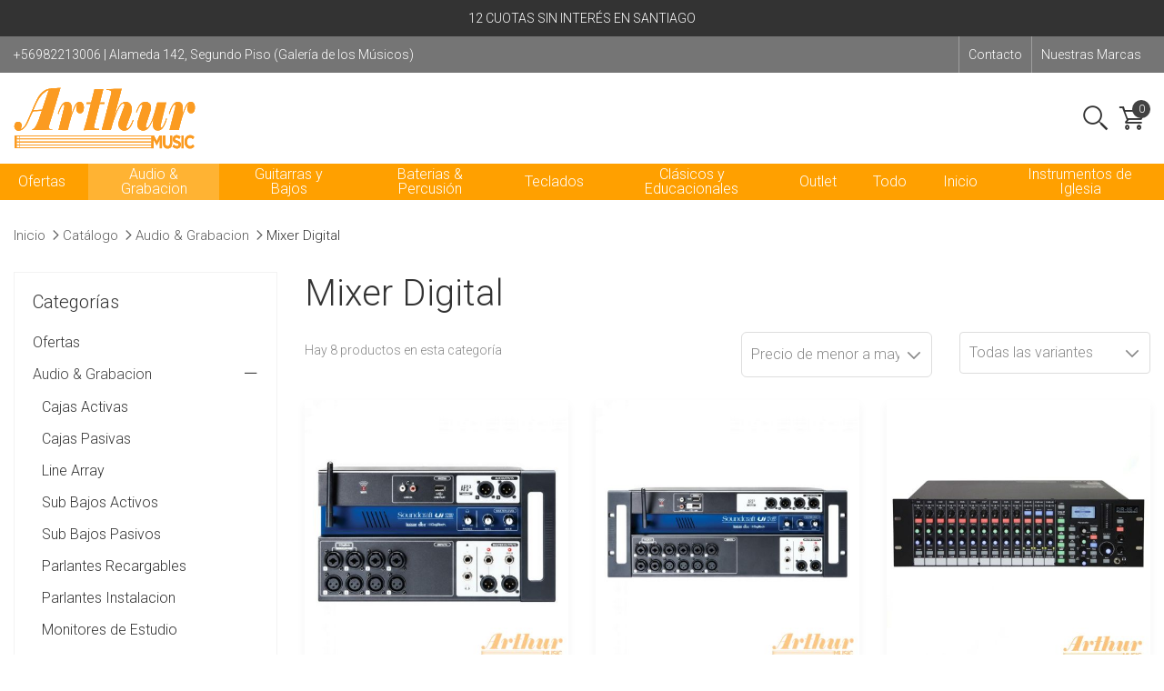

--- FILE ---
content_type: text/html; charset=utf-8
request_url: https://www.arthurmusic.cl/catalogo/audio-amp-grabacion/mixer-digital/
body_size: 8426
content:
<!doctype html>
<html class="Chrome">
	<head>
		<meta charset="utf-8">
		<meta http-equiv="X-UA-Compatible" content="IE=edge">
		<meta name="format-detection" content="telephone=no">
		<title>Mixer Digital &laquo; Audio &amp; Grabacion &laquo; arthurmusic.cl | Catálogo</title>
		<meta name="viewport" content="width=device-width, initial-scale=1, maximum-scale=5">
		    <!-- Open Graph -->
	<meta property="og:title" content="arthurmusic.cl">
	<meta property="og:type" content="website">
	<meta property="og:image" content="https://www.arthurmusic.cl/uploads/cache/logo-arthur-1200x630-1200x630-5bd99e3cb9f66bee92b2215fb89de34f.png">
	<meta property="og:url" content="https://www.arthurmusic.cl/catalogo/audio-amp-grabacion/mixer-digital/">
	<meta property="og:description" content="Tienda Arthur Music">
	<meta property="og:locale" content="es_ES">
	
	<!-- for Twitter -->
	<meta name="twitter:card" content="summary_large_image">
	<meta name="twitter:title" content="arthurmusic.cl">
	<meta name="twitter:description" content="Tienda Arthur Music">
	<meta name="twitter:image" content="https://www.arthurmusic.cl/uploads/cache/logo-arthur-1200x630-1200x630-5bd99e3cb9f66bee92b2215fb89de34f.png">
    <meta name="twitter:image:width" content="1200">
    <meta name="twitter:image:height" content="630">
    				<link rel="icon" href="/uploads/cache/logo-arthur-256x256-256x256-5bd99e3cb9f66bee92b2215fb89de34f.png?1585164196">
		<link rel="stylesheet" href="/min/g=css&1759865026">

							<link rel="stylesheet" href="/css/newsletter.css">
							<script>
			// GOOGLE FONTS
			WebFontConfig = {
				google: {
					families: ['Roboto:300,400,600,700', 'Roboto:300,400,600,700']
				}
			};
			(function () {
				var wf = document.createElement('script');
				wf.src = ('https:' == document.location.protocol ? 'https' : 'http') +
					'://ajax.googleapis.com/ajax/libs/webfont/1.5.18/webfont.js';
				wf.type = 'text/javascript';
				wf.async = 'true';
				var s = document.getElementsByTagName('script')[0];
				s.parentNode.insertBefore(wf, s);
			})();
		</script>
		<script type="text/javascript">
			var moneda={"0":"CLP","signo":"$","conversion":1};
			var clp={"0":"CLP","signo":"$","conversion":1};
		</script>
		<script async src="https://www.googletagmanager.com/gtag/js?id=AW-16970935091"></script>
		<script>
		window.dataLayer = window.dataLayer || [];
		function gtag(){dataLayer.push(arguments);}
		gtag('js', new Date());
		gtag('config', 'AW-16970935091');
		</script>
					</head>
	<body class="pagina_catalogo cargando con_anuncio">
		<main >
			<div class="menu-responsive menu-desplegable">
				<ul class="menu-movil menu-categorias">
												<li class="menu-movil__item  ">
								<a href="/catalogo/ofertas/" class="menu-movil__link">Ofertas</a>
								</li>							<li class="menu-movil__item  ">
								<a href="/catalogo/audio-amp-grabacion/" class="menu-movil__link">Audio &amp; Grabacion</a>
																	<ul class="submenu-movil">
																					<li class="submenu-movil__item  ">
												<a href="/catalogo/audio-amp-grabacion/cajas-activas/" class="submenu-movil__link">Cajas Activas</a>
																							</li>
																						<li class="submenu-movil__item  ">
												<a href="/catalogo/audio-amp-grabacion/cajas-pasivas/" class="submenu-movil__link">Cajas Pasivas</a>
																							</li>
																						<li class="submenu-movil__item  ">
												<a href="/catalogo/audio-amp-grabacion/line-array/" class="submenu-movil__link">Line Array</a>
																							</li>
																						<li class="submenu-movil__item  ">
												<a href="/catalogo/audio-amp-grabacion/sub-bajos-activos/" class="submenu-movil__link">Sub Bajos Activos</a>
																							</li>
																						<li class="submenu-movil__item  ">
												<a href="/catalogo/audio-amp-grabacion/sub-bajos-pasivos/" class="submenu-movil__link">Sub Bajos Pasivos</a>
																							</li>
																						<li class="submenu-movil__item  ">
												<a href="/catalogo/audio-amp-grabacion/parlantes-recargables/" class="submenu-movil__link">Parlantes Recargables</a>
																							</li>
																						<li class="submenu-movil__item  ">
												<a href="/catalogo/audio-amp-grabacion/parlantes-instalacion/" class="submenu-movil__link">Parlantes Instalacion</a>
																							</li>
																						<li class="submenu-movil__item  ">
												<a href="/catalogo/audio-amp-grabacion/monitores-de-estudio/" class="submenu-movil__link">Monitores de Estudio</a>
																							</li>
																						<li class="submenu-movil__item  ">
												<a href="/catalogo/audio-amp-grabacion/microfonos-condensador/" class="submenu-movil__link">Micrófonos Condensador</a>
																							</li>
																						<li class="submenu-movil__item  ">
												<a href="/catalogo/audio-amp-grabacion/microfonos-dinamicos/" class="submenu-movil__link">Micrófonos Dinámicos</a>
																							</li>
																						<li class="submenu-movil__item  ">
												<a href="/catalogo/audio-amp-grabacion/microfonos-de-cuello/" class="submenu-movil__link">Microfonos de cuello</a>
																							</li>
																						<li class="submenu-movil__item  ">
												<a href="/catalogo/audio-amp-grabacion/sistemas-inalambricos/" class="submenu-movil__link">Sistemas Inalámbricos</a>
																							</li>
																						<li class="submenu-movil__item  ">
												<a href="/catalogo/audio-amp-grabacion/audifonos-de-estudio-amp-dj/" class="submenu-movil__link">Audífonos de Estudio &amp; DJ</a>
																							</li>
																						<li class="submenu-movil__item  ">
												<a href="/catalogo/audio-amp-grabacion/audifonos-in-ear/" class="submenu-movil__link">Audífonos In Ear</a>
																							</li>
																						<li class="submenu-movil__item  ">
												<a href="/catalogo/audio-amp-grabacion/interfaces-de-audio/" class="submenu-movil__link">Interfaces de Audio</a>
																							</li>
																						<li class="submenu-movil__item  ">
												<a href="/catalogo/audio-amp-grabacion/amplificador-de-audifonos/" class="submenu-movil__link">Amplificador de Audífonos</a>
																							</li>
																						<li class="submenu-movil__item  ">
												<a href="/catalogo/audio-amp-grabacion/caja-directa/" class="submenu-movil__link">Caja Directa</a>
																							</li>
																						<li class="submenu-movil__item  ">
												<a href="/catalogo/audio-amp-grabacion/mixer-analogos/" class="submenu-movil__link">Mixer Analogos</a>
																							</li>
																						<li class="submenu-movil__item submenu-movil__item--activo ">
												<a href="/catalogo/audio-amp-grabacion/mixer-digital/" class="submenu-movil__link">Mixer Digital</a>
																							</li>
																						<li class="submenu-movil__item  ">
												<a href="/catalogo/audio-amp-grabacion/powermixer/" class="submenu-movil__link">Powermixer</a>
																							</li>
																						<li class="submenu-movil__item  ">
												<a href="/catalogo/audio-amp-grabacion/cables/" class="submenu-movil__link">Cables</a>
																							</li>
																						<li class="submenu-movil__item  ">
												<a href="/catalogo/audio-amp-grabacion/multipar/" class="submenu-movil__link">Multipar</a>
																							</li>
																						<li class="submenu-movil__item  ">
												<a href="/catalogo/audio-amp-grabacion/accesorios-de-audio/" class="submenu-movil__link">Accesorios de Audio</a>
																							</li>
																						<li class="submenu-movil__item  ">
												<a href="/catalogo/audio-amp-grabacion/procesadores/" class="submenu-movil__link">Procesadores</a>
																							</li>
																						<li class="submenu-movil__item  ">
												<a href="/catalogo/audio-amp-grabacion/sistema-in-ear/" class="submenu-movil__link">Sistema in ear</a>
																							</li>
																						<li class="submenu-movil__item  ">
												<a href="/catalogo/audio-amp-grabacion/amplificador-de-potencia/" class="submenu-movil__link">Amplificador de Potencia</a>
																							</li>
																						<li class="submenu-movil__item  ">
												<a href="/catalogo/audio-amp-grabacion/atriles/" class="submenu-movil__link">Atriles</a>
																							</li>
																						<li class="submenu-movil__item  ">
												<a href="/catalogo/audio-amp-grabacion/cases-rack/" class="submenu-movil__link">Cases Rack</a>
																							</li>
																				</ul>
									</li>							<li class="menu-movil__item  ">
								<a href="/catalogo/guitarras-y-bajos/" class="menu-movil__link">Guitarras y Bajos</a>
																	<ul class="submenu-movil">
																					<li class="submenu-movil__item  ">
												<a href="/catalogo/guitarras-y-bajos/amplificador-guitarra-electrica/" class="submenu-movil__link">Amplificador Guitarra Eléctrica</a>
																							</li>
																						<li class="submenu-movil__item  ">
												<a href="/catalogo/guitarras-y-bajos/amplificador-bajo/" class="submenu-movil__link">Amplificador Bajo</a>
																							</li>
																						<li class="submenu-movil__item  ">
												<a href="/catalogo/guitarras-y-bajos/amplificador-guitarra-acustica/" class="submenu-movil__link">Amplificador Guitarra Acústica</a>
																							</li>
																						<li class="submenu-movil__item  ">
												<a href="/catalogo/guitarras-y-bajos/guitarra-electrica/" class="submenu-movil__link">Guitarra Eléctrica</a>
																							</li>
																						<li class="submenu-movil__item  ">
												<a href="/catalogo/guitarras-y-bajos/guitarras-electroacusticas/" class="submenu-movil__link">Guitarras Electroacústicas</a>
																							</li>
																						<li class="submenu-movil__item  ">
												<a href="/catalogo/guitarras-y-bajos/guitarra-acustica/" class="submenu-movil__link">Guitarra Acústica</a>
																							</li>
																						<li class="submenu-movil__item  ">
												<a href="/catalogo/guitarras-y-bajos/bajo-electrico/" class="submenu-movil__link">Bajo Electrico</a>
																							</li>
																						<li class="submenu-movil__item  ">
												<a href="/catalogo/guitarras-y-bajos/pedales/" class="submenu-movil__link">Pedales</a>
																							</li>
																						<li class="submenu-movil__item  ">
												<a href="/catalogo/guitarras-y-bajos/cases-y-fundas/" class="submenu-movil__link">Cases y Fundas</a>
																							</li>
																						<li class="submenu-movil__item  ">
												<a href="/catalogo/guitarras-y-bajos/cabezal-de-guitarra/" class="submenu-movil__link">Cabezal de Guitarra</a>
																							</li>
																						<li class="submenu-movil__item  ">
												<a href="/catalogo/guitarras-y-bajos/gabinete-de-guitarra/" class="submenu-movil__link">Gabinete  de Guitarra</a>
																							</li>
																						<li class="submenu-movil__item  ">
												<a href="/catalogo/guitarras-y-bajos/cabezal-de-bajo/" class="submenu-movil__link">Cabezal de Bajo</a>
																							</li>
																						<li class="submenu-movil__item  ">
												<a href="/catalogo/guitarras-y-bajos/gabinete-de-bajo/" class="submenu-movil__link">Gabinete de Bajo</a>
																							</li>
																						<li class="submenu-movil__item  ">
												<a href="/catalogo/guitarras-y-bajos/atriles-de-guitarra/" class="submenu-movil__link">Atriles de Guitarra</a>
																							</li>
																						<li class="submenu-movil__item  ">
												<a href="/catalogo/guitarras-y-bajos/accesorios/" class="submenu-movil__link">Accesorios</a>
																							</li>
																						<li class="submenu-movil__item  ">
												<a href="/catalogo/guitarras-y-bajos/cable-instrumento/" class="submenu-movil__link">Cable Instrumento</a>
																							</li>
																						<li class="submenu-movil__item  ">
												<a href="/catalogo/guitarras-y-bajos/cuerdas-guitarra-electrica/" class="submenu-movil__link">Cuerdas Guitarra Electrica</a>
																							</li>
																						<li class="submenu-movil__item  ">
												<a href="/catalogo/guitarras-y-bajos/cuerdas-bajo-electrico/" class="submenu-movil__link">Cuerdas Bajo Electrico</a>
																							</li>
																						<li class="submenu-movil__item  ">
												<a href="/catalogo/guitarras-y-bajos/cuerdas-guitarra-nylon/" class="submenu-movil__link">Cuerdas Guitarra Nylon</a>
																							</li>
																						<li class="submenu-movil__item  ">
												<a href="/catalogo/guitarras-y-bajos/cuerdas-guitarra-metal/" class="submenu-movil__link">Cuerdas Guitarra Metal</a>
																							</li>
																						<li class="submenu-movil__item  ">
												<a href="/catalogo/guitarras-y-bajos/correas/" class="submenu-movil__link">Correas</a>
																							</li>
																						<li class="submenu-movil__item  ">
												<a href="/catalogo/guitarras-y-bajos/capsulas/" class="submenu-movil__link">Capsulas</a>
																							</li>
																				</ul>
									</li>							<li class="menu-movil__item  ">
								<a href="/catalogo/baterias-amp-percusion/" class="menu-movil__link">Baterias &amp; Percusión</a>
																	<ul class="submenu-movil">
																					<li class="submenu-movil__item  ">
												<a href="/catalogo/baterias-amp-percusion/bateria-acustica/" class="submenu-movil__link">Batería Acústica</a>
																							</li>
																						<li class="submenu-movil__item  ">
												<a href="/catalogo/baterias-amp-percusion/bateria-electronica/" class="submenu-movil__link">Batería Electrónica</a>
																							</li>
																						<li class="submenu-movil__item  ">
												<a href="/catalogo/baterias-amp-percusion/cajas-de-bateria/" class="submenu-movil__link">Cajas de Bateria</a>
																							</li>
																						<li class="submenu-movil__item  ">
												<a href="/catalogo/baterias-amp-percusion/pedales/" class="submenu-movil__link">Pedales</a>
																							</li>
																						<li class="submenu-movil__item  ">
												<a href="/catalogo/baterias-amp-percusion/atriles-y-hardware/" class="submenu-movil__link">Atriles y Hardware</a>
																							</li>
																						<li class="submenu-movil__item  ">
												<a href="/catalogo/baterias-amp-percusion/repuestos-y-accesorios/" class="submenu-movil__link">Repuestos y Accesorios</a>
																							</li>
																						<li class="submenu-movil__item  ">
												<a href="/catalogo/baterias-amp-percusion/set-de-platillos/" class="submenu-movil__link">Set de Platillos</a>
																							</li>
																						<li class="submenu-movil__item  ">
												<a href="/catalogo/baterias-amp-percusion/crash/" class="submenu-movil__link">Crash</a>
																							</li>
																						<li class="submenu-movil__item  ">
												<a href="/catalogo/baterias-amp-percusion/ride/" class="submenu-movil__link">Ride</a>
																							</li>
																						<li class="submenu-movil__item  ">
												<a href="/catalogo/baterias-amp-percusion/hi-hats/" class="submenu-movil__link">Hi-Hats</a>
																							</li>
																						<li class="submenu-movil__item  ">
												<a href="/catalogo/baterias-amp-percusion/splash/" class="submenu-movil__link">Splash</a>
																							</li>
																						<li class="submenu-movil__item  ">
												<a href="/catalogo/baterias-amp-percusion/china/" class="submenu-movil__link">China</a>
																							</li>
																						<li class="submenu-movil__item  ">
												<a href="/catalogo/baterias-amp-percusion/efectos/" class="submenu-movil__link">Efectos</a>
																							</li>
																						<li class="submenu-movil__item  ">
												<a href="/catalogo/baterias-amp-percusion/cases-y-fundas-de-bateria/" class="submenu-movil__link">Cases y Fundas de Batería</a>
																							</li>
																						<li class="submenu-movil__item  ">
												<a href="/catalogo/baterias-amp-percusion/asiento-de-bateria/" class="submenu-movil__link">Asiento de Batería</a>
																							</li>
																						<li class="submenu-movil__item  ">
												<a href="/catalogo/baterias-amp-percusion/congas/" class="submenu-movil__link">Congas</a>
																							</li>
																						<li class="submenu-movil__item  ">
												<a href="/catalogo/baterias-amp-percusion/bongo/" class="submenu-movil__link">Bongo</a>
																							</li>
																						<li class="submenu-movil__item  ">
												<a href="/catalogo/baterias-amp-percusion/accesorios-de-percusion/" class="submenu-movil__link">Accesorios de Percusión</a>
																							</li>
																						<li class="submenu-movil__item  ">
												<a href="/catalogo/baterias-amp-percusion/baquetas/" class="submenu-movil__link">Baquetas</a>
																							</li>
																						<li class="submenu-movil__item  ">
												<a href="/catalogo/baterias-amp-percusion/timbaletas/" class="submenu-movil__link">Timbaletas</a>
																							</li>
																						<li class="submenu-movil__item  ">
												<a href="/catalogo/baterias-amp-percusion/parches/" class="submenu-movil__link">Parches</a>
																							</li>
																				</ul>
									</li>							<li class="menu-movil__item  ">
								<a href="/catalogo/teclados/" class="menu-movil__link">Teclados</a>
																	<ul class="submenu-movil">
																					<li class="submenu-movil__item  ">
												<a href="/catalogo/teclados/piano-digital/" class="submenu-movil__link">Piano Digital</a>
																							</li>
																						<li class="submenu-movil__item  ">
												<a href="/catalogo/teclados/teclados-personales/" class="submenu-movil__link">Teclados Personales</a>
																							</li>
																						<li class="submenu-movil__item  ">
												<a href="/catalogo/teclados/controladores-midi/" class="submenu-movil__link">Controladores midi</a>
																							</li>
																						<li class="submenu-movil__item  ">
												<a href="/catalogo/teclados/clavia-nord/" class="submenu-movil__link">Clavia Nord</a>
																							</li>
																						<li class="submenu-movil__item  ">
												<a href="/catalogo/teclados/atril-y-asiento-de-teclado/" class="submenu-movil__link">Atril y asiento de teclado</a>
																							</li>
																						<li class="submenu-movil__item  ">
												<a href="/catalogo/teclados/accesorios-teclados/" class="submenu-movil__link">Accesorios teclados</a>
																							</li>
																						<li class="submenu-movil__item  ">
												<a href="/catalogo/teclados/fundas-de-teclado/" class="submenu-movil__link">Fundas de Teclado</a>
																							</li>
																						<li class="submenu-movil__item  ">
												<a href="/catalogo/teclados/transformadores-de-corriente/" class="submenu-movil__link">Transformadores de Corriente</a>
																							</li>
																				</ul>
									</li>							<li class="menu-movil__item  ">
								<a href="/catalogo/clasicos-y-educacionales/" class="menu-movil__link">Clásicos y Educacionales</a>
																	<ul class="submenu-movil">
																					<li class="submenu-movil__item  ">
												<a href="/catalogo/clasicos-y-educacionales/vientos/" class="submenu-movil__link">Vientos</a>
																							</li>
																						<li class="submenu-movil__item  ">
												<a href="/catalogo/clasicos-y-educacionales/ukelele/" class="submenu-movil__link">Ukelele</a>
																							</li>
																						<li class="submenu-movil__item  ">
												<a href="/catalogo/clasicos-y-educacionales/cuerdas/" class="submenu-movil__link">Cuerdas</a>
																							</li>
																						<li class="submenu-movil__item  ">
												<a href="/catalogo/clasicos-y-educacionales/violines/" class="submenu-movil__link">Violines</a>
																							</li>
																						<li class="submenu-movil__item  ">
												<a href="/catalogo/clasicos-y-educacionales/mantencion-y-limpieza/" class="submenu-movil__link">Mantencion y Limpieza</a>
																							</li>
																						<li class="submenu-movil__item  ">
												<a href="/catalogo/clasicos-y-educacionales/armonicas/" class="submenu-movil__link">Armónicas</a>
																							</li>
																						<li class="submenu-movil__item  ">
												<a href="/catalogo/clasicos-y-educacionales/melodicas/" class="submenu-movil__link">Melódicas</a>
																							</li>
																						<li class="submenu-movil__item  ">
												<a href="/catalogo/clasicos-y-educacionales/metalofonos/" class="submenu-movil__link">Metalofonos</a>
																							</li>
																						<li class="submenu-movil__item  ">
												<a href="/catalogo/clasicos-y-educacionales/acordeones/" class="submenu-movil__link">Acordeones</a>
																							</li>
																						<li class="submenu-movil__item  ">
												<a href="/catalogo/clasicos-y-educacionales/charangos/" class="submenu-movil__link">Charangos</a>
																							</li>
																				</ul>
									</li>							<li class="menu-movil__item  ">
								<a href="/catalogo/outlet/" class="menu-movil__link">Outlet</a>
																	<ul class="submenu-movil">
																					<li class="submenu-movil__item submenu-movil__item--activo ">
												<a href="/catalogo/outlet/audio-amp-grabacion/" class="submenu-movil__link">Audio &amp; Grabación</a>
																							</li>
																						<li class="submenu-movil__item  ">
												<a href="/catalogo/outlet/guitarras-y-bajos/" class="submenu-movil__link">Guitarras y Bajos</a>
																							</li>
																						<li class="submenu-movil__item  ">
												<a href="/catalogo/outlet/baterias-amp-percusion/" class="submenu-movil__link">Baterías &amp; Percusión</a>
																							</li>
																						<li class="submenu-movil__item  ">
												<a href="/catalogo/outlet/teclados/" class="submenu-movil__link">Teclados</a>
																							</li>
																						<li class="submenu-movil__item  ">
												<a href="/catalogo/outlet/educacionales/" class="submenu-movil__link">Educacionales</a>
																							</li>
																				</ul>
									</li>							<li class="menu-movil__item  ">
								<a href="/catalogo/" class="menu-movil__link">Todo</a>
								</li>							<li class="menu-movil__item  ">
								<a href="/" class="menu-movil__link">Inicio</a>
								</li>							<li class="menu-movil__item  ">
								<a href="/catalogo/instrumentos-de-iglesia/" class="menu-movil__link">Instrumentos de Iglesia</a>
								</li>					</li>
				</ul>
				<ul class="menu-movil menu-paginas">
											<li class="menu-movil__item  "><a href="/contacto" class="menu-movil__link">Contacto</a>
												<li class="menu-movil__item  "><a href="/nuestras-marcas" class="menu-movil__link">Nuestras Marcas</a>
										</ul>
							</div>

			<header class="header">
									<div class="header__mensaje">
						<div class="header__outer">
							<div class="header__inner">
								12 CUOTAS SIN INTERÉS EN SANTIAGO							</div>
						</div>
					</div>
									<div class="header__top">
					<div class="header__outer">
						<div class="header__top__inner header__inner">
						
							<div class="header__top__data">
								+56982213006 | Alameda 142, Segundo Piso (Galería de los Músicos)							</div>
														<ul class="header__top__menu">
																	<li class="header__top__item">
										<a href="/contacto" class="header__top__link">Contacto</a>
									</li>
																		<li class="header__top__item">
										<a href="/nuestras-marcas" class="header__top__link">Nuestras Marcas</a>
									</li>
																</ul>
						</div>
					</div>
				</div>
				<div class="header__principal">
					<div class="header__outer">
						<div class="header__principal__inner header__inner">
							<div id="contenedor_logo">
								<a href="/" class="header__principal__item header__principal__item--logo">
									<picture>
										<img src="/uploads/cache/logo-naranjo-pagina-0x140-5bd99e3cb9f66bee92b2215fb89de34f.png" alt="arthurmusic.cl">
									</picture>
								</a>
							</div>
							<div class="header__principal__item header__principal__item--buscador oculto-xs block-md">
								<form action="/catalogo/">
								<div class="form__input form__input--icono">
									<input type="text" name="buscar" class="text" placeholder="Ingresa búsqueda...">
									<button class="icono icono--link fln-buscar"></button>
								</div>
								</form>
							</div>
							<div class="header__principal__item header__principal__item--menu oculto-xs flex-xl">
								<ul class="menu">
																</ul>
							</div>
							<div class="header__principal__item header__principal__item--iconos">
								<span class="header__principal__ico fln-buscar abrir-buscador oculto-md"></span>
																	<a href="/carro-de-compras" class="header__principal__ico fln-carro" data-totalcarro="0"></a>
																									</div>

							
							<div class="header__principal__item burger menu-responsive-icono oculto-lg">
								<svg xmlns="http://www.w3.org/2000/svg" width="43" height="31" viewBox="0 0 43 31.3">
									<line class="linea linea--abrir" x1="1.5" y1="1.8" x2="41.5" y2="1.8"/>
									<line class="linea linea--abrir" x1="1.5" y1="15.6" x2="41.5" y2="15.6"/>
									<line class="linea linea--abrir" x1="1.5" y1="29.4" x2="41.5" y2="29.4"/>
									<line class="linea linea--cerrar" x1="7.4" y1="1.5" x2="35.6" y2="29.8"/>
									<line class="linea linea--cerrar" x1="7.4" y1="29.8" x2="35.6" y2="1.5"/>
								</svg>
							</div>
						</div>
					</div>
				</div>
			</header>

			<div class="header__submenu">
				<div class="header__inner">
					<ul class="header__submenu__lista">
														<li class="header__submenu__item"><a href="/catalogo/ofertas/" class="header__submenu__link ">Ofertas</a></li>
																<li class="header__submenu__item"><a href="/catalogo/audio-amp-grabacion/" class="header__submenu__link activo">Audio &amp; Grabacion</a></li>
																<li class="header__submenu__item"><a href="/catalogo/guitarras-y-bajos/" class="header__submenu__link ">Guitarras y Bajos</a></li>
																<li class="header__submenu__item"><a href="/catalogo/baterias-amp-percusion/" class="header__submenu__link ">Baterias &amp; Percusión</a></li>
																<li class="header__submenu__item"><a href="/catalogo/teclados/" class="header__submenu__link ">Teclados</a></li>
																<li class="header__submenu__item"><a href="/catalogo/clasicos-y-educacionales/" class="header__submenu__link ">Clásicos y Educacionales</a></li>
																<li class="header__submenu__item"><a href="/catalogo/outlet/" class="header__submenu__link ">Outlet</a></li>
																<li class="header__submenu__item"><a href="/catalogo/" class="header__submenu__link ">Todo</a></li>
																<li class="header__submenu__item"><a href="/" class="header__submenu__link ">Inicio</a></li>
																<li class="header__submenu__item"><a href="/catalogo/instrumentos-de-iglesia/" class="header__submenu__link ">Instrumentos de Iglesia</a></li>
													</ul>
				</div>

				<div class="buscador-movil" id="buscador-movil">
					<form action="/catalogo/">
						<div class="form__input form__input--icono">
							<input type="text" name="buscar" class="text" placeholder="¿Qué estás buscando?">
							<button class="icono icono--link fln-buscar"></button>
						</div>
					</form>
				</div>

				<div class="contenedor_alerta-carro">
											<div class="ec__alerta-carro">
							<div class="ec__alerta-carro__cerrar fln-cerrar"></div>
							<p class="ec__alerta-carro__texto">Has agregado al carro <span><span></p>
							<div class="xs-text-right">
									<a href="/carro-de-compras/" class="btn btn--fantasma btn--small">Ir al carro</a>
							</div>
						</div>
										</div>
			</div>
			
				<!-- LISTADO DE PRODUCTOS -->
	<section class="contenido-interior">
		<div class="separador"></div>
		<div class="contenedor-fluido">
			<div class="marco">
				<div class="row">
					<div class="col-xs-12">
						<div class="guia oculto-xs block-md">
							<div class="guia__item guia__item--nav">
								<a href="/inicio">Inicio</a> <span class='guia__icono fln-derecha'></span><a href="/catalogo">Catálogo</a> <span class='guia__icono fln-derecha'></span><a href="/catalogo/audio-amp-grabacion">Audio &amp; Grabacion</a> <span class='guia__icono fln-derecha'></span>Mixer Digital							</div>
						</div>
					</div>
					<div class="col-xs-12">
						<h1 class="oculto-xs">Catálogo</h1>
						<div class="row">
															<div class="col-xs-12 col-md-4 col-lg-3">
									<aside class="sidenav sidenav--productos">
										<div class="sidenav__interior">
																						<div class="sidenav__item oculto-xs block-md">
												<h4 class="sidenav__titulo">Categorías</h4>
												<div class="menu-desplegable">
													<ul class="sidenav__lista ec__categorias">
																															<li class="ec__categorias__item ">
																		<a href="/catalogo/ofertas/" class="ec__categorias__link">Ofertas</a>
																	</li>
																																		<li class="ec__categorias__item abierto activo">
																		<a href="/catalogo/audio-amp-grabacion/" class="ec__categorias__link">Audio &amp; Grabacion</a>
																		<ul class="ec__categorias__hijo">
																																								<li class="ec__categorias__hijo__item ">
																						<a href="/catalogo/audio-amp-grabacion/cajas-activas/" class="ec__categorias__hijo__link">Cajas Activas</a>
																					</li>
																																										<li class="ec__categorias__hijo__item ">
																						<a href="/catalogo/audio-amp-grabacion/cajas-pasivas/" class="ec__categorias__hijo__link">Cajas Pasivas</a>
																					</li>
																																										<li class="ec__categorias__hijo__item ">
																						<a href="/catalogo/audio-amp-grabacion/line-array/" class="ec__categorias__hijo__link">Line Array</a>
																					</li>
																																										<li class="ec__categorias__hijo__item ">
																						<a href="/catalogo/audio-amp-grabacion/sub-bajos-activos/" class="ec__categorias__hijo__link">Sub Bajos Activos</a>
																					</li>
																																										<li class="ec__categorias__hijo__item ">
																						<a href="/catalogo/audio-amp-grabacion/sub-bajos-pasivos/" class="ec__categorias__hijo__link">Sub Bajos Pasivos</a>
																					</li>
																																										<li class="ec__categorias__hijo__item ">
																						<a href="/catalogo/audio-amp-grabacion/parlantes-recargables/" class="ec__categorias__hijo__link">Parlantes Recargables</a>
																					</li>
																																										<li class="ec__categorias__hijo__item ">
																						<a href="/catalogo/audio-amp-grabacion/parlantes-instalacion/" class="ec__categorias__hijo__link">Parlantes Instalacion</a>
																					</li>
																																										<li class="ec__categorias__hijo__item ">
																						<a href="/catalogo/audio-amp-grabacion/monitores-de-estudio/" class="ec__categorias__hijo__link">Monitores de Estudio</a>
																					</li>
																																										<li class="ec__categorias__hijo__item ">
																						<a href="/catalogo/audio-amp-grabacion/microfonos-condensador/" class="ec__categorias__hijo__link">Micrófonos Condensador</a>
																					</li>
																																										<li class="ec__categorias__hijo__item ">
																						<a href="/catalogo/audio-amp-grabacion/microfonos-dinamicos/" class="ec__categorias__hijo__link">Micrófonos Dinámicos</a>
																					</li>
																																										<li class="ec__categorias__hijo__item ">
																						<a href="/catalogo/audio-amp-grabacion/microfonos-de-cuello/" class="ec__categorias__hijo__link">Microfonos de cuello</a>
																					</li>
																																										<li class="ec__categorias__hijo__item ">
																						<a href="/catalogo/audio-amp-grabacion/sistemas-inalambricos/" class="ec__categorias__hijo__link">Sistemas Inalámbricos</a>
																					</li>
																																										<li class="ec__categorias__hijo__item ">
																						<a href="/catalogo/audio-amp-grabacion/audifonos-de-estudio-amp-dj/" class="ec__categorias__hijo__link">Audífonos de Estudio &amp; DJ</a>
																					</li>
																																										<li class="ec__categorias__hijo__item ">
																						<a href="/catalogo/audio-amp-grabacion/audifonos-in-ear/" class="ec__categorias__hijo__link">Audífonos In Ear</a>
																					</li>
																																										<li class="ec__categorias__hijo__item ">
																						<a href="/catalogo/audio-amp-grabacion/interfaces-de-audio/" class="ec__categorias__hijo__link">Interfaces de Audio</a>
																					</li>
																																										<li class="ec__categorias__hijo__item ">
																						<a href="/catalogo/audio-amp-grabacion/amplificador-de-audifonos/" class="ec__categorias__hijo__link">Amplificador de Audífonos</a>
																					</li>
																																										<li class="ec__categorias__hijo__item ">
																						<a href="/catalogo/audio-amp-grabacion/caja-directa/" class="ec__categorias__hijo__link">Caja Directa</a>
																					</li>
																																										<li class="ec__categorias__hijo__item ">
																						<a href="/catalogo/audio-amp-grabacion/mixer-analogos/" class="ec__categorias__hijo__link">Mixer Analogos</a>
																					</li>
																																										<li class="ec__categorias__hijo__item ec__categorias__hijo__item--activo">
																						<a href="/catalogo/audio-amp-grabacion/mixer-digital/" class="ec__categorias__hijo__link">Mixer Digital</a>
																					</li>
																																										<li class="ec__categorias__hijo__item ">
																						<a href="/catalogo/audio-amp-grabacion/powermixer/" class="ec__categorias__hijo__link">Powermixer</a>
																					</li>
																																										<li class="ec__categorias__hijo__item ">
																						<a href="/catalogo/audio-amp-grabacion/cables/" class="ec__categorias__hijo__link">Cables</a>
																					</li>
																																										<li class="ec__categorias__hijo__item ">
																						<a href="/catalogo/audio-amp-grabacion/multipar/" class="ec__categorias__hijo__link">Multipar</a>
																					</li>
																																										<li class="ec__categorias__hijo__item ">
																						<a href="/catalogo/audio-amp-grabacion/accesorios-de-audio/" class="ec__categorias__hijo__link">Accesorios de Audio</a>
																					</li>
																																										<li class="ec__categorias__hijo__item ">
																						<a href="/catalogo/audio-amp-grabacion/procesadores/" class="ec__categorias__hijo__link">Procesadores</a>
																					</li>
																																										<li class="ec__categorias__hijo__item ">
																						<a href="/catalogo/audio-amp-grabacion/sistema-in-ear/" class="ec__categorias__hijo__link">Sistema in ear</a>
																					</li>
																																										<li class="ec__categorias__hijo__item ">
																						<a href="/catalogo/audio-amp-grabacion/amplificador-de-potencia/" class="ec__categorias__hijo__link">Amplificador de Potencia</a>
																					</li>
																																										<li class="ec__categorias__hijo__item ">
																						<a href="/catalogo/audio-amp-grabacion/atriles/" class="ec__categorias__hijo__link">Atriles</a>
																					</li>
																																										<li class="ec__categorias__hijo__item ">
																						<a href="/catalogo/audio-amp-grabacion/cases-rack/" class="ec__categorias__hijo__link">Cases Rack</a>
																					</li>
																																								<li>
																				<a href="/catalogo/audio-amp-grabacion/" class="ec__categorias__hijo__link ">Ver todo</a>
																			</li>
																		</ul>
																	</li>
																																		<li class="ec__categorias__item ">
																		<a href="/catalogo/guitarras-y-bajos/" class="ec__categorias__link">Guitarras y Bajos</a>
																		<ul class="ec__categorias__hijo">
																																								<li class="ec__categorias__hijo__item ">
																						<a href="/catalogo/guitarras-y-bajos/amplificador-guitarra-electrica/" class="ec__categorias__hijo__link">Amplificador Guitarra Eléctrica</a>
																					</li>
																																										<li class="ec__categorias__hijo__item ">
																						<a href="/catalogo/guitarras-y-bajos/amplificador-bajo/" class="ec__categorias__hijo__link">Amplificador Bajo</a>
																					</li>
																																										<li class="ec__categorias__hijo__item ">
																						<a href="/catalogo/guitarras-y-bajos/amplificador-guitarra-acustica/" class="ec__categorias__hijo__link">Amplificador Guitarra Acústica</a>
																					</li>
																																										<li class="ec__categorias__hijo__item ">
																						<a href="/catalogo/guitarras-y-bajos/guitarra-electrica/" class="ec__categorias__hijo__link">Guitarra Eléctrica</a>
																					</li>
																																										<li class="ec__categorias__hijo__item ">
																						<a href="/catalogo/guitarras-y-bajos/guitarras-electroacusticas/" class="ec__categorias__hijo__link">Guitarras Electroacústicas</a>
																					</li>
																																										<li class="ec__categorias__hijo__item ">
																						<a href="/catalogo/guitarras-y-bajos/guitarra-acustica/" class="ec__categorias__hijo__link">Guitarra Acústica</a>
																					</li>
																																										<li class="ec__categorias__hijo__item ">
																						<a href="/catalogo/guitarras-y-bajos/bajo-electrico/" class="ec__categorias__hijo__link">Bajo Electrico</a>
																					</li>
																																										<li class="ec__categorias__hijo__item ">
																						<a href="/catalogo/guitarras-y-bajos/pedales/" class="ec__categorias__hijo__link">Pedales</a>
																					</li>
																																										<li class="ec__categorias__hijo__item ">
																						<a href="/catalogo/guitarras-y-bajos/cases-y-fundas/" class="ec__categorias__hijo__link">Cases y Fundas</a>
																					</li>
																																										<li class="ec__categorias__hijo__item ">
																						<a href="/catalogo/guitarras-y-bajos/cabezal-de-guitarra/" class="ec__categorias__hijo__link">Cabezal de Guitarra</a>
																					</li>
																																										<li class="ec__categorias__hijo__item ">
																						<a href="/catalogo/guitarras-y-bajos/gabinete-de-guitarra/" class="ec__categorias__hijo__link">Gabinete  de Guitarra</a>
																					</li>
																																										<li class="ec__categorias__hijo__item ">
																						<a href="/catalogo/guitarras-y-bajos/cabezal-de-bajo/" class="ec__categorias__hijo__link">Cabezal de Bajo</a>
																					</li>
																																										<li class="ec__categorias__hijo__item ">
																						<a href="/catalogo/guitarras-y-bajos/gabinete-de-bajo/" class="ec__categorias__hijo__link">Gabinete de Bajo</a>
																					</li>
																																										<li class="ec__categorias__hijo__item ">
																						<a href="/catalogo/guitarras-y-bajos/atriles-de-guitarra/" class="ec__categorias__hijo__link">Atriles de Guitarra</a>
																					</li>
																																										<li class="ec__categorias__hijo__item ">
																						<a href="/catalogo/guitarras-y-bajos/accesorios/" class="ec__categorias__hijo__link">Accesorios</a>
																					</li>
																																										<li class="ec__categorias__hijo__item ">
																						<a href="/catalogo/guitarras-y-bajos/cuerdas-bajo-electrico/" class="ec__categorias__hijo__link">Cuerdas Bajo Electrico</a>
																					</li>
																																										<li class="ec__categorias__hijo__item ">
																						<a href="/catalogo/guitarras-y-bajos/capsulas/" class="ec__categorias__hijo__link">Capsulas</a>
																					</li>
																																								<li>
																				<a href="/catalogo/guitarras-y-bajos/" class="ec__categorias__hijo__link ">Ver todo</a>
																			</li>
																		</ul>
																	</li>
																																		<li class="ec__categorias__item ">
																		<a href="/catalogo/baterias-amp-percusion/" class="ec__categorias__link">Baterias &amp; Percusión</a>
																		<ul class="ec__categorias__hijo">
																																								<li class="ec__categorias__hijo__item ">
																						<a href="/catalogo/baterias-amp-percusion/bateria-acustica/" class="ec__categorias__hijo__link">Batería Acústica</a>
																					</li>
																																										<li class="ec__categorias__hijo__item ">
																						<a href="/catalogo/baterias-amp-percusion/bateria-electronica/" class="ec__categorias__hijo__link">Batería Electrónica</a>
																					</li>
																																										<li class="ec__categorias__hijo__item ">
																						<a href="/catalogo/baterias-amp-percusion/cajas-de-bateria/" class="ec__categorias__hijo__link">Cajas de Bateria</a>
																					</li>
																																										<li class="ec__categorias__hijo__item ">
																						<a href="/catalogo/baterias-amp-percusion/pedales/" class="ec__categorias__hijo__link">Pedales</a>
																					</li>
																																										<li class="ec__categorias__hijo__item ">
																						<a href="/catalogo/baterias-amp-percusion/atriles-y-hardware/" class="ec__categorias__hijo__link">Atriles y Hardware</a>
																					</li>
																																										<li class="ec__categorias__hijo__item ">
																						<a href="/catalogo/baterias-amp-percusion/repuestos-y-accesorios/" class="ec__categorias__hijo__link">Repuestos y Accesorios</a>
																					</li>
																																										<li class="ec__categorias__hijo__item ">
																						<a href="/catalogo/baterias-amp-percusion/set-de-platillos/" class="ec__categorias__hijo__link">Set de Platillos</a>
																					</li>
																																										<li class="ec__categorias__hijo__item ">
																						<a href="/catalogo/baterias-amp-percusion/crash/" class="ec__categorias__hijo__link">Crash</a>
																					</li>
																																										<li class="ec__categorias__hijo__item ">
																						<a href="/catalogo/baterias-amp-percusion/ride/" class="ec__categorias__hijo__link">Ride</a>
																					</li>
																																										<li class="ec__categorias__hijo__item ">
																						<a href="/catalogo/baterias-amp-percusion/hi-hats/" class="ec__categorias__hijo__link">Hi-Hats</a>
																					</li>
																																										<li class="ec__categorias__hijo__item ">
																						<a href="/catalogo/baterias-amp-percusion/splash/" class="ec__categorias__hijo__link">Splash</a>
																					</li>
																																										<li class="ec__categorias__hijo__item ">
																						<a href="/catalogo/baterias-amp-percusion/china/" class="ec__categorias__hijo__link">China</a>
																					</li>
																																										<li class="ec__categorias__hijo__item ">
																						<a href="/catalogo/baterias-amp-percusion/efectos/" class="ec__categorias__hijo__link">Efectos</a>
																					</li>
																																										<li class="ec__categorias__hijo__item ">
																						<a href="/catalogo/baterias-amp-percusion/cases-y-fundas-de-bateria/" class="ec__categorias__hijo__link">Cases y Fundas de Batería</a>
																					</li>
																																										<li class="ec__categorias__hijo__item ">
																						<a href="/catalogo/baterias-amp-percusion/asiento-de-bateria/" class="ec__categorias__hijo__link">Asiento de Batería</a>
																					</li>
																																										<li class="ec__categorias__hijo__item ">
																						<a href="/catalogo/baterias-amp-percusion/congas/" class="ec__categorias__hijo__link">Congas</a>
																					</li>
																																										<li class="ec__categorias__hijo__item ">
																						<a href="/catalogo/baterias-amp-percusion/bongo/" class="ec__categorias__hijo__link">Bongo</a>
																					</li>
																																										<li class="ec__categorias__hijo__item ">
																						<a href="/catalogo/baterias-amp-percusion/accesorios-de-percusion/" class="ec__categorias__hijo__link">Accesorios de Percusión</a>
																					</li>
																																										<li class="ec__categorias__hijo__item ">
																						<a href="/catalogo/baterias-amp-percusion/timbaletas/" class="ec__categorias__hijo__link">Timbaletas</a>
																					</li>
																																										<li class="ec__categorias__hijo__item ">
																						<a href="/catalogo/baterias-amp-percusion/parches/" class="ec__categorias__hijo__link">Parches</a>
																					</li>
																																								<li>
																				<a href="/catalogo/baterias-amp-percusion/" class="ec__categorias__hijo__link ">Ver todo</a>
																			</li>
																		</ul>
																	</li>
																																		<li class="ec__categorias__item ">
																		<a href="/catalogo/teclados/" class="ec__categorias__link">Teclados</a>
																		<ul class="ec__categorias__hijo">
																																								<li class="ec__categorias__hijo__item ">
																						<a href="/catalogo/teclados/piano-digital/" class="ec__categorias__hijo__link">Piano Digital</a>
																					</li>
																																										<li class="ec__categorias__hijo__item ">
																						<a href="/catalogo/teclados/teclados-personales/" class="ec__categorias__hijo__link">Teclados Personales</a>
																					</li>
																																										<li class="ec__categorias__hijo__item ">
																						<a href="/catalogo/teclados/controladores-midi/" class="ec__categorias__hijo__link">Controladores midi</a>
																					</li>
																																										<li class="ec__categorias__hijo__item ">
																						<a href="/catalogo/teclados/clavia-nord/" class="ec__categorias__hijo__link">Clavia Nord</a>
																					</li>
																																										<li class="ec__categorias__hijo__item ">
																						<a href="/catalogo/teclados/atril-y-asiento-de-teclado/" class="ec__categorias__hijo__link">Atril y asiento de teclado</a>
																					</li>
																																										<li class="ec__categorias__hijo__item ">
																						<a href="/catalogo/teclados/accesorios-teclados/" class="ec__categorias__hijo__link">Accesorios teclados</a>
																					</li>
																																										<li class="ec__categorias__hijo__item ">
																						<a href="/catalogo/teclados/fundas-de-teclado/" class="ec__categorias__hijo__link">Fundas de Teclado</a>
																					</li>
																																										<li class="ec__categorias__hijo__item ">
																						<a href="/catalogo/teclados/transformadores-de-corriente/" class="ec__categorias__hijo__link">Transformadores de Corriente</a>
																					</li>
																																								<li>
																				<a href="/catalogo/teclados/" class="ec__categorias__hijo__link ">Ver todo</a>
																			</li>
																		</ul>
																	</li>
																																		<li class="ec__categorias__item ">
																		<a href="/catalogo/clasicos-y-educacionales/" class="ec__categorias__link">Clásicos y Educacionales</a>
																		<ul class="ec__categorias__hijo">
																																								<li class="ec__categorias__hijo__item ">
																						<a href="/catalogo/clasicos-y-educacionales/vientos/" class="ec__categorias__hijo__link">Vientos</a>
																					</li>
																																										<li class="ec__categorias__hijo__item ">
																						<a href="/catalogo/clasicos-y-educacionales/ukelele/" class="ec__categorias__hijo__link">Ukelele</a>
																					</li>
																																										<li class="ec__categorias__hijo__item ">
																						<a href="/catalogo/clasicos-y-educacionales/violines/" class="ec__categorias__hijo__link">Violines</a>
																					</li>
																																										<li class="ec__categorias__hijo__item ">
																						<a href="/catalogo/clasicos-y-educacionales/armonicas/" class="ec__categorias__hijo__link">Armónicas</a>
																					</li>
																																										<li class="ec__categorias__hijo__item ">
																						<a href="/catalogo/clasicos-y-educacionales/melodicas/" class="ec__categorias__hijo__link">Melódicas</a>
																					</li>
																																										<li class="ec__categorias__hijo__item ">
																						<a href="/catalogo/clasicos-y-educacionales/acordeones/" class="ec__categorias__hijo__link">Acordeones</a>
																					</li>
																																										<li class="ec__categorias__hijo__item ">
																						<a href="/catalogo/clasicos-y-educacionales/charangos/" class="ec__categorias__hijo__link">Charangos</a>
																					</li>
																																								<li>
																				<a href="/catalogo/clasicos-y-educacionales/" class="ec__categorias__hijo__link ">Ver todo</a>
																			</li>
																		</ul>
																	</li>
																																		<li class="ec__categorias__item ">
																		<a href="/catalogo/outlet/" class="ec__categorias__link">Outlet</a>
																		<ul class="ec__categorias__hijo">
																																								<li class="ec__categorias__hijo__item ">
																						<a href="/catalogo/outlet/audio-amp-grabacion/" class="ec__categorias__hijo__link">Audio &amp; Grabación</a>
																					</li>
																																										<li class="ec__categorias__hijo__item ">
																						<a href="/catalogo/outlet/guitarras-y-bajos/" class="ec__categorias__hijo__link">Guitarras y Bajos</a>
																					</li>
																																										<li class="ec__categorias__hijo__item ">
																						<a href="/catalogo/outlet/baterias-amp-percusion/" class="ec__categorias__hijo__link">Baterías &amp; Percusión</a>
																					</li>
																																										<li class="ec__categorias__hijo__item ">
																						<a href="/catalogo/outlet/teclados/" class="ec__categorias__hijo__link">Teclados</a>
																					</li>
																																								<li>
																				<a href="/catalogo/outlet/" class="ec__categorias__hijo__link ">Ver todo</a>
																			</li>
																		</ul>
																	</li>
																																		<li class="ec__categorias__item ">
																		<a href="/catalogo//" class="ec__categorias__link">Todo</a>
																	</li>
																																		<li class="ec__categorias__item ">
																		<a href="/catalogo//" class="ec__categorias__link">Inicio</a>
																	</li>
																																		<li class="ec__categorias__item ">
																		<a href="/catalogo/instrumentos-de-iglesia/" class="ec__categorias__link">Instrumentos de Iglesia</a>
																	</li>
																														</ul>
												</div>
											</div>
										</div>
																					<div class="sidenav__adv oculto-xs block-md">
																									<a href="https://wa.me/56982213006" target="_blank" class="sidenav__adv__item">
																										<img src="/uploads/cache/whatsapp-interior-318x0-ebfd85e5c242a4aaf9bca0ad56177fdd.jpg" alt="Banner lateral">
																									</a>
																								</div>
																				</aside>
								</div>
															<div class="col-xs-12 col-md-8 col-lg-9">
																<div class="row row-reverse-md between-xs">
								<div class="col-xs-12">
									<h1>Mixer Digital</h1>
								</div>
								</div>
								<div class="row row-reverse-md between-xs">
									<div class="col-xs-12 col-md-3">
										<div class="form__grupo">
											<div class="form__input">
																								<select class="select select2" name="variante" id="variante" onchange="actualizarFiltros('');">
													<option value="" selected>Todas las variantes</option>
																											<option value="mediano" >mediano</option>
																										</select>
												<span class="icono fln-abajo"></span>
											</div>
										</div>
									</div>
									<div class="col-xs-12 col-md-3">
										<div class="form__grupo oculto-xs">
											<div class="form__input">
												<select class="sidenav__lista ec__categorias" onchange="window.location='?categoria='+this.value;">
																												<option value="todo">Todas</option>
																											</select>
												<span class="icono fln-abajo"></span>
											</div>
										</div>
										<div class="form__grupo">
																							<div class="form__input">
													<select class="select" name="orden" id="orden" onchange="actualizarFiltros('');">
														<option value="asc" selected='selected'>Precio de menor a mayor</option>
														<option value="desc" >Precio de mayor a menor</option>
													</select>
													<span class="icono fln-abajo"></span>
												</div>
																					</div>
									</div>
									<div class="col-xs-12 col-md-6">
										<p class="ec__cantidad">
																							Hay 8 productos en esta categoría
																						</p>
									</div>
								</div>
								<div class="cards">
									<div class="row" id="productos">
																					<div class="col-xs-6 col-md-6 col-lg-4">
												<div href="" class="cards__item">
														<a href="/catalogo/audio-amp-grabacion/mixer-digital/soundcraft-ui12-273" class="cards__img">
															<img class="lozad" data-src="/uploads/cache/soundcraftui12-500x500-4855e9dbc9c45f6c224fe30a154d9a38.jpg" src="/uploads/cache/soundcraftui12-30x30-4855e9dbc9c45f6c224fe30a154d9a38.jpg">
																															<div class="cards__tags">
																																	</div>
																														</a>
																													<div class="cards__comprar">
																<a href="/catalogo/audio-amp-grabacion/mixer-digital/soundcraft-ui12-273" class="btn btn--primario">Ver</a>
															</div>
																																												<a href="/catalogo/audio-amp-grabacion/mixer-digital/soundcraft-ui12-273" class="cards__texto">
															<div class="cards__categoria">Mixer Digital</div>
															<h3 class="cards__titulo">Soundcraft Ui12</h3>
																															<div class="cards__valor" >$499.900</div>
																														</a>
												</div>
											</div>
																						<div class="col-xs-6 col-md-6 col-lg-4">
												<div href="" class="cards__item">
														<a href="/catalogo/audio-amp-grabacion/mixer-digital/soundcraft-ui16-277" class="cards__img">
															<img class="lozad" data-src="/uploads/cache/soudcraftui16-500x500-4855e9dbc9c45f6c224fe30a154d9a38.jpg" src="/uploads/cache/soudcraftui16-30x30-4855e9dbc9c45f6c224fe30a154d9a38.jpg">
																															<div class="cards__tags">
																																	</div>
																														</a>
																													<div class="cards__comprar">
																<a href="/catalogo/audio-amp-grabacion/mixer-digital/soundcraft-ui16-277" class="btn btn--primario">Ver</a>
															</div>
																																												<a href="/catalogo/audio-amp-grabacion/mixer-digital/soundcraft-ui16-277" class="cards__texto">
															<div class="cards__categoria">Mixer Digital</div>
															<h3 class="cards__titulo">SoundCraft UI16</h3>
																															<div class="cards__valor" >$848.990</div>
																														</a>
												</div>
											</div>
																						<div class="col-xs-6 col-md-6 col-lg-4">
												<div href="" class="cards__item">
														<a href="/catalogo/audio-amp-grabacion/mixer-digital/topp-pro-dr16-4-48" class="cards__img">
															<img class="lozad" data-src="/uploads/cache/topp-pro-dr-16-4-500x500-4855e9dbc9c45f6c224fe30a154d9a38.jpg" src="/uploads/cache/topp-pro-dr-16-4-30x30-4855e9dbc9c45f6c224fe30a154d9a38.jpg">
																															<div class="cards__tags">
																																	</div>
																														</a>
																													<div class="cards__comprar">
																<a href="/catalogo/audio-amp-grabacion/mixer-digital/topp-pro-dr16-4-48" class="btn btn--primario">Ver</a>
															</div>
																																												<a href="/catalogo/audio-amp-grabacion/mixer-digital/topp-pro-dr16-4-48" class="cards__texto">
															<div class="cards__categoria">Mixer Digital</div>
															<h3 class="cards__titulo">Topp Pro DR16.4</h3>
																															<div class="cards__valor" >$890.000</div>
																														</a>
												</div>
											</div>
																						<div class="col-xs-6 col-md-6 col-lg-4">
												<div href="" class="cards__item">
														<a href="/catalogo/audio-amp-grabacion/mixer-digital/soundcraft-ui24r-170" class="cards__img">
															<img class="lozad" data-src="/uploads/cache/ui24r-i-500x500-4855e9dbc9c45f6c224fe30a154d9a38.jpg" src="/uploads/cache/ui24r-i-30x30-4855e9dbc9c45f6c224fe30a154d9a38.jpg">
																															<div class="cards__tags">
																																			<div class="cards__tags__item cards__tags__item--secundario">Nuevo</div>
																																		</div>
																														</a>
																													<div class="cards__comprar">
																<a href="/catalogo/audio-amp-grabacion/mixer-digital/soundcraft-ui24r-170" class="btn btn--primario">Ver</a>
															</div>
																																												<a href="/catalogo/audio-amp-grabacion/mixer-digital/soundcraft-ui24r-170" class="cards__texto">
															<div class="cards__categoria">Mixer Digital</div>
															<h3 class="cards__titulo">Soundcraft UI24R</h3>
																															<div class="cards__valor" >$1.390.000</div>
																														</a>
												</div>
											</div>
																						<div class="col-xs-6 col-md-6 col-lg-4">
												<div href="" class="cards__item">
														<a href="/catalogo/audio-amp-grabacion/mixer-digital/consola-digital-topp-pro-dm24-8-1631" class="cards__img">
															<img class="lozad" data-src="/uploads/cache/topp-pro-500x500-40a5a22a8885a0952085e50edffb7086.jpg" src="/uploads/cache/topp-pro-30x30-40a5a22a8885a0952085e50edffb7086.jpg">
																															<div class="cards__tags">
																																			<div class="cards__tags__item cards__tags__item--secundario">Nuevo</div>
																																		</div>
																														</a>
																													<div class="cards__comprar">
																<a href="/catalogo/audio-amp-grabacion/mixer-digital/consola-digital-topp-pro-dm24-8-1631" class="btn btn--primario">Ver</a>
															</div>
																																												<a href="/catalogo/audio-amp-grabacion/mixer-digital/consola-digital-topp-pro-dm24-8-1631" class="cards__texto">
															<div class="cards__categoria">Mixer Digital</div>
															<h3 class="cards__titulo">CONSOLA DIGITAL TOPP PRO DM24.8</h3>
																															<div class="cards__valor" >$1.867.870</div>
																														</a>
												</div>
											</div>
																						<div class="col-xs-6 col-md-6 col-lg-4">
												<div href="" class="cards__item">
														<a href="/catalogo/audio-amp-grabacion/mixer-digital/behringer-x32-341" class="cards__img">
															<img class="lozad" data-src="/uploads/cache/mixerdigitalbehringerx32-500x500-4855e9dbc9c45f6c224fe30a154d9a38.jpg" src="/uploads/cache/mixerdigitalbehringerx32-30x30-4855e9dbc9c45f6c224fe30a154d9a38.jpg">
																															<div class="cards__tags">
																																	</div>
																														</a>
																													<div class="cards__comprar">
																<a href="/catalogo/audio-amp-grabacion/mixer-digital/behringer-x32-341" class="btn btn--primario">Ver</a>
															</div>
																																												<a href="/catalogo/audio-amp-grabacion/mixer-digital/behringer-x32-341" class="cards__texto">
															<div class="cards__categoria">Mixer Digital</div>
															<h3 class="cards__titulo">Behringer X32</h3>
																															<div class="cards__valor" >$2.450.000</div>
																														</a>
												</div>
											</div>
																						<div class="col-xs-6 col-md-6 col-lg-4">
												<div href="" class="cards__item">
														<a href="/catalogo/audio-amp-grabacion/mixer-digital/soundcraft-si-impact-32-376" class="cards__img">
															<img class="lozad" data-src="/uploads/cache/si-impact-i-500x500-4855e9dbc9c45f6c224fe30a154d9a38.jpg" src="/uploads/cache/si-impact-i-30x30-4855e9dbc9c45f6c224fe30a154d9a38.jpg">
																															<div class="cards__tags">
																																			<div class="cards__tags__item">Oferta</div>
																																		</div>
																														</a>
																													<div class="cards__comprar">
																<a href="/catalogo/audio-amp-grabacion/mixer-digital/soundcraft-si-impact-32-376" class="btn btn--primario">Ver</a>
															</div>
																																												<a href="/catalogo/audio-amp-grabacion/mixer-digital/soundcraft-si-impact-32-376" class="cards__texto">
															<div class="cards__categoria">Mixer Digital</div>
															<h3 class="cards__titulo">Soundcraft SI Impact 32</h3>
																															<div class="cards__valor" >$2.689.990</div>
																														</a>
												</div>
											</div>
																						<div class="col-xs-6 col-md-6 col-lg-4">
												<div href="" class="cards__item">
														<a href="/catalogo/audio-amp-grabacion/mixer-digital/midas-m32-342" class="cards__img">
															<img class="lozad" data-src="/uploads/cache/mixerdigitalmidasm32-1-500x500-4855e9dbc9c45f6c224fe30a154d9a38.jpg" src="/uploads/cache/mixerdigitalmidasm32-1-30x30-4855e9dbc9c45f6c224fe30a154d9a38.jpg">
																															<div class="cards__tags">
																																			<div class="cards__tags__item">Oferta</div>
																																		</div>
																														</a>
																													<div class="cards__comprar">
																<a href="/catalogo/audio-amp-grabacion/mixer-digital/midas-m32-342" class="btn btn--primario">Ver</a>
															</div>
																																												<a href="/catalogo/audio-amp-grabacion/mixer-digital/midas-m32-342" class="cards__texto">
															<div class="cards__categoria">Mixer Digital</div>
															<h3 class="cards__titulo">Midas M32</h3>
																															<div class="cards__valor" >$4.700.000</div>
																														</a>
												</div>
											</div>
																				</div>
																		<div class="alerta alerta--aviso xs-text-center" id="mas-productos" style="display:none;">
										No se han encontrado más productos
									</div>
								</div>
							</div>
						</div>
					</div>
				</div>
				<div class="separador--big"></div>
			</div>
		</div>
	</section>
	<!-- FIN LISTADO DE PRODUCTOS -->
	
			<footer class="footer">
				<div class="footer__top">
					<div class="marco">
						<div class="row">
							<div class="col-xs-12 col-lg-2">
								<picture class="footer__logo">
									<img src="/uploads/cache/logo-naranjo-pagina-0x100-5bd99e3cb9f66bee92b2215fb89de34f.png" alt="arthurmusic.cl">
								</picture>
								<div class="separador oculto-lg"></div>
							</div>
															<div class="col-xs-12 col-lg-2">
									<h5>Nuestra tienda</h5>
									<ul class="footer__menu">
																					<li class="footer__menu__item">
												<a href="/nuestra-tienda/quienes-somos" class="footer__menu__link">Quiénes somos</a>
											</li>
																						<li class="footer__menu__item">
												<a href="/nuestra-tienda/sucursales" class="footer__menu__link">Sucursales</a>
											</li>
																				</ul>
									<div class="separador oculto-lg"></div>
								</div>
																<div class="col-xs-12 col-lg-2">
									<h5>Servicio al cliente</h5>
									<ul class="footer__menu">
																					<li class="footer__menu__item">
												<a href="/servicio-al-cliente/terminos-y-condiciones" class="footer__menu__link">Términos y condiciones</a>
											</li>
																						<li class="footer__menu__item">
												<a href="/servicio-al-cliente/metodos-y-costos-de-envio" class="footer__menu__link">Métodos y costos de envío</a>
											</li>
																						<li class="footer__menu__item">
												<a href="/servicio-al-cliente/cambios-y-devoluciones" class="footer__menu__link">Cambios y devoluciones</a>
											</li>
																				</ul>
									<div class="separador oculto-lg"></div>
								</div>
																<div class="col-xs-12 col-lg-4 lg-left-auto">
																			<h5 style="margin-bottom:.45em;">Medios de pago</h5>
										<div class="footer__metodos-pago">
																							<div class="logo_footer" id="logo_transferencia">
													<img src="/img/integraciones/logo-transferencia.png" alt="Transferencia" class="footer__metodos-pago__img">
												</div>
																								<div class="logo_footer" id="logo_webpay">
													<img src="/img/integraciones/logo-webpay.png" alt="Webpay" class="footer__metodos-pago__img">
												</div>
																						</div>
																		</div>
														</div>
					</div>
				</div>
				<div class="footer__bottom">
					<div class="marco row" style="align-items:center;">
						<div class="footer__item footer__item--copy xs-text-center lg-text-left">
							© arthurmusic.cl 2026<br>
							<span class="solo_desktop">+56982213006 | Alameda 142, Segundo Piso (Galería de los Músicos)</span>
							<span class="solo_movil"><a class="tel" href="tel:+56982213006">+56982213006</a></span>
							<span class="solo_movil">Alameda 142, Segundo Piso (Galería de los Músicos)</span>
						</div>
						<div class="footer__item footer__item--feline xs-text-center" style="display:block !important;">
							Esta es una tienda <a href="https://www.siamese.cl" target="_blank"> <img src="/img/siamese-logo.svg" alt="Siàmese" width="100"></a>
						</div>
						<div class="footer__item footer__item--redes center-xs end-lg">
															<a href="https://wa.me/56982213006" target="_blank" class="footer__red fln-whatsapp"></a>
																<a href="https://www.facebook.com/arthurmusic.cl/" target="_blank" class="footer__red fln-facebook"></a>
																<a href="https://www.instagram.com/arthurmusic.cl/?hl=es-la" target="_blank" class="footer__red fln-instagram"></a>
														</div>
					</div>
				</div>
			</footer>
			<span class="btn-subir fln-arriba" onclick="subir(); return false;"></span>
		</main>

		<div class="alerta alerta--global" style="display:none" id="alerta-general"></div>
		
		<div class="alerta-navegador">
			<h5 class="alerta-navegador__titulo">Navegador desactualizado :(</h5>
			<p class="alerta-navegador__parrafo">Para una mejor experiencia en el sitio, te recomendamos actualizar tu navegador a la última versión. Puedes ver las últimas
				versiones de los navegadores actuales
				<a href="https://browsehappy.com/?locale=es" target="_blank">aquí</a>
			</p>
		</div>
		<div class="preloader-general" id="preloader-general" data-tipo="progress" data-posicion="bottom"></div>

		<div class="fondo-negro" id="js-fondo-general" style="display:none"></div>
		
		<script type="text/javascript" src="/min/?g=js&1759865026"></script>
							<script src="/js/newsletter.js"></script>
								<div id="fb-root"></div>
			<script>
				window.fbAsyncInit = function() {
					FB.init({
						xfbml:true,
						version:'v7.0'
					});
				};
				(function(d, s, id) {
					var js, fjs = d.getElementsByTagName(s)[0];
					if (d.getElementById(id)) return;
					js = d.createElement(s); js.id = id;
					js.src = 'https://connect.facebook.net/es_LA/sdk/xfbml.customerchat.js';
					fjs.parentNode.insertBefore(js, fjs);
				}(document, 'script', 'facebook-jssdk'));
			</script>
			<div class="fb-customerchat"
				attribution=setup_tool
				page_id="1768888383372752"
				theme_color="#ffa000"
				logged_in_greeting="¡Hola!... ¿tienes alguna duda o necesitas ayuda?"
				logged_out_greeting="¡Hola!... ¿tienes alguna duda o necesitas ayuda?"
				greeting_dialog_display="hide">
			</div>
			
	</body>

</html>


--- FILE ---
content_type: text/css; charset=utf-8
request_url: https://www.arthurmusic.cl/min/g=css&1759865026
body_size: 42866
content:
:root{--primario:#424242;--primario01:rgba(66,66,66,0.1);--primario02:rgba(66,66,66,0.2);--primario04:rgba(66,66,66,0.4);--primario15:#5e5e5e;--primario25:#717171;--primario-15:#383838;--primario-25:#323232;--primario-texto:#fff;--primario-light:#f1f1f1;--primario-dark:#161616;--primario-dark2:#191919;--primario--dark:#1d1d1d;--secundario:#ffa000;--secundario01:rgba(255,160,0,0.1);--secundario02:rgba(255,160,0,0.2);--secundario04:rgba(255,160,0,0.4);--secundario15:#ffae26;--secundario25:#ffb840;--secundario-15:#d98800;--secundario-25:#bf7800;--secundario-texto:#fff;--terciario:#757575;--terciario01:rgba(117,117,117,0.1);--terciario02:rgba(117,117,117,0.2);--terciario04:rgba(117,117,117,0.4);--terciario15:#8a8a8a;--terciario25:#989898;--terciario-15:#636363;--terciario-25:#585858;--terciario-texto:#fff;--titulos:'Roboto';--general:'Roboto'}@font-face{font-family:"fln";src:url('/fonts/fln.eot');src:url('/fonts/fln.eot?#iefix') format('eot'),
url('/fonts/fln.woff2') format('woff2'),
url('/fonts/fln.woff') format('woff'),
url('/fonts/fln.ttf') format('truetype'),
url('/fonts/fln.svg#fln') format('svg');font-weight:normal;font-style:normal}[class^="fln-"]:before,
[class*=" fln-"]:before{font-family:"fln" !important;font-style:normal !important;font-weight:normal !important;-webkit-font-smoothing:antialiased;-moz-osx-font-smoothing:grayscale}.fln-abajo-doble-light:before{content:"\ea01"}.fln-abajo-doble:before{content:"\ea02"}.fln-abajo-light:before{content:"\ea03"}.fln-abajo:before{content:"\ea04"}.fln-alerta-aviso-full-light:before{content:"\ea05"}.fln-alerta-aviso-full:before{content:"\ea06"}.fln-alerta-aviso-light:before{content:"\ea07"}.fln-alerta-aviso:before{content:"\ea08"}.fln-alerta-error-full-light:before{content:"\ea09"}.fln-alerta-error-full:before{content:"\ea0a"}.fln-alerta-error-light:before{content:"\ea0b"}.fln-alerta-error:before{content:"\ea0c"}.fln-alerta-exito-full-light:before{content:"\ea0d"}.fln-alerta-exito-full:before{content:"\ea0e"}.fln-alerta-exito-light:before{content:"\ea0f"}.fln-alerta-exito:before{content:"\ea10"}.fln-alerta-info-full-light:before{content:"\ea11"}.fln-alerta-info-full:before{content:"\ea12"}.fln-alerta-info-light:before{content:"\ea13"}.fln-alerta-info:before{content:"\ea14"}.fln-arriba-doble-light:before{content:"\ea15"}.fln-arriba-doble:before{content:"\ea16"}.fln-arriba-light:before{content:"\ea17"}.fln-arriba:before{content:"\ea18"}.fln-ayuda-full-light:before{content:"\ea19"}.fln-ayuda-full:before{content:"\ea1a"}.fln-ayuda-light:before{content:"\ea1b"}.fln-ayuda:before{content:"\ea1c"}.fln-bolsa-full:before{content:"\ea1d"}.fln-bolsa-light:before{content:"\ea1e"}.fln-bolsa:before{content:"\ea1f"}.fln-buscar-light:before{content:"\ea20"}.fln-buscar:before{content:"\ea21"}.fln-calendario-full:before{content:"\ea22"}.fln-calendario-light:before{content:"\ea23"}.fln-calendario:before{content:"\ea24"}.fln-candado-full:before{content:"\ea25"}.fln-candado-light:before{content:"\ea26"}.fln-candado:before{content:"\ea27"}.fln-carro-full:before{content:"\ea28"}.fln-carro-light:before{content:"\ea29"}.fln-carro:before{content:"\ea2a"}.fln-cerrar-light:before{content:"\ea2b"}.fln-cerrar:before{content:"\ea2c"}.fln-check-light:before{content:"\ea2d"}.fln-check:before{content:"\ea2e"}.fln-comentarios-full:before{content:"\ea2f"}.fln-comentarios-light:before{content:"\ea30"}.fln-comentarios:before{content:"\ea31"}.fln-comilla-fin-full:before{content:"\ea32"}.fln-comilla-fin-light:before{content:"\ea33"}.fln-comilla-fin:before{content:"\ea34"}.fln-comilla-inicio-full:before{content:"\ea35"}.fln-comilla-inicio-light:before{content:"\ea36"}.fln-comilla-inicio:before{content:"\ea37"}.fln-compartir-full:before{content:"\ea38"}.fln-compartir-light:before{content:"\ea39"}.fln-compartir:before{content:"\ea3a"}.fln-derecha-doble-light:before{content:"\ea3b"}.fln-derecha-doble:before{content:"\ea3c"}.fln-derecha-light:before{content:"\ea3d"}.fln-derecha:before{content:"\ea3e"}.fln-descargar-light:before{content:"\ea3f"}.fln-descargar:before{content:"\ea40"}.fln-disabled-light:before{content:"\ea41"}.fln-disabled:before{content:"\ea42"}.fln-doc-light:before{content:"\ea43"}.fln-doc:before{content:"\ea44"}.fln-editar-full:before{content:"\ea45"}.fln-editar-light:before{content:"\ea46"}.fln-editar:before{content:"\ea47"}.fln-eliminar-full:before{content:"\ea48"}.fln-eliminar-light:before{content:"\ea49"}.fln-eliminar:before{content:"\ea4a"}.fln-entrar-light:before{content:"\ea4b"}.fln-entrar:before{content:"\ea4c"}.fln-estrella-full:before{content:"\ea4d"}.fln-estrella-light:before{content:"\ea4e"}.fln-estrella:before{content:"\ea4f"}.fln-facebook-square:before{content:"\ea50"}.fln-facebook:before{content:"\ea51"}.fln-favorito-full:before{content:"\ea52"}.fln-favorito-light:before{content:"\ea53"}.fln-favorito:before{content:"\ea54"}.fln-flecha-abajo-light:before{content:"\ea55"}.fln-flecha-abajo:before{content:"\ea56"}.fln-flecha-arriba-light:before{content:"\ea57"}.fln-flecha-arriba:before{content:"\ea58"}.fln-flecha-derecha-light:before{content:"\ea59"}.fln-flecha-derecha:before{content:"\ea5a"}.fln-flecha-filtro-asc:before{content:"\ea5b"}.fln-flecha-filtro-desc:before{content:"\ea5c"}.fln-flecha-filtro:before{content:"\ea5d"}.fln-flecha-izquierda-light:before{content:"\ea5e"}.fln-flecha-izquierda:before{content:"\ea5f"}.fln-home-full:before{content:"\ea60"}.fln-home-light:before{content:"\ea61"}.fln-home:before{content:"\ea62"}.fln-id-card-full:before{content:"\ea63"}.fln-id-card-light:before{content:"\ea64"}.fln-id-card:before{content:"\ea65"}.fln-imagen-full:before{content:"\ea66"}.fln-imagen-light:before{content:"\ea67"}.fln-imagen:before{content:"\ea68"}.fln-imprimir-full:before{content:"\ea69"}.fln-imprimir-light:before{content:"\ea6a"}.fln-imprimir:before{content:"\ea6b"}.fln-instagram:before{content:"\ea6c"}.fln-izquierda-doble-light:before{content:"\ea6d"}.fln-izquierda-doble:before{content:"\ea6e"}.fln-izquierda-light:before{content:"\ea6f"}.fln-izquierda:before{content:"\ea70"}.fln-like-full:before{content:"\ea71"}.fln-like:before{content:"\ea72"}.fln-link-light:before{content:"\ea73"}.fln-link:before{content:"\ea74"}.fln-linkedin:before{content:"\ea75"}.fln-lista-full-light:before{content:"\ea76"}.fln-lista-full:before{content:"\ea77"}.fln-lista-light:before{content:"\ea78"}.fln-lista:before{content:"\ea79"}.fln-mail-full:before{content:"\ea7a"}.fln-mail-light:before{content:"\ea7b"}.fln-mail:before{content:"\ea7c"}.fln-marker-full:before{content:"\ea7d"}.fln-marker-light:before{content:"\ea7e"}.fln-marker:before{content:"\ea7f"}.fln-mas-light:before{content:"\ea80"}.fln-mas:before{content:"\ea81"}.fln-menos-light:before{content:"\ea82"}.fln-menos:before{content:"\ea83"}.fln-menu-light:before{content:"\ea84"}.fln-menu:before{content:"\ea85"}.fln-notebook-light:before{content:"\ea86"}.fln-notebook:before{content:"\ea87"}.fln-noticias-full-light:before{content:"\ea88"}.fln-noticias-full:before{content:"\ea89"}.fln-noticias-light:before{content:"\ea8a"}.fln-noticias:before{content:"\ea8b"}.fln-pdf-2:before{content:"\ea8c"}.fln-pdf-light:before{content:"\ea8d"}.fln-pdf:before{content:"\ea8e"}.fln-ppt-light:before{content:"\ea8f"}.fln-ppt:before{content:"\ea90"}.fln-regalo-light:before{content:"\ea91"}.fln-regalo:before{content:"\ea92"}.fln-reloj-full:before{content:"\ea93"}.fln-reloj-light-full:before{content:"\ea94"}.fln-reloj-light:before{content:"\ea95"}.fln-reloj:before{content:"\ea96"}.fln-rss:before{content:"\ea97"}.fln-salir-light:before{content:"\ea98"}.fln-salir:before{content:"\ea99"}.fln-subir-light:before{content:"\ea9a"}.fln-subir:before{content:"\ea9b"}.fln-telefono-full:before{content:"\ea9c"}.fln-telefono-light:before{content:"\ea9d"}.fln-telefono:before{content:"\ea9e"}.fln-twitter-bird:before{content:"\ea9f"}.fln-twitter:before{content:"\eaa0"}.fln-usuario-full:before{content:"\eaa1"}.fln-usuario-light:before{content:"\eaa2"}.fln-usuario:before{content:"\eaa3"}.fln-usuarios-light:before{content:"\eaa4"}.fln-vista-full:before{content:"\eaa5"}.fln-vista-light:before{content:"\eaa6"}.fln-vista:before{content:"\eaa7"}.fln-whatsapp:before{content:"\eaa8"}.fln-xls-light:before{content:"\eaa9"}.fln-xls:before{content:"\eaaa"}.fln-youtube-play:before{content:"\eaab"}.fln-youtube:before{content:"\eaac"}.fln-zip-full:before{content:"\eaad"}.fln-zip-light:before{content:"\eaae"}.fln-zip:before{content:"\eaaf"}
/*! ¡ATENCIÓN! Hoja de estilos generada con SASS, no modificar. */
html{font-family:sans-serif;-ms-text-size-adjust:100%;-webkit-text-size-adjust:100%;-webkit-tap-highlight-color:transparent}article,aside,details,figcaption,figure,footer,header,hgroup,main,menu,nav,section,summary{display:block}audio,canvas,progress,video{display:inline-block;vertical-align:baseline}audio:not([controls]){display:none;height:0}[hidden],template{display:none}a{background-color:transparent}a:active,a:hover{outline:0}b,strong{font-weight:500}dfn{font-style:italic}mark{background:#ff0;color:inherit}small{font-size:80%}sub,sup{font-size:75%;line-height:0;position:relative;vertical-align:baseline}sup{top:-0.5em}sub{bottom:-0.25em}img{border:0}svg:not(:root){overflow:hidden}figure{margin:1em
40px}hr{-moz-box-sizing:content-box;box-sizing:content-box;height:0}pre{overflow:auto}code,kbd,pre,samp{font-family:monospace,monospace;font-size:1em}button,input,optgroup,select,textarea{color:inherit;font:inherit;margin:0}button{overflow:visible}button,select{text-transform:none}button,
html input[type="button"],input[type="reset"],input[type="submit"]{-webkit-appearance:button;cursor:pointer}button[disabled],
html input[disabled]{cursor:default}button::-moz-focus-inner,input::-moz-focus-inner{border:0;padding:0}input{line-height:normal}input[type="checkbox"],input[type="radio"]{-moz-box-sizing:border-box;box-sizing:border-box;padding:0}input[type="number"]::-webkit-inner-spin-button,input[type="number"]::-webkit-outer-spin-button{height:auto}input[type="search"]::-webkit-search-cancel-button,input[type="search"]::-webkit-search-decoration{-webkit-appearance:none}legend{border:0;padding:0}textarea{overflow:auto}optgroup{font-weight:bold}table{border-collapse:collapse;border-spacing:0}td,th{padding:0}body.compensate-for-scrollbar{overflow:hidden}.fancybox-active{height:auto}.fancybox-is-hidden{left:-9999px;margin:0;position:absolute !important;top:-9999px;visibility:hidden}.fancybox-container{-webkit-backface-visibility:hidden;height:100%;left:0;outline:none;position:fixed;-webkit-tap-highlight-color:transparent;top:0;touch-action:manipulation;transform:translateZ(0);width:100%;z-index:99992}.fancybox-container
*{-moz-box-sizing:border-box;box-sizing:border-box}.fancybox-outer,.fancybox-inner,.fancybox-bg,.fancybox-stage{bottom:0;left:0;position:absolute;right:0;top:0}.fancybox-outer{-webkit-overflow-scrolling:touch;overflow-y:auto}.fancybox-bg{background:#1e1e1e;opacity:0;transition-duration:inherit;transition-property:opacity;transition-timing-function:cubic-bezier(0.47, 0, 0.74, 0.71)}.fancybox-is-open .fancybox-bg{opacity:0.9;transition-timing-function:cubic-bezier(0.22, 0.61, 0.36, 1)}.fancybox-infobar,
.fancybox-toolbar,
.fancybox-caption,
.fancybox-navigation .fancybox-button{direction:ltr;opacity:0;position:absolute;transition:opacity 0.25s ease, visibility 0s ease 0.25s;visibility:hidden;z-index:99997}.fancybox-show-infobar .fancybox-infobar,
.fancybox-show-toolbar .fancybox-toolbar,
.fancybox-show-caption .fancybox-caption,
.fancybox-show-nav .fancybox-navigation .fancybox-button{opacity:1;transition:opacity 0.25s ease 0s, visibility 0s ease 0s;visibility:visible}.fancybox-infobar{color:#ccc;font-size:13px;-webkit-font-smoothing:subpixel-antialiased;height:44px;left:0;line-height:44px;min-width:44px;mix-blend-mode:difference;padding:0
10px;pointer-events:none;top:0;-webkit-touch-callout:none;-webkit-user-select:none;-moz-user-select:none;user-select:none}.fancybox-toolbar{right:0;top:0}.fancybox-stage{direction:ltr;overflow:visible;transform:translateZ(0);z-index:99994}.fancybox-is-open .fancybox-stage{overflow:hidden}.fancybox-slide{-webkit-backface-visibility:hidden;display:none;height:100%;left:0;outline:none;overflow:auto;-webkit-overflow-scrolling:touch;padding:44px;position:absolute;text-align:center;top:0;transition-property:transform,opacity;white-space:normal;width:100%;z-index:99994}.fancybox-slide::before{content:"";display:inline-block;font-size:0;height:100%;vertical-align:middle;width:0}.fancybox-is-sliding .fancybox-slide,.fancybox-slide--previous,.fancybox-slide--current,.fancybox-slide--next{display:block}.fancybox-slide--image{overflow:hidden;padding:44px
0}.fancybox-slide--image::before{display:none}.fancybox-slide--html{padding:6px}.fancybox-content{background:#fff;display:inline-block;margin:0;max-width:100%;overflow:auto;-webkit-overflow-scrolling:touch;padding:44px;position:relative;text-align:left;vertical-align:middle}.fancybox-slide--image .fancybox-content{animation-timing-function:cubic-bezier(0.5, 0, 0.14, 1);-webkit-backface-visibility:hidden;background:transparent;background-repeat:no-repeat;background-size:100% 100%;left:0;max-width:none;overflow:visible;padding:0;position:absolute;top:0;transform-origin:top left;transition-property:transform, opacity;-webkit-user-select:none;-moz-user-select:none;user-select:none;z-index:99995}.fancybox-can-zoomOut .fancybox-content{cursor:-moz-zoom-out;cursor:zoom-out}.fancybox-can-zoomIn .fancybox-content{cursor:-moz-zoom-in;cursor:zoom-in}.fancybox-can-swipe .fancybox-content,
.fancybox-can-pan .fancybox-content{cursor:-moz-grab;cursor:grab}.fancybox-is-grabbing .fancybox-content{cursor:-moz-grabbing;cursor:grabbing}.fancybox-container [data-selectable="true"]{cursor:text}.fancybox-image{background:transparent;border:0;height:100%;left:0;margin:0;max-height:none;max-width:none;padding:0;position:absolute;top:0;-webkit-user-select:none;-moz-user-select:none;user-select:none;width:100%}.fancybox-spaceball{background:transparent;border:0;height:100%;left:0;margin:0;max-height:none;max-width:none;padding:0;position:absolute;top:0;-webkit-user-select:none;-moz-user-select:none;user-select:none;width:100%;z-index:1}.fancybox-slide--video .fancybox-content,
.fancybox-slide--map .fancybox-content,
.fancybox-slide--pdf .fancybox-content,
.fancybox-slide--iframe .fancybox-content{height:100%;overflow:visible;padding:0;width:100%}.fancybox-slide--video .fancybox-content{background:#000}.fancybox-slide--map .fancybox-content{background:#e5e3df}.fancybox-slide--iframe .fancybox-content{background:#fff}.fancybox-video{background:transparent;border:0;display:block;height:100%;margin:0;overflow:hidden;padding:0;width:100%}.fancybox-iframe{background:transparent;border:0;display:block;height:100%;margin:0;overflow:hidden;padding:0;width:100%;left:0;position:absolute;top:0}.fancybox-error{background:#fff;cursor:default;max-width:400px;padding:40px;width:100%}.fancybox-error
p{color:#444;font-size:16px;line-height:20px;margin:0;padding:0}.fancybox-button{background:rgba(30, 30, 30, 0.6);border:0;border-radius:0;box-shadow:none;cursor:pointer;display:inline-block;height:44px;margin:0;padding:10px;position:relative;transition:color 0.2s;vertical-align:top;visibility:inherit;width:44px;color:#ccc}.fancybox-button:visited,.fancybox-button:link{color:#ccc}.fancybox-button:hover{color:#fff}.fancybox-button:focus{outline:none}.fancybox-button.fancybox-focus{outline:1px
dotted}.fancybox-button[disabled]{color:#888;cursor:default;outline:none}.fancybox-button[disabled]:hover{color:#888;cursor:default;outline:none}.fancybox-button
div{height:100%}.fancybox-button
svg{display:block;height:100%;overflow:visible;position:relative;width:100%}.fancybox-button svg
path{fill:currentColor;stroke-width:0}.fancybox-button--play svg:nth-child(2),
.fancybox-button--fsenter svg:nth-child(2),
.fancybox-button--pause svg:nth-child(1),
.fancybox-button--fsexit svg:nth-child(1){display:none}.fancybox-progress{background:#ff5268;height:2px;left:0;position:absolute;right:0;top:0;transform:scaleX(0);transform-origin:0;transition-property:transform;transition-timing-function:linear;z-index:99998}.fancybox-close-small{background:transparent;border:0;border-radius:0;color:#ccc;cursor:pointer;opacity:0.8;padding:8px;position:absolute;right:-12px;top:-44px;z-index:401}.fancybox-close-small:hover{color:#fff;opacity:1}.fancybox-slide--html .fancybox-close-small{color:currentColor;padding:10px;right:0;top:0}.fancybox-slide--image.fancybox-is-scaling .fancybox-content{overflow:hidden}.fancybox-is-scaling .fancybox-close-small,
.fancybox-is-zoomable.fancybox-can-pan .fancybox-close-small{display:none}.fancybox-navigation .fancybox-button{background-clip:content-box;height:100px;opacity:0;position:absolute;top:calc(50% - 50px);width:70px}.fancybox-navigation .fancybox-button
div{padding:7px}.fancybox-navigation .fancybox-button--arrow_left{left:0;left:env(safe-area-inset-left);padding:31px
26px 31px 6px}.fancybox-navigation .fancybox-button--arrow_right{padding:31px
6px 31px 26px;right:0;right:env(safe-area-inset-right)}.fancybox-caption{background:linear-gradient(to top, rgba(0, 0, 0, 0.85) 0%, rgba(0, 0, 0, 0.3) 50%, rgba(0, 0, 0, 0.15) 65%, rgba(0, 0, 0, 0.075) 75.5%, rgba(0, 0, 0, 0.037) 82.85%, rgba(0, 0, 0, 0.019) 88%, transparent 100%);bottom:0;color:#eee;font-size:14px;font-weight:400;left:0;line-height:1.5;overflow:auto;padding:50px
44px 25px 44px;right:0;text-align:center;z-index:99996}.fancybox-caption--separate{margin-top:-25px;max-height:50vh}.fancybox-caption
a{color:#ccc;text-decoration:none}.fancybox-caption a:link, .fancybox-caption a:visited{color:#ccc;text-decoration:none}.fancybox-caption a:hover{color:#fff;text-decoration:underline}.fancybox-loading{animation:fancybox-rotate 1s linear infinite;background:transparent;border:4px
solid #888;border-bottom-color:#fff;border-radius:50%;height:50px;left:50%;margin:-25px 0 0 -25px;opacity:0.7;padding:0;position:absolute;top:50%;width:50px;z-index:99999}@keyframes fancybox-rotate{100%{transform:rotate(360deg)}}.fancybox-animated{transition-timing-function:cubic-bezier(0,0,0.25,1)}.fancybox-fx-slide.fancybox-slide--previous{opacity:0;transform:translate3d(-100%,0,0)}.fancybox-fx-slide.fancybox-slide--next{opacity:0;transform:translate3d(100%,0,0)}.fancybox-fx-slide.fancybox-slide--current{opacity:1;transform:translate3d(0,0,0)}.fancybox-fx-fade.fancybox-slide--previous,.fancybox-fx-fade.fancybox-slide--next{opacity:0;transition-timing-function:cubic-bezier(0.19,1,0.22,1)}.fancybox-fx-fade.fancybox-slide--current{opacity:1}.fancybox-fx-zoom-in-out.fancybox-slide--previous{opacity:0;transform:scale3d(1.5,1.5,1.5)}.fancybox-fx-zoom-in-out.fancybox-slide--next{opacity:0;transform:scale3d(0.5,0.5,0.5)}.fancybox-fx-zoom-in-out.fancybox-slide--current{opacity:1;transform:scale3d(1,1,1)}.fancybox-fx-rotate.fancybox-slide--previous{opacity:0;transform:rotate(-360deg)}.fancybox-fx-rotate.fancybox-slide--next{opacity:0;transform:rotate(360deg)}.fancybox-fx-rotate.fancybox-slide--current{opacity:1;transform:rotate(0deg)}.fancybox-fx-circular.fancybox-slide--previous{opacity:0;transform:scale3d(0, 0, 0) translate3d(-100%,0,0)}.fancybox-fx-circular.fancybox-slide--next{opacity:0;transform:scale3d(0, 0, 0) translate3d(100%,0,0)}.fancybox-fx-circular.fancybox-slide--current{opacity:1;transform:scale3d(1, 1, 1) translate3d(0,0,0)}.fancybox-fx-tube.fancybox-slide--previous{transform:translate3d(-100%, 0, 0) scale(0.1) skew(-10deg)}.fancybox-fx-tube.fancybox-slide--next{transform:translate3d(100%, 0, 0) scale(0.1) skew(10deg)}.fancybox-fx-tube.fancybox-slide--current{transform:translate3d(0, 0, 0) scale(1)}@media all and (max-height: 576px){.fancybox-caption{padding-left:12px;padding-right:12px}.fancybox-slide{padding-left:6px;padding-right:6px}.fancybox-slide--image{padding:6px
0}.fancybox-close-small{right:-6px}.fancybox-slide--image .fancybox-close-small{background:#4e4e4e;color:#f2f4f6;height:36px;opacity:1;padding:6px;right:0;top:0;width:36px}}@supports (padding: 0px){.fancybox-caption{padding:50px
calc(max(12px, env(safe-area-inset-right))) calc(max(12px, env(safe-area-inset-bottom))) calc(max(25px,env(safe-area-inset-left)))}}.fancybox-share{background:#f4f4f4;border-radius:3px;max-width:90%;padding:30px;text-align:center}.fancybox-share
h1{color:#222;font-size:35px;font-weight:700;margin:0
0 20px 0}.fancybox-share
p{margin:0;padding:0}.fancybox-share__button{border:0;border-radius:3px;display:inline-block;font-size:14px;font-weight:700;line-height:40px;margin:0
5px 10px 5px;min-width:130px;padding:0
15px;text-decoration:none;transition:all 0.2s;-webkit-user-select:none;-moz-user-select:none;user-select:none;white-space:nowrap}.fancybox-share__button:visited,.fancybox-share__button:link{color:#fff}.fancybox-share__button:hover{text-decoration:none}.fancybox-share__button--fb{background:#3b5998}.fancybox-share__button--fb:hover{background:#344e86}.fancybox-share__button--pt{background:#bd081d}.fancybox-share__button--pt:hover{background:#aa0719}.fancybox-share__button--tw{background:#1da1f2}.fancybox-share__button--tw:hover{background:#0d95e8}.fancybox-share__button
svg{height:25px;margin-right:7px;position:relative;top:-1px;vertical-align:middle;width:25px}.fancybox-share__button svg
path{fill:#fff}.fancybox-share__input{background:transparent;border:0;border-bottom:1px solid #d7d7d7;border-radius:0;color:#5d5b5b;font-size:14px;margin:10px
0 0 0;outline:none;padding:10px
15px;width:100%}.fancybox-thumbs{background:#ddd;bottom:0;display:none;margin:0;-webkit-overflow-scrolling:touch;-ms-overflow-style:-ms-autohiding-scrollbar;padding:2px
2px 4px 2px;position:absolute;right:0;-webkit-tap-highlight-color:transparent;top:0;width:212px;z-index:99995}.fancybox-thumbs-x{overflow-x:auto;overflow-y:hidden}.fancybox-show-thumbs .fancybox-thumbs{display:block}.fancybox-show-thumbs .fancybox-inner{right:212px}.fancybox-thumbs__list{font-size:0;height:100%;list-style:none;margin:0;overflow-x:hidden;overflow-y:auto;padding:0;position:absolute;position:relative;white-space:nowrap;width:100%}.fancybox-thumbs-x .fancybox-thumbs__list{overflow:hidden}.fancybox-thumbs-y .fancybox-thumbs__list::-webkit-scrollbar{width:7px}.fancybox-thumbs-y .fancybox-thumbs__list::-webkit-scrollbar-track{background:#fff;border-radius:10px;box-shadow:inset 0 0 6px rgba(0, 0, 0, 0.3)}.fancybox-thumbs-y .fancybox-thumbs__list::-webkit-scrollbar-thumb{background:#2a2a2a;border-radius:10px}.fancybox-thumbs__list
a{-webkit-backface-visibility:hidden;backface-visibility:hidden;background-color:rgba(0, 0, 0, 0.1);background-position:center center;background-repeat:no-repeat;background-size:cover;cursor:pointer;float:left;height:75px;margin:2px;max-height:calc(100% - 8px);max-width:calc(50% - 4px);outline:none;overflow:hidden;padding:0;position:relative;-webkit-tap-highlight-color:transparent;width:100px}.fancybox-thumbs__list a::before{border:6px
solid #ff5268;bottom:0;content:"";left:0;opacity:0;position:absolute;right:0;top:0;transition:all 0.2s cubic-bezier(0.25, 0.46, 0.45, 0.94);z-index:99991}.fancybox-thumbs__list a:focus::before{opacity:0.5}.fancybox-thumbs__list a.fancybox-thumbs-active::before{opacity:1}@media all and (max-width: 576px){.fancybox-thumbs{width:110px}.fancybox-show-thumbs .fancybox-inner{right:110px}.fancybox-thumbs__list
a{max-width:calc(100% - 10px)}}.animated{animation-duration:1s;animation-fill-mode:both}.no-csstransitions
.animated{opacity:1}.slow{animation-duration:1.5s;animation-fill-mode:both}.slower{animation-duration:2s;animation-fill-mode:both}.slowest{animation-duration:3s;animation-fill-mode:both}.delay-250{animation-delay:0.25s}.delay-500{animation-delay:0.5s}.delay-750{animation-delay:0.75s}.delay-1000{animation-delay:1s}.delay-1250{animation-delay:1.25s}.delay-1500{animation-delay:1.5s}.delay-1750{animation-delay:1.75s}.delay-2000{animation-delay:2s}.delay-2500{animation-delay:2.5s}.delay-3000{animation-delay:3s}.delay-3500{animation-delay:3.5s}.bounceInRight,.bounceInLeft,.bounceInUp,.bounceInDown,.fadeInRight,.fadeInLeft,.fadeInUp,.fadeInDown{opacity:0;transform:translateX(400px)}.flipInX,.flipInY,.rotateIn,.rotateInUpLeft,.rotateInUpRight,.rotateInDownLeft,.rotateDownUpRight,.rollIn{opacity:0}.lightSpeedInRight,.lightSpeedInLeft{opacity:0;transform:translateX(400px)}@keyframes
bounceIn{0%{opacity:0;transform:scale(0.3)}50%{opacity:1;transform:scale(1.05)}70%{transform:scale(0.9)}100%{transform:scale(1)}}.bounceIn.go{animation-name:bounceIn}@keyframes
bounceInRight{0%{opacity:0;transform:translateX(400px)}60%{transform:translateX(-30px)}80%{transform:translateX(10px)}100%{opacity:1;transform:translateX(0)}}.bounceInRight.go{animation-name:bounceInRight}@keyframes
bounceInLeft{0%{opacity:0;transform:translateX(-400px)}60%{transform:translateX(30px)}80%{transform:translateX(-10px)}100%{opacity:1;transform:translateX(0)}}.bounceInLeft.go{animation-name:bounceInLeft}@keyframes
bounceInUp{0%{opacity:0;transform:translateY(400px)}60%{transform:translateY(-30px)}80%{transform:translateY(10px)}100%{opacity:1;transform:translateY(0)}}.bounceInUp.go{animation-name:bounceInUp}@keyframes
bounceInDown{0%{opacity:0;transform:translateY(-400px)}60%{transform:translateY(30px)}80%{transform:translateY(-10px)}100%{opacity:1;transform:translateY(0)}}.bounceInDown.go{animation-name:bounceInDown}.fadeIn{opacity:0}.fadeIn.go{animation-name:fadeIn}@keyframes
growIn{0%{transform:scale(0.2);opacity:0}50%{transform:scale(1.2)}100%{transform:scale(1);opacity:1}}.growIn{transform:scale(0.2);opacity:0}.growIn.go{animation-name:growIn}@keyframes
shake{0%,100%{transform:translateX(0)}10%,30%,50%,70%,90%{transform:translateX(-10px)}20%,40%,60%,80%{transform:translateX(10px)}}.shake.go{animation-name:shake}@keyframes
shakeUp{0%,100%{transform:translateY(0)}10%,30%,50%,70%,90%{transform:translateY(-10px)}20%,40%,60%,80%{transform:translateY(10px)}}.shakeUp.go{animation-name:shakeUp}@keyframes
fadeInLeft{0%{opacity:0;transform:translateX(-400px)}50%{opacity:0.3}100%{opacity:1;transform:translateX(0)}}.fadeInLeft{opacity:0;transform:translateX(-400px)}.fadeInLeft.go{animation-name:fadeInLeft}@keyframes
fadeInRight{0%{opacity:0;transform:translateX(400px)}50%{opacity:0.3}100%{opacity:1;transform:translateX(0)}}.fadeInRight{opacity:0;transform:translateX(400px)}.fadeInRight.go{animation-name:fadeInRight}@keyframes
fadeInUp{0%{opacity:0;transform:translateY(400px)}50%{opacity:0.3}100%{opacity:1;transform:translateY(0)}}.fadeInUp{opacity:0;transform:translateY(400px)}.fadeInUp.go{animation-name:fadeInUp}@keyframes
fadeInDown{0%{opacity:0;transform:translateY(-400px)}50%{opacity:0.3}100%{opacity:1;transform:translateY(0)}}.fadeInDown{opacity:0;transform:translateY(-400px)}.fadeInDown.go{animation-name:fadeInDown}@keyframes
rotateIn{0%{transform-origin:center center;transform:rotate(-200deg);opacity:0}100%{transform-origin:center center;transform:rotate(0);opacity:1}}.rotateIn.go{animation-name:rotateIn}@keyframes
rotateInUpLeft{0%{transform-origin:left bottom;transform:rotate(90deg);opacity:0}100%{transform-origin:left bottom;transform:rotate(0);opacity:1}}.rotateInUpLeft.go{animation-name:rotateInUpLeft}@keyframes
rotateInDownLeft{0%{transform-origin:left bottom;transform:rotate(-90deg);opacity:0}100%{transform-origin:left bottom;transform:rotate(0);opacity:1}}.rotateInDownLeft.go{animation-name:rotateInDownLeft}@keyframes
rotateInUpRight{0%{transform-origin:right bottom;transform:rotate(-90deg);opacity:0}100%{transform-origin:right bottom;transform:rotate(0);opacity:1}}.rotateInUpRight.go{animation-name:rotateInUpRight}@keyframes
rotateInDownRight{0%{transform-origin:right bottom;transform:rotate(90deg);opacity:0}100%{transform-origin:right bottom;transform:rotate(0);opacity:1}}.rotateInDownRight.go{animation-name:rotateInDownRight}@keyframes
rollIn{0%{opacity:0;transform:translateX(-100%) rotate(-120deg)}100%{opacity:1;transform:translateX(0px) rotate(0deg)}}.rollIn.go{animation-name:rollIn}@keyframes
wiggle{0%{transform:skewX(9deg)}10%{transform:skewX(-8deg)}20%{transform:skewX(7deg)}30%{transform:skewX(-6deg)}40%{transform:skewX(5deg)}50%{transform:skewX(-4deg)}60%{transform:skewX(3deg)}70%{transform:skewX(-2deg)}80%{transform:skewX(1deg)}90%{transform:skewX(0deg)}100%{transform:skewX(0deg)}}.wiggle.go{animation-name:wiggle;animation-timing-function:ease-in}@keyframes
swing{20%{transform:rotate(15deg)}40%{transform:rotate(-10deg)}60%{transform:rotate(5deg)}80%{transform:rotate(-5deg)}100%{transform:rotate(0deg)}}.swing.go{transform-origin:top center;animation-name:swing}@keyframes
tada{0%{transform:scale(1)}10%,20%{transform:scale(0.9) rotate(-3deg)}30%,50%,70%,90%{transform:scale(1.1) rotate(3deg)}40%,60%,80%{transform:scale(1.1) rotate(-3deg)}100%{transform:scale(1) rotate(0)}}.tada.go{animation-name:tada}@keyframes
wobble{0%{transform:translateX(0%)}15%{transform:translateX(-25%) rotate(-5deg)}30%{transform:translateX(20%) rotate(3deg)}45%{transform:translateX(-15%) rotate(-3deg)}60%{transform:translateX(10%) rotate(2deg)}75%{transform:translateX(-5%) rotate(-1deg)}100%{transform:translateX(0%)}}.wobble.go{animation-name:wobble}@keyframes
pulse{0%{transform:scale(1)}50%{transform:scale(1.1)}100%{transform:scale(1)}}.pulse.go{animation-name:pulse}@keyframes
lightSpeedInRight{0%{transform:translateX(100%) skewX(-30deg);opacity:0}60%{transform:translateX(-20%) skewX(30deg);opacity:1}80%{transform:translateX(0%) skewX(-15deg);opacity:1}100%{transform:translateX(0%) skewX(0deg);opacity:1}}.lightSpeedInRight.go{animation-name:lightSpeedInRight;animation-timing-function:ease-out}@keyframes
lightSpeedInLeft{0%{transform:translateX(-100%) skewX(30deg);opacity:0}60%{transform:translateX(20%) skewX(-30deg);opacity:1}80%{transform:translateX(0%) skewX(15deg);opacity:1}100%{transform:translateX(0%) skewX(0deg);opacity:1}}.lightSpeedInLeft.go{animation-name:lightSpeedInLeft;animation-timing-function:ease-out}@keyframes
flip{0%{transform:perspective(400px) rotateY(0);animation-timing-function:ease-out}40%{transform:perspective(400px) translateZ(150px) rotateY(170deg);animation-timing-function:ease-out}50%{transform:perspective(400px) translateZ(150px) rotateY(190deg) scale(1);animation-timing-function:ease-in}80%{transform:perspective(400px) rotateY(360deg) scale(0.95);animation-timing-function:ease-in}100%{transform:perspective(400px) scale(1);animation-timing-function:ease-in}}.flip.go{-webkit-backface-visibility:visible !important;backface-visibility:visible !important;animation-name:flip}@keyframes
flipInX{0%{transform:perspective(400px) rotateX(90deg);opacity:0}40%{transform:perspective(400px) rotateX(-10deg)}70%{transform:perspective(400px) rotateX(10deg)}100%{transform:perspective(400px) rotateX(0deg);opacity:1}}.flipInX.go{-webkit-backface-visibility:visible !important;backface-visibility:visible !important;animation-name:flipInX}@keyframes
flipInY{0%{transform:perspective(400px) rotateY(90deg);opacity:0}40%{transform:perspective(400px) rotateY(-10deg)}70%{transform:perspective(400px) rotateY(10deg)}100%{transform:perspective(400px) rotateY(0deg);opacity:1}}.flipInY.go{-webkit-backface-visibility:visible !important;backface-visibility:visible !important;animation-name:flipInY}@keyframes
bounceOut{0%{transform:scale(1)}25%{transform:scale(0.95)}50%{opacity:1;transform:scale(1.1)}100%{opacity:0;transform:scale(0.3)}}.bounceOut.goAway{animation-name:bounceOut}@keyframes
bounceOutUp{0%{transform:translateY(0)}20%{opacity:1;transform:translateY(20px)}100%{opacity:0;transform:translateY(-2000px)}}.bounceOutUp.goAway{animation-name:bounceOutUp}@keyframes
bounceOutDown{0%{transform:translateY(0)}20%{opacity:1;transform:translateY(-20px)}100%{opacity:0;transform:translateY(2000px)}}.bounceOutDown.goAway{animation-name:bounceOutDown}@keyframes
bounceOutLeft{0%{transform:translateX(0)}20%{opacity:1;transform:translateX(20px)}100%{opacity:0;transform:translateX(-2000px)}}.bounceOutLeft.goAway{animation-name:bounceOutLeft}@keyframes
bounceOutRight{0%{transform:translateX(0)}20%{opacity:1;transform:translateX(-20px)}100%{opacity:0;transform:translateX(2000px)}}.bounceOutRight.goAway{animation-name:bounceOutRight}@keyframes
fadeOut{0%{opacity:1}100%{opacity:0}}.fadeOut.goAway{animation-name:fadeOut}@keyframes
fadeOutUp{0%{opacity:1;transform:translateY(0)}100%{opacity:0;transform:translateY(-2000px)}}.fadeOutUp.goAway{animation-name:fadeOutUp}@keyframes
fadeOutDown{0%{opacity:1;transform:translateY(0)}100%{opacity:0;transform:translateY(2000px)}}.fadeOutDown.goAway{animation-name:fadeOutDown}@keyframes
fadeOutLeft{0%{opacity:1;transform:translateX(0)}100%{opacity:0;transform:translateX(-2000px)}}.fadeOutLeft.goAway{animation-name:fadeOutLeft}@keyframes
fadeOutRight{0%{opacity:1;transform:translateX(0)}100%{opacity:0;transform:translateX(2000px)}}.fadeOutRight.goAway{animation-name:fadeOutRight}@keyframes
flipOutX{0%{transform:perspective(400px) rotateX(0deg);opacity:1}100%{transform:perspective(400px) rotateX(90deg);opacity:0}}.flipOutX.goAway{animation-name:flipOutX;-webkit-backface-visibility:visible !important;backface-visibility:visible !important}@keyframes
flipOutY{0%{transform:perspective(400px) rotateY(0deg);opacity:1}100%{transform:perspective(400px) rotateY(90deg);opacity:0}}.flipOutY{-webkit-backface-visibility:visible !important;backface-visibility:visible !important;animation-name:flipOutY}@keyframes
lightSpeedOutRight{0%{transform:translateX(0%) skewX(0deg);opacity:1}100%{transform:translateX(100%) skewX(-30deg);opacity:0}}.lightSpeedOutRight.goAway{animation-name:lightSpeedOutRight;animation-timing-function:ease-in}@keyframes
lightSpeedOutLeft{0%{transform:translateX(0%) skewX(0deg);opacity:1}100%{transform:translateX(-100%) skewX(30deg);opacity:0}}.lightSpeedOutLeft.goAway{animation-name:lightSpeedOutLeft;animation-timing-function:ease-in}@keyframes
rotateOut{0%{transform-origin:center center;transform:rotate(0);opacity:1}100%{transform-origin:center center;transform:rotate(200deg);opacity:0}}.rotateOut.goAway{animation-name:rotateOut}@keyframes
rotateOutUpLeft{0%{transform-origin:left bottom;transform:rotate(0);opacity:1}100%{transform-origin:left bottom;transform:rotate(-90deg);opacity:0}}.rotateOutUpLeft.goAway{animation-name:rotateOutUpLeft}@keyframes
rotateOutDownLeft{0%{transform-origin:left bottom;transform:rotate(0);opacity:1}100%{transform-origin:left bottom;transform:rotate(90deg);opacity:0}}.rotateOutDownLeft.goAway{animation-name:rotateOutDownLeft}@keyframes
rotateOutUpRight{0%{transform-origin:right bottom;transform:rotate(0);opacity:1}100%{transform-origin:right bottom;transform:rotate(90deg);opacity:0}}.rotateOutUpRight.goAway{animation-name:rotateOutUpRight}@keyframes
rollOut{0%{opacity:1;transform:translateX(0px) rotate(0deg)}100%{opacity:0;transform:translateX(100%) rotate(120deg)}}.rollOut.goAway{animation-name:rollOut}@keyframes
fadeInUpShort{0%{opacity:0;transform:translateY(20px)}100%{opacity:1;transform:translateY(0)}}.fadeInUpShort{opacity:0;transform:translateY(20px)}.fadeInUpShort.go{animation-name:fadeInUpShort}@keyframes
fadeInDownShort{0%{opacity:0;transform:translateY(-20px)}100%{opacity:1;transform:translateY(0)}}.fadeInDownShort{opacity:0;transform:translateY(-20px)}.fadeInDownShort.go{animation-name:fadeInDownShort}@keyframes
fadeInRightShort{0%{opacity:0;transform:translateX(20px)}100%{opacity:1;transform:translateX(0)}}.fadeInRightShort{opacity:0;transform:translateX(20px)}.fadeInRightShort.go{animation-name:fadeInRightShort}@keyframes
fadeInLeftShort{0%{opacity:0;transform:translateX(-20px)}100%{opacity:1;transform:translateX(0)}}.fadeInLeftShort{opacity:0;transform:translateX(-20px)}.fadeInLeftShort.go{animation-name:fadeInLeftShort}.owl-carousel
.animated{animation-duration:1000ms;animation-fill-mode:both}.owl-carousel .owl-animated-in{z-index:0}.owl-carousel .owl-animated-out{z-index:1}.owl-carousel
.fadeOut{animation-name:fadeOut}.owl-carousel
.disabled{display:none}@keyframes
fadeOut{0%{opacity:1}100%{opacity:0}}.owl-height{transition:height 500ms ease-in-out}.owl-carousel{display:none;width:100%;-webkit-tap-highlight-color:transparent;position:relative;z-index:1}.owl-carousel .owl-stage{position:relative;-ms-touch-action:pan-Y;display:-moz-box;display:flex}.owl-carousel .owl-stage:after{content:".";display:block;clear:both;visibility:hidden;line-height:0;height:0}.owl-carousel .owl-stage-outer{position:relative;overflow:hidden;-webkit-transform:translate3d(0px, 0px, 0px)}.owl-carousel .owl-controls .owl-nav .owl-prev,
.owl-carousel .owl-controls .owl-nav .owl-next{cursor:pointer;cursor:hand;-webkit-user-select:none;-moz-user-select:none;user-select:none}.owl-carousel .owl-controls .owl-dot{cursor:pointer;cursor:hand;-webkit-user-select:none;-moz-user-select:none;user-select:none}.owl-carousel.owl-loaded{display:block}.owl-carousel.owl-loading{opacity:0;display:block}.owl-carousel.owl-hidden{opacity:0}.owl-carousel .owl-refresh .owl-item{display:none}.owl-carousel .owl-item{position:relative;min-height:1px;float:left;-webkit-backface-visibility:hidden;-webkit-tap-highlight-color:transparent;-webkit-touch-callout:none;-webkit-user-select:none;-moz-user-select:none;user-select:none}.owl-carousel .owl-item
img{display:block;width:100%;-webkit-transform-style:preserve-3d}.owl-carousel.owl-text-select-on .owl-item{-webkit-user-select:auto;-moz-user-select:auto;user-select:auto}.owl-carousel .owl-grab{cursor:move;cursor:-o-grab;cursor:-ms-grab;cursor:-moz-grab;cursor:grab}.owl-carousel.owl-rtl{direction:rtl}.owl-carousel.owl-rtl .owl-item{float:right}.no-js .owl-carousel{display:block}.owl-carousel .owl-item .owl-lazy{opacity:0;transition:opacity 400ms ease}.owl-carousel .owl-item
img{transform-style:preserve-3d}.owl-carousel .owl-video-wrapper{position:relative;height:100%;background:#000}.owl-carousel .owl-video-play-icon{position:absolute;height:80px;width:80px;left:50%;top:50%;margin-left:-40px;margin-top:-40px;background:url("/css/owl.video.play.png") no-repeat;cursor:pointer;z-index:1;-webkit-backface-visibility:hidden;transition:scale 100ms ease}.owl-carousel .owl-video-play-icon:hover{transition:scale(1.3, 1.3)}.owl-carousel .owl-video-playing .owl-video-tn,
.owl-carousel .owl-video-playing .owl-video-play-icon{display:none}.owl-carousel .owl-video-tn{opacity:0;height:100%;background-position:center center;background-repeat:no-repeat;background-size:contain;transition:opacity 400ms ease}.owl-carousel .owl-video-frame{position:relative;z-index:1}.owl-prev,.owl-next{position:absolute;top:50%;transform:translateY(-50%);font-size:5em;color:#fff;line-height:10px;cursor:pointer;transition:all ease 200ms;mix-blend-mode:difference;z-index:1}.owl-prev i,
.owl-next
i{display:block;line-height: .75}.owl-prev{left:15px}.owl-prev:hover{transform:translate(-10px,-50%)}.owl-next{right:15px}.owl-next:hover{transform:translate(10px,-50%)}.owl-dots{position:absolute;right:0;bottom:20px;left:0;text-align:center}.owl-dot{margin:0
4px;display:inline-block;mix-blend-mode:difference}.owl-dot
span{display:block;width:10px;height:10px;border-radius:50%;border:1px
solid #fff;transition:all ease 200ms}.owl-dot.active
span{background:#fff}.swiper-container{margin:0
auto;position:relative;overflow:hidden;list-style:none;padding:0;z-index:1}.swiper-container-no-flexbox .swiper-slide{float:left}.swiper-container-vertical>.swiper-wrapper{-moz-box-orient:vertical;-moz-box-direction:normal;flex-direction:column}.swiper-wrapper{position:relative;width:100%;height:100%;z-index:1;display:-moz-box;display:flex;transition-property:transform;-moz-box-sizing:content-box;box-sizing:content-box}.swiper-container-android .swiper-slide,.swiper-wrapper{transform:translate3d(0px,0,0)}.swiper-container-multirow>.swiper-wrapper{flex-wrap:wrap}.swiper-container-free-mode>.swiper-wrapper{transition-timing-function:ease-out;margin:0
auto}.swiper-slide{flex-shrink:0;width:100%;height:100%;position:relative;transition-property:transform}.swiper-slide-invisible-blank{visibility:hidden}.swiper-container-autoheight{height:auto}.swiper-container-autoheight .swiper-slide{height:auto}.swiper-container-autoheight .swiper-wrapper{-moz-box-align:start;align-items:flex-start;transition-property:transform,height}.swiper-container-3d{perspective:1200px}.swiper-container-3d .swiper-wrapper,
.swiper-container-3d .swiper-slide,
.swiper-container-3d .swiper-slide-shadow-left,
.swiper-container-3d .swiper-slide-shadow-right,
.swiper-container-3d .swiper-slide-shadow-top,
.swiper-container-3d .swiper-slide-shadow-bottom,
.swiper-container-3d .swiper-cube-shadow{transform-style:preserve-3d}.swiper-container-3d .swiper-slide-shadow-left,
.swiper-container-3d .swiper-slide-shadow-right,
.swiper-container-3d .swiper-slide-shadow-top,
.swiper-container-3d .swiper-slide-shadow-bottom{position:absolute;left:0;top:0;width:100%;height:100%;pointer-events:none;z-index:10}.swiper-container-3d .swiper-slide-shadow-left{background-image:linear-gradient(to left, rgba(0, 0, 0, 0.5), rgba(0, 0, 0, 0))}.swiper-container-3d .swiper-slide-shadow-right{background-image:linear-gradient(to right, rgba(0, 0, 0, 0.5), rgba(0, 0, 0, 0))}.swiper-container-3d .swiper-slide-shadow-top{background-image:linear-gradient(to top, rgba(0, 0, 0, 0.5), rgba(0, 0, 0, 0))}.swiper-container-3d .swiper-slide-shadow-bottom{background-image:linear-gradient(to bottom,rgba(0,0,0,0.5),rgba(0,0,0,0))}.swiper-container-wp8-horizontal{touch-action:pan-y}.swiper-container-wp8-horizontal>.swiper-wrapper{touch-action:pan-y}.swiper-container-wp8-vertical{touch-action:pan-x}.swiper-container-wp8-vertical>.swiper-wrapper{touch-action:pan-x}.swiper-button-prev,.swiper-button-next{position:absolute;top:50%;width:27px;height:44px;margin-top:-22px;z-index:10;cursor:pointer;background-size:27px 44px;background-position:center;background-repeat:no-repeat}.swiper-button-prev.swiper-button-disabled,.swiper-button-next.swiper-button-disabled{visibility:hidden;cursor:auto;pointer-events:none}.swiper-button-prev,
.swiper-container-rtl .swiper-button-next{background-image:url("data:image/svg+xml;charset=utf-8,%3Csvg%20xmlns%3D'http%3A%2F%2Fwww.w3.org%2F2000%2Fsvg'%20viewBox%3D'0%200%2027%2044'%3E%3Cpath%20d%3D'M0%2C22L22%2C0l2.1%2C2.1L4.2%2C22l19.9%2C19.9L22%2C44L0%2C22L0%2C22L0%2C22z'%20fill%3D'%23007aff'%2F%3E%3C%2Fsvg%3E");left:10px;right:auto}.swiper-button-next,
.swiper-container-rtl .swiper-button-prev{background-image:url("data:image/svg+xml;charset=utf-8,%3Csvg%20xmlns%3D'http%3A%2F%2Fwww.w3.org%2F2000%2Fsvg'%20viewBox%3D'0%200%2027%2044'%3E%3Cpath%20d%3D'M27%2C22L27%2C22L5%2C44l-2.1-2.1L22.8%2C22L2.9%2C2.1L5%2C0L27%2C22L27%2C22z'%20fill%3D'%23007aff'%2F%3E%3C%2Fsvg%3E");right:10px;left:auto}.swiper-button-prev.swiper-button-white,
.swiper-container-rtl .swiper-button-next.swiper-button-white{background-image:url("data:image/svg+xml;charset=utf-8,%3Csvg%20xmlns%3D'http%3A%2F%2Fwww.w3.org%2F2000%2Fsvg'%20viewBox%3D'0%200%2027%2044'%3E%3Cpath%20d%3D'M0%2C22L22%2C0l2.1%2C2.1L4.2%2C22l19.9%2C19.9L22%2C44L0%2C22L0%2C22L0%2C22z'%20fill%3D'%23ffffff'%2F%3E%3C%2Fsvg%3E")}.swiper-button-next.swiper-button-white,
.swiper-container-rtl .swiper-button-prev.swiper-button-white{background-image:url("data:image/svg+xml;charset=utf-8,%3Csvg%20xmlns%3D'http%3A%2F%2Fwww.w3.org%2F2000%2Fsvg'%20viewBox%3D'0%200%2027%2044'%3E%3Cpath%20d%3D'M27%2C22L27%2C22L5%2C44l-2.1-2.1L22.8%2C22L2.9%2C2.1L5%2C0L27%2C22L27%2C22z'%20fill%3D'%23ffffff'%2F%3E%3C%2Fsvg%3E")}.swiper-button-prev.swiper-button-black,
.swiper-container-rtl .swiper-button-next.swiper-button-black{background-image:url("data:image/svg+xml;charset=utf-8,%3Csvg%20xmlns%3D'http%3A%2F%2Fwww.w3.org%2F2000%2Fsvg'%20viewBox%3D'0%200%2027%2044'%3E%3Cpath%20d%3D'M0%2C22L22%2C0l2.1%2C2.1L4.2%2C22l19.9%2C19.9L22%2C44L0%2C22L0%2C22L0%2C22z'%20fill%3D'%23000000'%2F%3E%3C%2Fsvg%3E")}.swiper-button-next.swiper-button-black,
.swiper-container-rtl .swiper-button-prev.swiper-button-black{background-image:url("data:image/svg+xml;charset=utf-8,%3Csvg%20xmlns%3D'http%3A%2F%2Fwww.w3.org%2F2000%2Fsvg'%20viewBox%3D'0%200%2027%2044'%3E%3Cpath%20d%3D'M27%2C22L27%2C22L5%2C44l-2.1-2.1L22.8%2C22L2.9%2C2.1L5%2C0L27%2C22L27%2C22z'%20fill%3D'%23000000'%2F%3E%3C%2Fsvg%3E")}.swiper-button-lock{display:none}.swiper-pagination{text-align:center;transition:300ms opacity;transform:translate3d(0,0,0);z-index:10}.swiper-pagination.swiper-pagination-hidden{opacity:0}.swiper-pagination-fraction,.swiper-pagination-custom,.swiper-container-horizontal>.swiper-pagination-bullets{width:100%}.swiper-pagination-bullets-dynamic{overflow:hidden;font-size:0}.swiper-pagination-bullets-dynamic .swiper-pagination-bullet{transform:scale(0.33);position:relative}.swiper-pagination-bullets-dynamic .swiper-pagination-bullet-active,
.swiper-pagination-bullets-dynamic .swiper-pagination-bullet-active-main{transform:scale(1)}.swiper-pagination-bullets-dynamic .swiper-pagination-bullet-active-prev{transform:scale(0.66)}.swiper-pagination-bullets-dynamic .swiper-pagination-bullet-active-prev-prev{transform:scale(0.33)}.swiper-pagination-bullets-dynamic .swiper-pagination-bullet-active-next{transform:scale(0.66)}.swiper-pagination-bullets-dynamic .swiper-pagination-bullet-active-next-next{transform:scale(0.33)}.swiper-pagination-bullet{width:8px;height:8px;display:inline-block;border-radius:100%;background:var(--primario04);opacity:0.2}button.swiper-pagination-bullet{border:none;margin:0;padding:0;box-shadow:none;-webkit-appearance:none;-moz-appearance:none;appearance:none}.swiper-pagination-clickable .swiper-pagination-bullet{cursor:pointer}.swiper-pagination-bullet-active{opacity:1;background:var(--primario)}.swiper-container-vertical>.swiper-pagination-bullets{right:10px;top:50%;transform:translate3d(0px, -50%, 0)}.swiper-container-vertical > .swiper-pagination-bullets .swiper-pagination-bullet{margin:6px
0;display:block}.swiper-container-vertical>.swiper-pagination-bullets.swiper-pagination-bullets-dynamic{top:50%;transform:translateY(-50%);width:8px}.swiper-container-vertical > .swiper-pagination-bullets.swiper-pagination-bullets-dynamic .swiper-pagination-bullet{display:inline-block;transition:200ms transform, 200ms top}.swiper-container-horizontal > .swiper-pagination-bullets .swiper-pagination-bullet{margin:0
4px}.swiper-container-horizontal>.swiper-pagination-bullets.swiper-pagination-bullets-dynamic{left:50%;transform:translateX(-50%);white-space:nowrap}.swiper-container-horizontal > .swiper-pagination-bullets.swiper-pagination-bullets-dynamic .swiper-pagination-bullet{transition:200ms transform, 200ms left}.swiper-container-horizontal.swiper-container-rtl > .swiper-pagination-bullets-dynamic .swiper-pagination-bullet{transition:200ms transform, 200ms right}.swiper-pagination-progressbar{background:rgba(0, 0, 0, 0.25);position:absolute}.swiper-pagination-progressbar .swiper-pagination-progressbar-fill{background:var(--secundario);position:absolute;left:0;top:0;width:100%;height:100%;transform:scale(0);transform-origin:left top}.swiper-container-rtl .swiper-pagination-progressbar .swiper-pagination-progressbar-fill{transform-origin:right top}.swiper-container-horizontal>.swiper-pagination-progressbar{width:100%;height:4px;left:0;bottom:0}.swiper-container-vertical>.swiper-pagination-progressbar{width:4px;height:100%;left:0;top:0}.swiper-container-vertical>.swiper-pagination-progressbar.swiper-pagination-progressbar-opposite{width:100%;height:4px;left:0;top:0}.swiper-container-horizontal>.swiper-pagination-progressbar.swiper-pagination-progressbar-opposite{width:4px;height:100%;left:0;top:0}.swiper-pagination-white .swiper-pagination-bullet-active{background:#fff}.swiper-pagination-progressbar.swiper-pagination-white{background:rgba(255, 255, 255, 0.25)}.swiper-pagination-progressbar.swiper-pagination-white .swiper-pagination-progressbar-fill{background:#fff}.swiper-pagination-black .swiper-pagination-bullet-active{background:#000}.swiper-pagination-progressbar.swiper-pagination-black{background:rgba(0, 0, 0, 0.25)}.swiper-pagination-progressbar.swiper-pagination-black .swiper-pagination-progressbar-fill{background:#000}.swiper-pagination-lock{display:none}.swiper-scrollbar{border-radius:10px;position:relative;-ms-touch-action:none;background:rgba(0,0,0,0.1)}.swiper-container-horizontal>.swiper-scrollbar{position:absolute;left:1%;bottom:3px;z-index:50;height:5px;width:98%}.swiper-container-vertical>.swiper-scrollbar{position:absolute;right:3px;top:1%;z-index:50;width:5px;height:98%}.swiper-scrollbar-drag{height:100%;width:100%;position:relative;background:rgba(0,0,0,0.5);border-radius:10px;left:0;top:0}.swiper-scrollbar-cursor-drag{cursor:move}.swiper-scrollbar-lock{display:none}.swiper-zoom-container{width:100%;height:100%;display:-moz-box;display:flex;-moz-box-pack:center;justify-content:center;-moz-box-align:center;align-items:center;text-align:center}.swiper-zoom-container>img,.swiper-zoom-container>svg,.swiper-zoom-container>canvas{max-width:100%;max-height:100%;object-fit:contain}.swiper-slide-zoomed{cursor:move}.swiper-lazy-preloader{width:42px;height:42px;position:absolute;left:50%;top:50%;margin-left:-21px;margin-top:-21px;z-index:10;transform-origin:50%;animation:swiper-preloader-spin 1s steps(12, end) infinite}.swiper-lazy-preloader:after{display:block;content:'';width:100%;height:100%;background-image:url("data:image/svg+xml;charset=utf-8,%3Csvg%20viewBox%3D'0%200%20120%20120'%20xmlns%3D'http%3A%2F%2Fwww.w3.org%2F2000%2Fsvg'%20xmlns%3Axlink%3D'http%3A%2F%2Fwww.w3.org%2F1999%2Fxlink'%3E%3Cdefs%3E%3Cline%20id%3D'l'%20x1%3D'60'%20x2%3D'60'%20y1%3D'7'%20y2%3D'27'%20stroke%3D'%236c6c6c'%20stroke-width%3D'11'%20stroke-linecap%3D'round'%2F%3E%3C%2Fdefs%3E%3Cg%3E%3Cuse%20xlink%3Ahref%3D'%23l'%20opacity%3D'.27'%2F%3E%3Cuse%20xlink%3Ahref%3D'%23l'%20opacity%3D'.27'%20transform%3D'rotate(30%2060%2C6")'%2F%3E%3Cuse%20xlink%3Ahref%3D'%23l'%20opacity%3D'.27'%20transform%3D'rotate(60%2060%2C60)'%2F%3E%3Cuse%20xlink%3Ahref%3D'%23l'%20opacity%3D'.27'%20transform%3D'rotate(90%2060%2C60)'%2F%3E%3Cuse%20xlink%3Ahref%3D'%23l'%20opacity%3D'.27'%20transform%3D'rotate(120%2060%2C60)'%2F%3E%3Cuse%20xlink%3Ahref%3D'%23l'%20opacity%3D'.27'%20transform%3D'rotate(150%2060%2C60)'%2F%3E%3Cuse%20xlink%3Ahref%3D'%23l'%20opacity%3D'.37'%20transform%3D'rotate(180%2060%2C60)'%2F%3E%3Cuse%20xlink%3Ahref%3D'%23l'%20opacity%3D'.46'%20transform%3D'rotate(210%2060%2C60)'%2F%3E%3Cuse%20xlink%3Ahref%3D'%23l'%20opacity%3D'.56'%20transform%3D'rotate(240%2060%2C60)'%2F%3E%3Cuse%20xlink%3Ahref%3D'%23l'%20opacity%3D'.66'%20transform%3D'rotate(270%2060%2C60)'%2F%3E%3Cuse%20xlink%3Ahref%3D'%23l'%20opacity%3D'.75'%20transform%3D'rotate(300%2060%2C60)'%2F%3E%3Cuse%20xlink%3Ahref%3D'%23l'%20opacity%3D'.85'%20transform%3D'rotate(330%2060%2C60)'%2F%3E%3C%2Fg%3E%3C%2Fsvg%3E");background-position:50%;background-size:100%;background-repeat:no-repeat}.swiper-lazy-preloader-white:after{background-image:url("data:image/svg+xml;charset=utf-8,%3Csvg%20viewBox%3D'0%200%20120%20120'%20xmlns%3D'http%3A%2F%2Fwww.w3.org%2F2000%2Fsvg'%20xmlns%3Axlink%3D'http%3A%2F%2Fwww.w3.org%2F1999%2Fxlink'%3E%3Cdefs%3E%3Cline%20id%3D'l'%20x1%3D'60'%20x2%3D'60'%20y1%3D'7'%20y2%3D'27'%20stroke%3D'%23fff'%20stroke-width%3D'11'%20stroke-linecap%3D'round'%2F%3E%3C%2Fdefs%3E%3Cg%3E%3Cuse%20xlink%3Ahref%3D'%23l'%20opacity%3D'.27'%2F%3E%3Cuse%20xlink%3Ahref%3D'%23l'%20opacity%3D'.27'%20transform%3D'rotate(30%2060%2C6")'%2F%3E%3Cuse%20xlink%3Ahref%3D'%23l'%20opacity%3D'.27'%20transform%3D'rotate(60%2060%2C60)'%2F%3E%3Cuse%20xlink%3Ahref%3D'%23l'%20opacity%3D'.27'%20transform%3D'rotate(90%2060%2C60)'%2F%3E%3Cuse%20xlink%3Ahref%3D'%23l'%20opacity%3D'.27'%20transform%3D'rotate(120%2060%2C60)'%2F%3E%3Cuse%20xlink%3Ahref%3D'%23l'%20opacity%3D'.27'%20transform%3D'rotate(150%2060%2C60)'%2F%3E%3Cuse%20xlink%3Ahref%3D'%23l'%20opacity%3D'.37'%20transform%3D'rotate(180%2060%2C60)'%2F%3E%3Cuse%20xlink%3Ahref%3D'%23l'%20opacity%3D'.46'%20transform%3D'rotate(210%2060%2C60)'%2F%3E%3Cuse%20xlink%3Ahref%3D'%23l'%20opacity%3D'.56'%20transform%3D'rotate(240%2060%2C60)'%2F%3E%3Cuse%20xlink%3Ahref%3D'%23l'%20opacity%3D'.66'%20transform%3D'rotate(270%2060%2C60)'%2F%3E%3Cuse%20xlink%3Ahref%3D'%23l'%20opacity%3D'.75'%20transform%3D'rotate(300%2060%2C60)'%2F%3E%3Cuse%20xlink%3Ahref%3D'%23l'%20opacity%3D'.85'%20transform%3D'rotate(330%2060%2C60)'%2F%3E%3C%2Fg%3E%3C%2Fsvg%3E")}@keyframes swiper-preloader-spin{100%{transform:rotate(360deg)}}.swiper-container .swiper-notification{position:absolute;left:0;top:0;pointer-events:none;opacity:0;z-index:-1000}.swiper-container-fade.swiper-container-free-mode .swiper-slide{transition-timing-function:ease-out}.swiper-container-fade .swiper-slide{pointer-events:none;transition-property:opacity}.swiper-container-fade .swiper-slide .swiper-slide{pointer-events:none}.swiper-container-fade .swiper-slide-active{pointer-events:auto}.swiper-container-fade .swiper-slide-active .swiper-slide-active{pointer-events:auto}.swiper-container-cube{overflow:visible}.swiper-container-cube .swiper-slide{pointer-events:none;-webkit-backface-visibility:hidden;backface-visibility:hidden;z-index:1;visibility:hidden;transform-origin:0 0;width:100%;height:100%}.swiper-container-cube .swiper-slide .swiper-slide{pointer-events:none}.swiper-container-cube.swiper-container-rtl .swiper-slide{transform-origin:100% 0}.swiper-container-cube .swiper-slide-active{pointer-events:auto;pointer-events:auto;visibility:visible}.swiper-container-cube .swiper-slide-active .swiper-slide-active{pointer-events:auto}.swiper-container-cube .swiper-slide-next,
.swiper-container-cube .swiper-slide-prev,
.swiper-container-cube .swiper-slide-next+.swiper-slide{pointer-events:auto;visibility:visible}.swiper-container-cube .swiper-slide-shadow-top,
.swiper-container-cube .swiper-slide-shadow-bottom,
.swiper-container-cube .swiper-slide-shadow-left,
.swiper-container-cube .swiper-slide-shadow-right{z-index:0;-webkit-backface-visibility:hidden;backface-visibility:hidden}.swiper-container-cube .swiper-cube-shadow{position:absolute;left:0;bottom:0px;width:100%;height:100%;background:#000;opacity:0.6;filter:blur(50px);z-index:0}.swiper-container-flip{overflow:visible}.swiper-container-flip .swiper-slide{pointer-events:none;-webkit-backface-visibility:hidden;backface-visibility:hidden;z-index:1}.swiper-container-flip .swiper-slide .swiper-slide{pointer-events:none}.swiper-container-flip .swiper-slide-active{pointer-events:auto}.swiper-container-flip .swiper-slide-active .swiper-slide-active{pointer-events:auto}.swiper-container-flip .swiper-slide-shadow-top,
.swiper-container-flip .swiper-slide-shadow-bottom,
.swiper-container-flip .swiper-slide-shadow-left,
.swiper-container-flip .swiper-slide-shadow-right{z-index:0;-webkit-backface-visibility:hidden;backface-visibility:hidden}.swiper-container-coverflow .swiper-wrapper{-ms-perspective:1200px}.datepicker{-moz-box-sizing:border-box;box-sizing:border-box;overflow:hidden;position:relative;width:100%;z-index:1}.datepicker__inner{overflow:hidden}.datepicker__month{border-collapse:collapse;text-align:center;width:100%}.datepicker__month--month2{display:none}.datepicker__month-day--valid{cursor:pointer}.datepicker__month-day--lastMonth,.datepicker__month-day--nextMonth{visibility:hidden}.datepicker__month-button{cursor:pointer}.datepicker__info--feedback{display:none}.datepicker__info--error,.datepicker__info--help{display:block}@media (min-width: 544px){.datepicker__months{overflow:hidden}.datepicker__month--month1{float:left}.datepicker__month--month2{display:table;float:right}.datepicker__month-button--disabled{visibility:hidden}.datepicker__months{position:relative}}@media (min-width: 768px){.datepicker__month{width:calc(50% - 20px)}.datepicker__close-button{margin-top:0;position:absolute;right:0;top:0}}.datepicker__close-button{cursor:pointer}.datepicker__tooltip{position:absolute}.datepicker{background-color:#fff;color:#484c55;font-size:1em;line-height:14px}.datepicker__inner{padding:20px}@media (max-width: 767px){.datepicker__inner{padding:10px}}.datepicker__month{font-size:1em}.datepicker__month-caption{border-bottom:1px solid #dcdcdc;height:2.5em;vertical-align:middle}.datepicker__month-name{text-transform:uppercase;font-size:2.2em;font-weight:300;line-height:3em}@media (max-width: 767px){.datepicker__month-name{font-size:2em}}.datepicker__week-days{height:1.7em;font-size:1.7em;vertical-align:middle}@media (max-width: 767px){.datepicker__week-days{font-size:1.6em}}.datepicker__week-name{font-size:1em;font-weight:300;text-transform:uppercase}.datepicker__month-day{transition-duration:0.2s;transition-property:color, background-color, border-color;transition-timing-function:cubic-bezier(0.4, 0, 0.2, 1);color:#555;padding:10px;font-size:2em;line-height:1}@media (max-width: 767px){.datepicker__month-day{padding:5px;font-size:1.6em}}.datepicker__month-day--no-check-in{position:relative}.datepicker__month-day--no-check-in:after{background-color:rgba(255,0,0,0.1);bottom:0;content:'';display:block;left:0;position:absolute;right:50%;top:0;z-index:-1}.datepicker__month-day--no-check-out{position:relative}.datepicker__month-day--no-check-out:after{background-color:rgba(255,0,0,0.1);bottom:0;content:'';display:block;left:50%;position:absolute;right:0;top:0;z-index:-1}.datepicker__month-day--invalid{color:#e8ebf4}.datepicker__month-day--disabled{color:#e8ebf4;position:relative}.datepicker__month-day--disabled:after{content:'\00d7';left:50%;position:absolute;color:red;font-size:16px;top:50%;transform:translate(-50%,-50%)}.datepicker__month-day--selected{background-color:rgba(85,85,85,0.5);color:#fff}.datepicker__month-day--selected:after{display:none}.datepicker__month-day--hovering{background-color:rgba(85,85,85,0.5);color:#fff}.datepicker__month-day--today{background-color:#eee}.datepicker__month-day--first-day-selected{background-color:#777;color:#fff;border-radius:30px 0 0 30px}.datepicker__month-day--last-day-selected{background-color:#777;color:#fff;border-radius:0 30px 30px 0}.datepicker__month-day--last-day-selected:after{content:none}.datepicker__month-button{transition-duration:0.2s;transition-property:color,background-color,border-color;transition-timing-function:cubic-bezier(0.4,0,0.2,1);background-color:#666;color:#fff;display:inline-block;width:40px;height:40px;line-height:40px;border-radius:40px;text-align:center;font-size:2em}.datepicker__month-button:before{line-height:40px}.datepicker__month-button:hover{background-color:#777;color:#fff}@media (max-width: 767px){.datepicker__month-button{width:30px;height:30px;line-height:30px;font-size:2.5em}.datepicker__month-button:before{line-height:30px}}.datepicker__topbar{margin-bottom:20px;position:relative}.datepicker__info-text{font-size:13px}.datepicker__info--selected{font-size:11px;text-transform:uppercase}.datepicker__info--selected-label{color:#acb2c1}.datepicker__info-text--selected-days{font-size:11px;font-style:normal}.datepicker__info--error{color:red;font-size:13px;font-style:italic}.datepicker__info--help{color:#acb2c1;font-style:italic}.datepicker__close-button{transition-duration:0.2s;transition-property:color, background-color, border-color;transition-timing-function:cubic-bezier(0.4, 0, 0.2, 1);background-color:#746bfd;border-radius:4px;border:none;box-shadow:none;font-size:10px;color:#fff;margin-top:20px;padding:7px
13px;text-decoration:none;text-shadow:none;text-transform:uppercase}.datepicker__close-button:hover{background-color:#484c55;color:#fff}.datepicker__tooltip{background-color:var(--secundario);border-radius:2px;font-size:11px;margin-top:-5px;padding:5px
10px;color:#fff}.datepicker__tooltip:after{border-left:4px solid transparent;border-right:4px solid transparent;border-top:4px solid var(--secundario);bottom:-4px;content:'';left:50%;margin-left:-4px;position:absolute}.tippy-touch{cursor:pointer !important}.tippy-notransition{transition:none !important}.tippy-popper{max-width:350px;perspective:700px;z-index:9999;outline:0;transition-timing-function:cubic-bezier(0.165,0.84,0.44,1);pointer-events:none;line-height:1.4}.tippy-popper[data-html]{max-width:96%;max-width:calc(100% - 20px)}.tippy-popper[x-placement^=top] .tippy-backdrop{border-radius:40% 40% 0 0}.tippy-popper[x-placement^=top] .tippy-roundarrow{bottom:-8px;transform-origin:50% 0}.tippy-popper[x-placement^=top] .tippy-roundarrow
svg{position:absolute;left:0;transform:rotate(180deg)}.tippy-popper[x-placement^=top] .tippy-arrow{border-top:7px solid #333;border-right:7px solid transparent;border-left:7px solid transparent;bottom:-7px;margin:0
6px;transform-origin:50% 0}.tippy-popper[x-placement^=top] .tippy-backdrop{transform-origin:0 90%}.tippy-popper[x-placement^=top] .tippy-backdrop[data-state=visible]{transform:scale(6) translate(-50%, 25%);opacity:1}.tippy-popper[x-placement^=top] .tippy-backdrop[data-state=hidden]{transform:scale(1) translate(-50%, 25%);opacity:0}.tippy-popper[x-placement^=top] [data-animation=shift-toward][data-state=visible]{opacity:1;transform:translateY(-10px)}.tippy-popper[x-placement^=top] [data-animation=shift-toward][data-state=hidden]{opacity:0;transform:translateY(-20px)}.tippy-popper[x-placement^=top] [data-animation=perspective]{transform-origin:bottom}.tippy-popper[x-placement^=top] [data-animation=perspective][data-state=visible]{opacity:1;transform:translateY(-10px) rotateX(0)}.tippy-popper[x-placement^=top] [data-animation=perspective][data-state=hidden]{opacity:0;transform:translateY(0) rotateX(90deg)}.tippy-popper[x-placement^=top] [data-animation=fade][data-state=visible]{opacity:1;transform:translateY(-10px)}.tippy-popper[x-placement^=top] [data-animation=fade][data-state=hidden]{opacity:0;transform:translateY(-10px)}.tippy-popper[x-placement^=top] [data-animation=shift-away][data-state=visible]{opacity:1;transform:translateY(-10px)}.tippy-popper[x-placement^=top] [data-animation=shift-away][data-state=hidden]{opacity:0;transform:translateY(0)}.tippy-popper[x-placement^=top] [data-animation=scale][data-state=visible]{opacity:1;transform:translateY(-10px) scale(1)}.tippy-popper[x-placement^=top] [data-animation=scale][data-state=hidden]{opacity:0;transform:translateY(0) scale(0)}.tippy-popper[x-placement^=bottom] .tippy-backdrop{border-radius:0 0 30% 30%}.tippy-popper[x-placement^=bottom] .tippy-roundarrow{top:-8px;transform-origin:50% 100%}.tippy-popper[x-placement^=bottom] .tippy-roundarrow
svg{position:absolute;left:0;transform:rotate(0)}.tippy-popper[x-placement^=bottom] .tippy-arrow{border-bottom:7px solid #333;border-right:7px solid transparent;border-left:7px solid transparent;top:-7px;margin:0
6px;transform-origin:50% 100%}.tippy-popper[x-placement^=bottom] .tippy-backdrop{transform-origin:0 -90%}.tippy-popper[x-placement^=bottom] .tippy-backdrop[data-state=visible]{transform:scale(6) translate(-50%, -125%);opacity:1}.tippy-popper[x-placement^=bottom] .tippy-backdrop[data-state=hidden]{transform:scale(1) translate(-50%, -125%);opacity:0}.tippy-popper[x-placement^=bottom] [data-animation=shift-toward][data-state=visible]{opacity:1;transform:translateY(10px)}.tippy-popper[x-placement^=bottom] [data-animation=shift-toward][data-state=hidden]{opacity:0;transform:translateY(20px)}.tippy-popper[x-placement^=bottom] [data-animation=perspective]{transform-origin:top}.tippy-popper[x-placement^=bottom] [data-animation=perspective][data-state=visible]{opacity:1;transform:translateY(10px) rotateX(0)}.tippy-popper[x-placement^=bottom] [data-animation=perspective][data-state=hidden]{opacity:0;transform:translateY(0) rotateX(-90deg)}.tippy-popper[x-placement^=bottom] [data-animation=fade][data-state=visible]{opacity:1;transform:translateY(10px)}.tippy-popper[x-placement^=bottom] [data-animation=fade][data-state=hidden]{opacity:0;transform:translateY(10px)}.tippy-popper[x-placement^=bottom] [data-animation=shift-away][data-state=visible]{opacity:1;transform:translateY(10px)}.tippy-popper[x-placement^=bottom] [data-animation=shift-away][data-state=hidden]{opacity:0;transform:translateY(0)}.tippy-popper[x-placement^=bottom] [data-animation=scale][data-state=visible]{opacity:1;transform:translateY(10px) scale(1)}.tippy-popper[x-placement^=bottom] [data-animation=scale][data-state=hidden]{opacity:0;transform:translateY(0) scale(0)}.tippy-popper[x-placement^=left] .tippy-backdrop{border-radius:50% 0 0 50%}.tippy-popper[x-placement^=left] .tippy-roundarrow{right:-16px;transform-origin:33.33333333% 50%}.tippy-popper[x-placement^=left] .tippy-roundarrow
svg{position:absolute;left:0;transform:rotate(90deg)}.tippy-popper[x-placement^=left] .tippy-arrow{border-left:7px solid #333;border-top:7px solid transparent;border-bottom:7px solid transparent;right:-7px;margin:3px
0;transform-origin:0 50%}.tippy-popper[x-placement^=left] .tippy-backdrop{transform-origin:100% 0}.tippy-popper[x-placement^=left] .tippy-backdrop[data-state=visible]{transform:scale(6) translate(40%, -50%);opacity:1}.tippy-popper[x-placement^=left] .tippy-backdrop[data-state=hidden]{transform:scale(1.5) translate(40%, -50%);opacity:0}.tippy-popper[x-placement^=left] [data-animation=shift-toward][data-state=visible]{opacity:1;transform:translateX(-10px)}.tippy-popper[x-placement^=left] [data-animation=shift-toward][data-state=hidden]{opacity:0;transform:translateX(-20px)}.tippy-popper[x-placement^=left] [data-animation=perspective]{transform-origin:right}.tippy-popper[x-placement^=left] [data-animation=perspective][data-state=visible]{opacity:1;transform:translateX(-10px) rotateY(0)}.tippy-popper[x-placement^=left] [data-animation=perspective][data-state=hidden]{opacity:0;transform:translateX(0) rotateY(-90deg)}.tippy-popper[x-placement^=left] [data-animation=fade][data-state=visible]{opacity:1;transform:translateX(-10px)}.tippy-popper[x-placement^=left] [data-animation=fade][data-state=hidden]{opacity:0;transform:translateX(-10px)}.tippy-popper[x-placement^=left] [data-animation=shift-away][data-state=visible]{opacity:1;transform:translateX(-10px)}.tippy-popper[x-placement^=left] [data-animation=shift-away][data-state=hidden]{opacity:0;transform:translateX(0)}.tippy-popper[x-placement^=left] [data-animation=scale][data-state=visible]{opacity:1;transform:translateX(-10px) scale(1)}.tippy-popper[x-placement^=left] [data-animation=scale][data-state=hidden]{opacity:0;transform:translateX(0) scale(0)}.tippy-popper[x-placement^=right] .tippy-backdrop{border-radius:0 50% 50% 0}.tippy-popper[x-placement^=right] .tippy-roundarrow{left:-16px;transform-origin:66.66666666% 50%}.tippy-popper[x-placement^=right] .tippy-roundarrow
svg{position:absolute;left:0;transform:rotate(-90deg)}.tippy-popper[x-placement^=right] .tippy-arrow{border-right:7px solid #333;border-top:7px solid transparent;border-bottom:7px solid transparent;left:-7px;margin:3px
0;transform-origin:100% 50%}.tippy-popper[x-placement^=right] .tippy-backdrop{transform-origin:-100% 0}.tippy-popper[x-placement^=right] .tippy-backdrop[data-state=visible]{transform:scale(6) translate(-140%, -50%);opacity:1}.tippy-popper[x-placement^=right] .tippy-backdrop[data-state=hidden]{transform:scale(1.5) translate(-140%, -50%);opacity:0}.tippy-popper[x-placement^=right] [data-animation=shift-toward][data-state=visible]{opacity:1;transform:translateX(10px)}.tippy-popper[x-placement^=right] [data-animation=shift-toward][data-state=hidden]{opacity:0;transform:translateX(20px)}.tippy-popper[x-placement^=right] [data-animation=perspective]{transform-origin:left}.tippy-popper[x-placement^=right] [data-animation=perspective][data-state=visible]{opacity:1;transform:translateX(10px) rotateY(0)}.tippy-popper[x-placement^=right] [data-animation=perspective][data-state=hidden]{opacity:0;transform:translateX(0) rotateY(90deg)}.tippy-popper[x-placement^=right] [data-animation=fade][data-state=visible]{opacity:1;transform:translateX(10px)}.tippy-popper[x-placement^=right] [data-animation=fade][data-state=hidden]{opacity:0;transform:translateX(10px)}.tippy-popper[x-placement^=right] [data-animation=shift-away][data-state=visible]{opacity:1;transform:translateX(10px)}.tippy-popper[x-placement^=right] [data-animation=shift-away][data-state=hidden]{opacity:0;transform:translateX(0)}.tippy-popper[x-placement^=right] [data-animation=scale][data-state=visible]{opacity:1;transform:translateX(10px) scale(1)}.tippy-popper[x-placement^=right] [data-animation=scale][data-state=hidden]{opacity:0;transform:translateX(0) scale(0)}.tippy-tooltip{position:relative;color:#fff;border-radius:4px;font-size:1.4rem;padding: .5rem .8rem;text-align:center;background-color:#333}.tippy-tooltip[data-size=small]{padding: .4rem .6rem;font-size:1.4rem}.tippy-tooltip[data-size=large]{padding: .7rem 1rem;font-size:1.4rem}.tippy-tooltip[data-animatefill]{overflow:hidden;background-color:transparent}.tippy-tooltip[data-animatefill] .tippy-content{transition:-webkit-clip-path cubic-bezier(0.46, 0.1, 0.52, 0.98);transition:clip-path cubic-bezier(0.46, 0.1, 0.52, 0.98);transition:clip-path cubic-bezier(0.46, 0.1, 0.52, 0.98), -webkit-clip-path cubic-bezier(0.46,0.1,0.52,0.98)}.tippy-tooltip[data-interactive]{pointer-events:auto}.tippy-tooltip[data-interactive] path{pointer-events:auto}.tippy-tooltip[data-inertia][data-state=visible]{transition-timing-function:cubic-bezier(0.53,2,0.36,0.85)}.tippy-tooltip[data-inertia][data-state=hidden]{transition-timing-function:ease}.tippy-arrow{position:absolute;width:0;height:0}.tippy-roundarrow{position:absolute;width:0;height:0;width:24px;height:8px;fill:#333;pointer-events:none}.tippy-backdrop{position:absolute;will-change:transform;background-color:#333;border-radius:50%;width:26%;left:50%;top:50%;z-index:-1;transition:all cubic-bezier(0.46,0.1,0.52,0.98);-webkit-backface-visibility:hidden;backface-visibility:hidden}.tippy-backdrop:after{content:"";float:left;padding-top:100%}.tippy-tooltip.alerta-aviso{background-color:#F7D669}.tippy-tooltip.alerta-aviso .tippy-backdrop{background-color:#F7D669}.tippy-tooltip.alerta-aviso .tippy-content{color:#312b15}body:not(.tippy-touch) .tippy-tooltip[data-animatefill][data-state=visible] .tippy-content{-webkit-clip-path:ellipse(100% 100% at 50% 50%);clip-path:ellipse(100% 100% at 50% 50%)}body:not(.tippy-touch) .tippy-tooltip[data-animatefill][data-state=hidden] .tippy-content{-webkit-clip-path:ellipse(5% 50% at 50% 50%);clip-path:ellipse(5% 50% at 50% 50%)}body:not(.tippy-touch) .tippy-popper[x-placement=right] .tippy-tooltip[data-animatefill][data-state=visible] .tippy-content{-webkit-clip-path:ellipse(135% 100% at 0 50%);clip-path:ellipse(135% 100% at 0 50%)}body:not(.tippy-touch) .tippy-popper[x-placement=right] .tippy-tooltip[data-animatefill][data-state=hidden] .tippy-content{-webkit-clip-path:ellipse(40% 100% at 0 50%);clip-path:ellipse(40% 100% at 0 50%)}body:not(.tippy-touch) .tippy-popper[x-placement=left] .tippy-tooltip[data-animatefill][data-state=visible] .tippy-content{-webkit-clip-path:ellipse(135% 100% at 100% 50%);clip-path:ellipse(135% 100% at 100% 50%)}body:not(.tippy-touch) .tippy-popper[x-placement=left] .tippy-tooltip[data-animatefill][data-state=hidden] .tippy-content{-webkit-clip-path:ellipse(40% 100% at 100% 50%);clip-path:ellipse(40% 100% at 100% 50%)}@media (max-width: 360px){.tippy-popper{max-width:96%;max-width:calc(100% - 20px)}}.select2-container{-moz-box-sizing:border-box;box-sizing:border-box;display:inline-block;margin:0;position:relative;vertical-align:middle;width:100% !important}.select2-container .select2-selection--single{-moz-box-sizing:border-box;box-sizing:border-box;cursor:pointer;display:block;-moz-user-select:none;user-select:none;-webkit-user-select:none}.select2-container .select2-selection--single .select2-selection__rendered{display:block;padding-left:8px;padding-right:20px;overflow:hidden;text-overflow:ellipsis;white-space:nowrap}.select2-container .select2-selection--single .select2-selection__clear{position:relative}.select2-container[dir="rtl"] .select2-selection--single .select2-selection__rendered{padding-right:8px;padding-left:20px}.select2-container .select2-selection--multiple{-moz-box-sizing:border-box;box-sizing:border-box;cursor:pointer;display:block;min-height:32px;-moz-user-select:none;user-select:none;-webkit-user-select:none}.select2-container .select2-selection--multiple .select2-selection__rendered{display:inline-block;overflow:hidden;padding-left:8px;text-overflow:ellipsis;white-space:nowrap}.select2-container .select2-search--inline{float:left}.select2-container .select2-search--inline .select2-search__field{-moz-box-sizing:border-box;box-sizing:border-box;border:none;font-size:100%;margin-top:5px;padding:0}.select2-container .select2-search--inline .select2-search__field::-webkit-search-cancel-button{-webkit-appearance:none}.select2-dropdown{background-color:white;border:1px
solid #aaa;border-radius:4px;-moz-box-sizing:border-box;box-sizing:border-box;display:block;position:absolute;left:-100000px;width:100%;z-index:1051}.select2-results{display:block}.select2-results__options{list-style:none;margin:0;padding:0}.select2-results__option{padding:10px;font-size:1.4em;-moz-user-select:none;user-select:none;-webkit-user-select:none}.select2-results__option[aria-selected]{cursor:pointer}.select2-container--open .select2-dropdown{left:0}.select2-container--open .select2-dropdown--above{border-bottom:none;border-bottom-left-radius:0;border-bottom-right-radius:0}.select2-container--open .select2-dropdown--below{border-top:none;border-top-left-radius:0;border-top-right-radius:0}.select2-search--dropdown{display:block;padding:4px}.select2-search--dropdown .select2-search__field{padding:4px;width:100%;-moz-box-sizing:border-box;box-sizing:border-box}.select2-search--dropdown .select2-search__field::-webkit-search-cancel-button{-webkit-appearance:none}.select2-search--dropdown.select2-search--hide{display:none}.select2-close-mask{border:0;margin:0;padding:0;display:block;position:fixed;left:0;top:0;min-height:100%;min-width:100%;height:auto;width:auto;opacity:0;z-index:99;background-color:#fff;filter:alpha(opacity=0)}.select2-hidden-accessible{border:0
!important;clip:rect(0 0 0 0) !important;-webkit-clip-path:inset(50%) !important;clip-path:inset(50%) !important;height:1px !important;overflow:hidden !important;padding:0
!important;position:absolute !important;width:1px !important;white-space:nowrap !important}.select2-container--default .select2-selection--single{background-color:#fff;border:1px
solid #ddd;border-radius:4px}.select2-container--default .select2-selection--single .select2-selection__rendered{color:#888;line-height:1.5;padding:10px;font-size:1.7em}.select2-container--default .select2-selection--single .select2-selection__clear{cursor:pointer;float:right;font-weight:bold}.select2-container--default .select2-selection--single .select2-selection__placeholder{color:#999}.select2-container--default .select2-selection--single .select2-selection__arrow{height:100%;position:absolute;top:1px;right:1px;width:20px}.select2-container--default .select2-selection--single .select2-selection__arrow
b{border-color:#888 transparent transparent transparent;border-style:solid;border-width:5px 4px 0 4px;height:0;left:50%;margin-left:-4px;margin-top:-2px;position:absolute;top:50%;width:0}.select2-container--default[dir="rtl"] .select2-selection--single .select2-selection__clear{float:left}.select2-container--default[dir="rtl"] .select2-selection--single .select2-selection__arrow{left:1px;right:auto}.select2-container--default.select2-container--disabled .select2-selection--single{background-color:#eee;cursor:default}.select2-container--default.select2-container--disabled .select2-selection--single .select2-selection__clear{display:none}.select2-container--default.select2-container--open .select2-selection--single .select2-selection__arrow
b{border-color:transparent transparent #888 transparent;border-width:0 4px 5px 4px}.select2-container--default .select2-selection--multiple{background-color:white;border:1px
solid #aaa;border-radius:4px;cursor:text}.select2-container--default .select2-selection--multiple .select2-selection__rendered{-moz-box-sizing:border-box;box-sizing:border-box;list-style:none;margin:0;padding:0
5px;width:100%}.select2-container--default .select2-selection--multiple .select2-selection__rendered
li{list-style:none}.select2-container--default .select2-selection--multiple .select2-selection__placeholder{color:#999;margin-top:5px;float:left}.select2-container--default .select2-selection--multiple .select2-selection__clear{cursor:pointer;float:right;font-weight:bold;margin-top:5px;margin-right:10px}.select2-container--default .select2-selection--multiple .select2-selection__choice{background-color:#e4e4e4;border:1px
solid #aaa;border-radius:4px;cursor:default;float:left;margin-right:5px;margin-top:5px;padding:0
5px}.select2-container--default .select2-selection--multiple .select2-selection__choice__remove{color:#999;cursor:pointer;display:inline-block;font-weight:bold;margin-right:2px}.select2-container--default .select2-selection--multiple .select2-selection__choice__remove:hover{color:#333}.select2-container--default[dir="rtl"] .select2-selection--multiple .select2-selection__choice, .select2-container--default[dir="rtl"] .select2-selection--multiple .select2-selection__placeholder, .select2-container--default[dir="rtl"] .select2-selection--multiple .select2-search--inline{float:right}.select2-container--default[dir="rtl"] .select2-selection--multiple .select2-selection__choice{margin-left:5px;margin-right:auto}.select2-container--default[dir="rtl"] .select2-selection--multiple .select2-selection__choice__remove{margin-left:2px;margin-right:auto}.select2-container--default.select2-container--focus .select2-selection--multiple{border:solid black 1px;outline:0}.select2-container--default.select2-container--disabled .select2-selection--multiple{background-color:#eee;cursor:default}.select2-container--default.select2-container--disabled .select2-selection__choice__remove{display:none}.select2-container--default.select2-container--open.select2-container--above .select2-selection--single, .select2-container--default.select2-container--open.select2-container--above .select2-selection--multiple{border-top-left-radius:0;border-top-right-radius:0}.select2-container--default.select2-container--open.select2-container--below .select2-selection--single, .select2-container--default.select2-container--open.select2-container--below .select2-selection--multiple{border-bottom-left-radius:0;border-bottom-right-radius:0}.select2-container--default .select2-search--dropdown .select2-search__field{border:1px
solid #ddd;padding:10px;font-size:1.6em}.select2-container--default .select2-search--inline .select2-search__field{background:transparent;border:none;outline:0;box-shadow:none;-webkit-appearance:textfield}.select2-container--default .select2-results>.select2-results__options{max-height:200px;overflow-y:auto}.select2-container--default .select2-results__option[role=group]{padding:0}.select2-container--default .select2-results__option[aria-disabled=true]{color:#999}.select2-container--default .select2-results__option[aria-selected=true]{background-color:#ddd}.select2-container--default .select2-results__option .select2-results__option{padding-left:1em}.select2-container--default .select2-results__option .select2-results__option .select2-results__group{padding-left:0}.select2-container--default .select2-results__option .select2-results__option .select2-results__option{margin-left:-1em;padding-left:2em}.select2-container--default .select2-results__option .select2-results__option .select2-results__option .select2-results__option{margin-left:-2em;padding-left:3em}.select2-container--default .select2-results__option .select2-results__option .select2-results__option .select2-results__option .select2-results__option{margin-left:-3em;padding-left:4em}.select2-container--default .select2-results__option .select2-results__option .select2-results__option .select2-results__option .select2-results__option .select2-results__option{margin-left:-4em;padding-left:5em}.select2-container--default .select2-results__option .select2-results__option .select2-results__option .select2-results__option .select2-results__option .select2-results__option .select2-results__option{margin-left:-5em;padding-left:6em}.select2-container--default .select2-results__option--highlighted[aria-selected]{background-color:#5897fb;color:white}.select2-container--default .select2-results__group{cursor:default;display:block;padding:6px}.select2-container--classic .select2-selection--single{background-color:#f7f7f7;border:1px
solid #aaa;border-radius:4px;outline:0;background-image:linear-gradient(to bottom, white 50%, #eee 100%);background-repeat:repeat-x;filter:progid:DXImageTransform.Microsoft.gradient(startColorstr='#FFFFFFFF', endColorstr='#FFEEEEEE', GradientType=0)}.select2-container--classic .select2-selection--single:focus{border:1px
solid #5897fb}.select2-container--classic .select2-selection--single .select2-selection__rendered{color:#444;line-height:28px}.select2-container--classic .select2-selection--single .select2-selection__clear{cursor:pointer;float:right;font-weight:bold;margin-right:10px}.select2-container--classic .select2-selection--single .select2-selection__placeholder{color:#999}.select2-container--classic .select2-selection--single .select2-selection__arrow{background-color:#ddd;border:none;border-left:1px solid #aaa;border-top-right-radius:4px;border-bottom-right-radius:4px;height:26px;position:absolute;top:1px;right:1px;width:20px;background-image:linear-gradient(to bottom, #eee 50%, #ccc 100%);background-repeat:repeat-x;filter:progid:DXImageTransform.Microsoft.gradient(startColorstr='#FFEEEEEE', endColorstr='#FFCCCCCC', GradientType=0)}.select2-container--classic .select2-selection--single .select2-selection__arrow
b{border-color:#888 transparent transparent transparent;border-style:solid;border-width:5px 4px 0 4px;height:0;left:50%;margin-left:-4px;margin-top:-2px;position:absolute;top:50%;width:0}.select2-container--classic[dir="rtl"] .select2-selection--single .select2-selection__clear{float:left}.select2-container--classic[dir="rtl"] .select2-selection--single .select2-selection__arrow{border:none;border-right:1px solid #aaa;border-radius:0;border-top-left-radius:4px;border-bottom-left-radius:4px;left:1px;right:auto}.select2-container--classic.select2-container--open .select2-selection--single{border:1px
solid #5897fb}.select2-container--classic.select2-container--open .select2-selection--single .select2-selection__arrow{background:transparent;border:none}.select2-container--classic.select2-container--open .select2-selection--single .select2-selection__arrow
b{border-color:transparent transparent #888 transparent;border-width:0 4px 5px 4px}.select2-container--classic.select2-container--open.select2-container--above .select2-selection--single{border-top:none;border-top-left-radius:0;border-top-right-radius:0;background-image:linear-gradient(to bottom, white 0%, #eee 50%);background-repeat:repeat-x;filter:progid:DXImageTransform.Microsoft.gradient(startColorstr='#FFFFFFFF', endColorstr='#FFEEEEEE', GradientType=0)}.select2-container--classic.select2-container--open.select2-container--below .select2-selection--single{border-bottom:none;border-bottom-left-radius:0;border-bottom-right-radius:0;background-image:linear-gradient(to bottom, #eee 50%, white 100%);background-repeat:repeat-x;filter:progid:DXImageTransform.Microsoft.gradient(startColorstr='#FFEEEEEE', endColorstr='#FFFFFFFF', GradientType=0)}.select2-container--classic .select2-selection--multiple{background-color:white;border:1px
solid #aaa;border-radius:4px;cursor:text;outline:0}.select2-container--classic .select2-selection--multiple:focus{border:1px
solid #5897fb}.select2-container--classic .select2-selection--multiple .select2-selection__rendered{list-style:none;margin:0;padding:0
5px}.select2-container--classic .select2-selection--multiple .select2-selection__clear{display:none}.select2-container--classic .select2-selection--multiple .select2-selection__choice{background-color:#e4e4e4;border:1px
solid #aaa;border-radius:4px;cursor:default;float:left;margin-right:5px;margin-top:5px;padding:0
5px}.select2-container--classic .select2-selection--multiple .select2-selection__choice__remove{color:#888;cursor:pointer;display:inline-block;font-weight:bold;margin-right:2px}.select2-container--classic .select2-selection--multiple .select2-selection__choice__remove:hover{color:#555}.select2-container--classic[dir="rtl"] .select2-selection--multiple .select2-selection__choice{float:right;margin-left:5px;margin-right:auto}.select2-container--classic[dir="rtl"] .select2-selection--multiple .select2-selection__choice__remove{margin-left:2px;margin-right:auto}.select2-container--classic.select2-container--open .select2-selection--multiple{border:1px
solid #5897fb}.select2-container--classic.select2-container--open.select2-container--above .select2-selection--multiple{border-top:none;border-top-left-radius:0;border-top-right-radius:0}.select2-container--classic.select2-container--open.select2-container--below .select2-selection--multiple{border-bottom:none;border-bottom-left-radius:0;border-bottom-right-radius:0}.select2-container--classic .select2-search--dropdown .select2-search__field{border:1px
solid #aaa;outline:0}.select2-container--classic .select2-search--inline .select2-search__field{outline:0;box-shadow:none}.select2-container--classic .select2-dropdown{background-color:white;border:1px
solid transparent}.select2-container--classic .select2-dropdown--above{border-bottom:none}.select2-container--classic .select2-dropdown--below{border-top:none}.select2-container--classic .select2-results>.select2-results__options{max-height:200px;overflow-y:auto}.select2-container--classic .select2-results__option[role=group]{padding:0}.select2-container--classic .select2-results__option[aria-disabled=true]{color:grey}.select2-container--classic .select2-results__option--highlighted[aria-selected]{background-color:#3875d7;color:white}.select2-container--classic .select2-results__group{cursor:default;display:block;padding:6px}.select2-container--classic.select2-container--open .select2-dropdown{border-color:#5897fb}.contenedor,.contenedor-fluido,.container-fluid{padding-left:1.5em;padding-right:1.5em;margin-left:auto;margin-right:auto}@media (min-width: 544px){.contenedor{max-width:570px}}@media (min-width: 768px){.contenedor{max-width:720px}}@media (min-width: 992px){.contenedor{max-width:940px}}@media (min-width: 1200px){.contenedor{max-width:1280px}}@media (min-width: 1370px){.contenedor{max-width:1400px}}.fila,.row{display:-moz-box;display:flex;-moz-box-flex:0;flex:0 1 auto;-moz-box-orient:horizontal;-moz-box-direction:normal;flex-direction:row;flex-wrap:wrap;margin-left:-1.5em;margin-right:-1.5em}.no-flexbox .fila:after, .no-flexbox
.row:after{content:" ";visibility:hidden;display:block;height:0;clear:both}.fila.reverse,.row.reverse{-moz-box-orient:horizontal;-moz-box-direction:reverse;flex-direction:row-reverse}.fila.no-gutters-xs,.fila.no-paddings-xs,.row.no-gutters-xs,.row.no-paddings-xs{margin-left:0;margin-right:0}.fila.no-gutters-xs>[class*="col-"],.fila.no-gutters-xs>.col,.fila.no-paddings-xs>[class*="col-"],.fila.no-paddings-xs>.col,.row.no-gutters-xs>[class*="col-"],.row.no-gutters-xs>.col,.row.no-paddings-xs>[class*="col-"],.row.no-paddings-xs>.col{padding-left:0;padding-right:0}.fila.gutters-xs,.fila.paddings-xs,.row.gutters-xs,.row.paddings-xs{margin-left:-1.5em;margin-right:-1.5em}.fila.gutters-xs>[class*="col-"],.fila.gutters-xs>.col,.fila.paddings-xs>[class*="col-"],.fila.paddings-xs>.col,.row.gutters-xs>[class*="col-"],.row.gutters-xs>.col,.row.paddings-xs>[class*="col-"],.row.paddings-xs>.col{padding-left:1.5em;padding-right:1.5em}@media (min-width: 544px){.fila.no-gutters-sm,.fila.no-paddings-sm,.row.no-gutters-sm,.row.no-paddings-sm{margin-left:0;margin-right:0}.fila.no-gutters-sm>[class*="col-"],.fila.no-gutters-sm>.col,.fila.no-paddings-sm>[class*="col-"],.fila.no-paddings-sm>.col,.row.no-gutters-sm>[class*="col-"],.row.no-gutters-sm>.col,.row.no-paddings-sm>[class*="col-"],.row.no-paddings-sm>.col{padding-left:0;padding-right:0}.fila.gutters-sm,.fila.paddings-sm,.row.gutters-sm,.row.paddings-sm{margin-left:-1.5em;margin-right:-1.5em}.fila.gutters-sm>[class*="col-"],.fila.gutters-sm>.col,.fila.paddings-sm>[class*="col-"],.fila.paddings-sm>.col,.row.gutters-sm>[class*="col-"],.row.gutters-sm>.col,.row.paddings-sm>[class*="col-"],.row.paddings-sm>.col{padding-left:1.5em;padding-right:1.5em}}@media (min-width: 768px){.fila.no-gutters-md,.fila.no-paddings-md,.row.no-gutters-md,.row.no-paddings-md{margin-left:0;margin-right:0}.fila.no-gutters-md>[class*="col-"],.fila.no-gutters-md>.col,.fila.no-paddings-md>[class*="col-"],.fila.no-paddings-md>.col,.row.no-gutters-md>[class*="col-"],.row.no-gutters-md>.col,.row.no-paddings-md>[class*="col-"],.row.no-paddings-md>.col{padding-left:0;padding-right:0}.fila.gutters-md,.fila.paddings-md,.row.gutters-md,.row.paddings-md{margin-left:-1.5em;margin-right:-1.5em}.fila.gutters-md>[class*="col-"],.fila.gutters-md>.col,.fila.paddings-md>[class*="col-"],.fila.paddings-md>.col,.row.gutters-md>[class*="col-"],.row.gutters-md>.col,.row.paddings-md>[class*="col-"],.row.paddings-md>.col{padding-left:1.5em;padding-right:1.5em}}@media (min-width: 992px){.fila.no-gutters-lg,.fila.no-paddings-lg,.row.no-gutters-lg,.row.no-paddings-lg{margin-left:0;margin-right:0}.fila.no-gutters-lg>[class*="col-"],.fila.no-gutters-lg>.col,.fila.no-paddings-lg>[class*="col-"],.fila.no-paddings-lg>.col,.row.no-gutters-lg>[class*="col-"],.row.no-gutters-lg>.col,.row.no-paddings-lg>[class*="col-"],.row.no-paddings-lg>.col{padding-left:0;padding-right:0}.fila.gutters-lg,.fila.paddings-lg,.row.gutters-lg,.row.paddings-lg{margin-left:-1.5em;margin-right:-1.5em}.fila.gutters-lg>[class*="col-"],.fila.gutters-lg>.col,.fila.paddings-lg>[class*="col-"],.fila.paddings-lg>.col,.row.gutters-lg>[class*="col-"],.row.gutters-lg>.col,.row.paddings-lg>[class*="col-"],.row.paddings-lg>.col{padding-left:1.5em;padding-right:1.5em}}@media (min-width: 1200px){.fila.no-gutters-xl,.fila.no-paddings-xl,.row.no-gutters-xl,.row.no-paddings-xl{margin-left:0;margin-right:0}.fila.no-gutters-xl>[class*="col-"],.fila.no-gutters-xl>.col,.fila.no-paddings-xl>[class*="col-"],.fila.no-paddings-xl>.col,.row.no-gutters-xl>[class*="col-"],.row.no-gutters-xl>.col,.row.no-paddings-xl>[class*="col-"],.row.no-paddings-xl>.col{padding-left:0;padding-right:0}.fila.gutters-xl,.fila.paddings-xl,.row.gutters-xl,.row.paddings-xl{margin-left:-1.5em;margin-right:-1.5em}.fila.gutters-xl>[class*="col-"],.fila.gutters-xl>.col,.fila.paddings-xl>[class*="col-"],.fila.paddings-xl>.col,.row.gutters-xl>[class*="col-"],.row.gutters-xl>.col,.row.paddings-xl>[class*="col-"],.row.paddings-xl>.col{padding-left:1.5em;padding-right:1.5em}}@media (min-width: 1370px){.fila.no-gutters-xxl,.fila.no-paddings-xxl,.row.no-gutters-xxl,.row.no-paddings-xxl{margin-left:0;margin-right:0}.fila.no-gutters-xxl>[class*="col-"],.fila.no-gutters-xxl>.col,.fila.no-paddings-xxl>[class*="col-"],.fila.no-paddings-xxl>.col,.row.no-gutters-xxl>[class*="col-"],.row.no-gutters-xxl>.col,.row.no-paddings-xxl>[class*="col-"],.row.no-paddings-xxl>.col{padding-left:0;padding-right:0}.fila.gutters-xxl,.fila.paddings-xxl,.row.gutters-xxl,.row.paddings-xxl{margin-left:-1.5em;margin-right:-1.5em}.fila.gutters-xxl>[class*="col-"],.fila.gutters-xxl>.col,.fila.paddings-xxl>[class*="col-"],.fila.paddings-xxl>.col,.row.gutters-xxl>[class*="col-"],.row.gutters-xxl>.col,.row.paddings-xxl>[class*="col-"],.row.paddings-xxl>.col{padding-left:1.5em;padding-right:1.5em}}[class*="col-"],.col{position:relative;padding-left:1.5em;padding-right:1.5em;float:left}[class*="col-"].reverse,.col.reverse{-moz-box-orient:horizontal;-moz-box-direction:reverse;flex-direction:row-reverse}.col-xs-1,.xs1{width:8.33333%}.col-xs-2,.xs2{width:16.66667%}.col-xs-3,.xs3{width:25%}.col-xs-4,.xs4{width:33.33333%}.col-xs-5,.xs5{width:41.66667%}.col-xs-6,.xs6{width:50%}.col-xs-7,.xs7{width:58.33333%}.col-xs-8,.xs8{width:66.66667%}.col-xs-9,.xs9{width:75%}.col-xs-10,.xs10{width:83.33333%}.col-xs-11,.xs11{width:91.66667%}.col-xs-12,.xs12{width:100%}@media (min-width: 544px){.col-sm-1,.sm1{width:8.33333%}.col-sm-2,.sm2{width:16.66667%}.col-sm-3,.sm3{width:25%}.col-sm-4,.sm4{width:33.33333%}.col-sm-5,.sm5{width:41.66667%}.col-sm-6,.sm6{width:50%}.col-sm-7,.sm7{width:58.33333%}.col-sm-8,.sm8{width:66.66667%}.col-sm-9,.sm9{width:75%}.col-sm-10,.sm10{width:83.33333%}.col-sm-11,.sm11{width:91.66667%}.col-sm-12,.sm12{width:100%}}@media (min-width: 768px){.col-md-1,.md1{width:8.33333%}.col-md-2,.md2{width:16.66667%}.col-md-3,.md3{width:25%}.col-md-4,.md4{width:33.33333%}.col-md-5,.md5{width:41.66667%}.col-md-6,.md6{width:50%}.col-md-7,.md7{width:58.33333%}.col-md-8,.md8{width:66.66667%}.col-md-9,.md9{width:75%}.col-md-10,.md10{width:83.33333%}.col-md-11,.md11{width:91.66667%}.col-md-12,.md12{width:100%}}@media (min-width: 992px){.col-lg-1,.lg1{width:8.33333%}.col-lg-2,.lg2{width:16.66667%}.col-lg-3,.lg3{width:25%}.col-lg-4,.lg4{width:33.33333%}.col-lg-5,.lg5{width:41.66667%}.col-lg-6,.lg6{width:50%}.col-lg-7,.lg7{width:58.33333%}.col-lg-8,.lg8{width:66.66667%}.col-lg-9,.lg9{width:75%}.col-lg-10,.lg10{width:83.33333%}.col-lg-11,.lg11{width:91.66667%}.col-lg-12,.lg12{width:100%}}@media (min-width: 1200px){.col-xl-1,.xl1{width:8.33333%}.col-xl-2,.xl2{width:16.66667%}.col-xl-3,.xl3{width:25%}.col-xl-4,.xl4{width:33.33333%}.col-xl-5,.xl5{width:41.66667%}.col-xl-6,.xl6{width:50%}.col-xl-7,.xl7{width:58.33333%}.col-xl-8,.xl8{width:66.66667%}.col-xl-9,.xl9{width:75%}.col-xl-10,.xl10{width:83.33333%}.col-xl-11,.xl11{width:91.66667%}.col-xl-12,.xl12{width:100%}}@media (min-width: 1370px){.col-xxl-1,.xxl1{width:8.33333%}.col-xxl-2,.xxl2{width:16.66667%}.col-xxl-3,.xxl3{width:25%}.col-xxl-4,.xxl4{width:33.33333%}.col-xxl-5,.xxl5{width:41.66667%}.col-xxl-6,.xxl6{width:50%}.col-xxl-7,.xxl7{width:58.33333%}.col-xxl-8,.xxl8{width:66.66667%}.col-xxl-9,.xxl9{width:75%}.col-xxl-10,.xxl10{width:83.33333%}.col-xxl-11,.xxl11{width:91.66667%}.col-xxl-12,.xxl12{width:100%}}.col-xs-offset-0,.offset-xs0{margin-left:0}.col-xs-offset-1,.offset-xs1{margin-left:8.33333%}.col-xs-offset-2,.offset-xs2{margin-left:16.66667%}.col-xs-offset-3,.offset-xs3{margin-left:25%}.col-xs-offset-4,.offset-xs4{margin-left:33.33333%}.col-xs-offset-5,.offset-xs5{margin-left:41.66667%}.col-xs-offset-6,.offset-xs6{margin-left:50%}.col-xs-offset-7,.offset-xs7{margin-left:58.33333%}.col-xs-offset-8,.offset-xs8{margin-left:66.66667%}.col-xs-offset-9,.offset-xs9{margin-left:75%}.col-xs-offset-10,.offset-xs10{margin-left:83.33333%}.col-xs-offset-11,.offset-xs11{margin-left:91.66667%}.col-xs-offset-12,.offset-xs12{margin-left:100%}@media (min-width: 544px){.col-sm-offset-0,.offset-sm0{margin-left:0}.col-sm-offset-1,.offset-sm1{margin-left:8.33333%}.col-sm-offset-2,.offset-sm2{margin-left:16.66667%}.col-sm-offset-3,.offset-sm3{margin-left:25%}.col-sm-offset-4,.offset-sm4{margin-left:33.33333%}.col-sm-offset-5,.offset-sm5{margin-left:41.66667%}.col-sm-offset-6,.offset-sm6{margin-left:50%}.col-sm-offset-7,.offset-sm7{margin-left:58.33333%}.col-sm-offset-8,.offset-sm8{margin-left:66.66667%}.col-sm-offset-9,.offset-sm9{margin-left:75%}.col-sm-offset-10,.offset-sm10{margin-left:83.33333%}.col-sm-offset-11,.offset-sm11{margin-left:91.66667%}.col-sm-offset-12,.offset-sm12{margin-left:100%}}@media (min-width: 768px){.col-md-offset-0,.offset-md0{margin-left:0}.col-md-offset-1,.offset-md1{margin-left:8.33333%}.col-md-offset-2,.offset-md2{margin-left:16.66667%}.col-md-offset-3,.offset-md3{margin-left:25%}.col-md-offset-4,.offset-md4{margin-left:33.33333%}.col-md-offset-5,.offset-md5{margin-left:41.66667%}.col-md-offset-6,.offset-md6{margin-left:50%}.col-md-offset-7,.offset-md7{margin-left:58.33333%}.col-md-offset-8,.offset-md8{margin-left:66.66667%}.col-md-offset-9,.offset-md9{margin-left:75%}.col-md-offset-10,.offset-md10{margin-left:83.33333%}.col-md-offset-11,.offset-md11{margin-left:91.66667%}.col-md-offset-12,.offset-md12{margin-left:100%}}@media (min-width: 992px){.col-lg-offset-0,.offset-lg0{margin-left:0}.col-lg-offset-1,.offset-lg1{margin-left:8.33333%}.col-lg-offset-2,.offset-lg2{margin-left:16.66667%}.col-lg-offset-3,.offset-lg3{margin-left:25%}.col-lg-offset-4,.offset-lg4{margin-left:33.33333%}.col-lg-offset-5,.offset-lg5{margin-left:41.66667%}.col-lg-offset-6,.offset-lg6{margin-left:50%}.col-lg-offset-7,.offset-lg7{margin-left:58.33333%}.col-lg-offset-8,.offset-lg8{margin-left:66.66667%}.col-lg-offset-9,.offset-lg9{margin-left:75%}.col-lg-offset-10,.offset-lg10{margin-left:83.33333%}.col-lg-offset-11,.offset-lg11{margin-left:91.66667%}.col-lg-offset-12,.offset-lg12{margin-left:100%}}@media (min-width: 1200px){.col-xl-offset-0,.offset-xl0{margin-left:0}.col-xl-offset-1,.offset-xl1{margin-left:8.33333%}.col-xl-offset-2,.offset-xl2{margin-left:16.66667%}.col-xl-offset-3,.offset-xl3{margin-left:25%}.col-xl-offset-4,.offset-xl4{margin-left:33.33333%}.col-xl-offset-5,.offset-xl5{margin-left:41.66667%}.col-xl-offset-6,.offset-xl6{margin-left:50%}.col-xl-offset-7,.offset-xl7{margin-left:58.33333%}.col-xl-offset-8,.offset-xl8{margin-left:66.66667%}.col-xl-offset-9,.offset-xl9{margin-left:75%}.col-xl-offset-10,.offset-xl10{margin-left:83.33333%}.col-xl-offset-11,.offset-xl11{margin-left:91.66667%}.col-xl-offset-12,.offset-xl12{margin-left:100%}}@media (min-width: 1370px){.col-xxl-offset-0,.offset-xxl0{margin-left:0}.col-xxl-offset-1,.offset-xxl1{margin-left:8.33333%}.col-xxl-offset-2,.offset-xxl2{margin-left:16.66667%}.col-xxl-offset-3,.offset-xxl3{margin-left:25%}.col-xxl-offset-4,.offset-xxl4{margin-left:33.33333%}.col-xxl-offset-5,.offset-xxl5{margin-left:41.66667%}.col-xxl-offset-6,.offset-xxl6{margin-left:50%}.col-xxl-offset-7,.offset-xxl7{margin-left:58.33333%}.col-xxl-offset-8,.offset-xxl8{margin-left:66.66667%}.col-xxl-offset-9,.offset-xxl9{margin-left:75%}.col-xxl-offset-10,.offset-xxl10{margin-left:83.33333%}.col-xxl-offset-11,.offset-xxl11{margin-left:91.66667%}.col-xxl-offset-12,.offset-xxl12{margin-left:100%}}.no-flexbox [class*="col-"],
.no-flexbox
.col{float:left}.no-flexbox .push-xs{float:right}.no-flexbox .pull-xs{float:left}@media (min-width: 544px){.no-flexbox .push-sm{float:right}.no-flexbox .pull-sm{float:left}}@media (min-width: 768px){.no-flexbox .push-md{float:right}.no-flexbox .pull-md{float:left}}@media (min-width: 992px){.no-flexbox .push-lg{float:right}.no-flexbox .pull-lg{float:left}}@media (min-width: 1200px){.no-flexbox .push-xl{float:right}.no-flexbox .pull-xl{float:left}}@media (min-width: 1370px){.no-flexbox .push-xxl{float:right}.no-flexbox .pull-xxl{float:left}}*{margin:0;padding:0}textarea{resize:vertical}fieldset,img,abbr,acronym{border:0}address,caption,pre,cite,code,dfn,th,var{font-style:normal;font-weight:normal}ol,ul,dl{list-style:none}caption{text-align:left}img{border:0}h1,h2,h3,h4,h5,h6{font-size:1em;font-size:100%;font-weight:normal}.clearfix{display:inline-block}.clearfix:after{visibility:hidden;display:block;font-size:0;content:" ";clear:both;height:0}/*\*//**/* html
.clearfix{height:1%}.clearfix{display:block}:root{--textos-color:#333;--cards-fondo:#fff}:root .dark-mode{--textos-color:#fff;--cards-fondo:#262626}*{-moz-box-sizing:border-box;box-sizing:border-box}*:before,*:after{-moz-box-sizing:border-box;box-sizing:border-box}html{font-size:10px}body{font-family:var(--general),sans-serif;font-weight:300}.separador{height:30px}.separador--ultra{height:160px}.separador--big{height:60px}.separador--small{height:15px}.contenido-dinamico
img{max-width:100%;margin-bottom:30px}.contenido-dinamico
iframe{border:0}.iframe{position:relative;margin:30px
0}.iframe
iframe{position:absolute;top:0;left:0;width:100%;height:100%}::-moz-selection{color:#0091ea;background:#000}::selection{color:#0091ea;background:#000}@supports (--css: variables){::-moz-selection{color:var(--secundario-texto);background:var(--secundario)}::selection{color:var(--secundario-texto);background:var(--secundario)}}h1,.h1,h2,.h2,h3,.h3,h4,.h4,h5,.h5,h6,.h6{font-family:var(--titulos),sans-serif;color:var(--textos-color);font-weight:300;margin-bottom: .45em;line-height:1.2}h1 a,
.h1 a,
h2 a,
.h2 a,
h3 a,
.h3 a,
h4 a,
.h4 a,
h5 a,
.h5 a,
h6 a,
.h6
a{color:var(--primario)}h1,.h1{font-size:4rem}h1.titulo-hero,.h1.titulo-hero{font-size:6rem}@media (max-width: 767px){h1.titulo-hero,.h1.titulo-hero{font-size:4rem}}h1.titulo-hero:after,.h1.titulo-hero:after{content:attr(data-after);font-size:1.6rem;display:block;color:#888;font-family:var(--general);font-weight:100}@media (max-width: 767px){h1,.h1{font-size:3rem}}h1 span,
.h1
span{font-size:70%;opacity: .6}h2,.h2{font-size:3rem}@media (max-width: 767px){h2,.h2{font-size:2.5rem}}h3,.h3{font-size:2.5rem}@media (max-width: 767px){h3,.h3{font-size:2rem}}h4,.h4{font-size:2rem}@media (max-width: 767px){h4,.h4{font-size:1.8rem}}h5,.h5{font-size:1.8rem}@media (max-width: 767px){h5,.h5{font-size:1.7rem}}h6,.h6{font-size:1.7rem}@media (max-width: 767px){h6,.h6{font-size:1.6rem}}a{text-decoration:none}a
input{position:fixed;top:-2000px;right:-2000px;opacity:0}p{font-size:1.6rem;color:#888;line-height:1.5;font-weight:300}p
small{color:#a2a2a2}p small a,
p small .link-externo{font-size:1em;color:inherit}p small a::after,
p small .link-externo::after{background:#a2a2a2}p
strong{font-weight:normal;color:#333}blockquote{font-size:2rem;font-style:italic;color:#888;font-weight:300;padding:30px;border-left:2px solid var(--primario);background:#fafafa}blockquote
p{color:#888;font-weight:inherit;margin-bottom:0}blockquote
small{float:right}blockquote small:before{content:'- '}blockquote:after{content:'';display:block;clear:both}.contenido-dinamico ul,
.lista-desordenada,
.contenido-dinamico ol,
.lista-ordenada,
.contenido-dinamico dl,.lista-definicion{font-size:1.6rem;color:#888}.contenido-dinamico ul li,
.lista-desordenada li,
.contenido-dinamico ol li,
.lista-ordenada li,
.contenido-dinamico dl li,
.lista-definicion
li{line-height:1.5;padding:0
0 10px 17px;position:relative}.contenido-dinamico ul li ul, .contenido-dinamico ul li ol,
.lista-desordenada li ul,
.lista-desordenada li ol,
.contenido-dinamico ol li ul,
.contenido-dinamico ol li ol,
.lista-ordenada li ul,
.lista-ordenada li ol,
.contenido-dinamico dl li ul,
.contenido-dinamico dl li ol,
.lista-definicion li ul,
.lista-definicion li
ol{margin-bottom:0}.contenido-dinamico ul li > ul, .contenido-dinamico ul li > ol, .contenido-dinamico ul li > dl,
.lista-desordenada li > ul,
.lista-desordenada li > ol,
.lista-desordenada li > dl,
.contenido-dinamico ol li > ul,
.contenido-dinamico ol li > ol,
.contenido-dinamico ol li > dl,
.lista-ordenada li > ul,
.lista-ordenada li > ol,
.lista-ordenada li > dl,
.contenido-dinamico dl li > ul,
.contenido-dinamico dl li > ol,
.contenido-dinamico dl li > dl,
.lista-definicion li > ul,
.lista-definicion li > ol,
.lista-definicion li>dl{padding-top:20px}.contenido-dinamico ul ol,
.contenido-dinamico ul ul,
.contenido-dinamico ul dl,
.lista-desordenada ol,
.lista-desordenada ul,
.lista-desordenada dl,
.contenido-dinamico ol ol,
.contenido-dinamico ol ul,
.contenido-dinamico ol dl,
.lista-ordenada ol,
.lista-ordenada ul,
.lista-ordenada dl,
.contenido-dinamico dl ol,
.contenido-dinamico dl ul,
.contenido-dinamico dl dl,
.lista-definicion ol,
.lista-definicion ul,
.lista-definicion
dl{font-size:1rem;margin-left:20px}@media (max-width: 767px){.contenido-dinamico ul ol,
.contenido-dinamico ul ul,
.contenido-dinamico ul dl,
.lista-desordenada ol,
.lista-desordenada ul,
.lista-desordenada dl,
.contenido-dinamico ol ol,
.contenido-dinamico ol ul,
.contenido-dinamico ol dl,
.lista-ordenada ol,
.lista-ordenada ul,
.lista-ordenada dl,
.contenido-dinamico dl ol,
.contenido-dinamico dl ul,
.contenido-dinamico dl dl,
.lista-definicion ol,
.lista-definicion ul,
.lista-definicion
dl{margin-left:0}}.contenido-dinamico ul li:before,
.lista-desordenada li:before{content:'';display:block;position:absolute;left:0;top:8px;width:7px;height:7px;border:1px
solid var(--primario);border-radius:50%;background:var(--primario);margin-right:10px}.contenido-dinamico ul li li:before,
.lista-desordenada li li:before{background:transparent}.contenido-dinamico ol,.lista-ordenada{counter-reset:item}.contenido-dinamico ol li,
.lista-ordenada
li{padding-left:27px}.contenido-dinamico ol li:before,
.lista-ordenada li:before{position:absolute;left:0;content:counter(item) ". ";counter-increment:item;color:var(--primario)}.contenido-dinamico ol ol,
.lista-ordenada
ol{padding-top:10px}.contenido-dinamico ol ol li:before,
.lista-ordenada ol li:before{content:counter(item, lower-latin) ". "}.contenido-dinamico ol ol ol li:before,
.lista-ordenada ol ol li:before{content:counter(item, lower-roman) ". "}.contenido-dinamico dl dt,
lista-definicion
dt{font-weight:600}.contenido-dinamico dl dt:after,
lista-definicion dt:after{content:':'}.contenido-dinamico dl dd,
lista-definicion
dd{padding-left:10px;margin-bottom:10px}.contenido-dinamico p,
.contenido-dinamico blockquote,
.contenido-dinamico ul,
.contenido-dinamico ol,
.contenido-dinamico
dl{margin-bottom:2em}.contenido-dinamico p a, .contenido-dinamico p .link-externo,
.contenido-dinamico blockquote a,
.contenido-dinamico blockquote .link-externo,
.contenido-dinamico ul a,
.contenido-dinamico ul .link-externo,
.contenido-dinamico ol a,
.contenido-dinamico ol .link-externo,
.contenido-dinamico dl a,
.contenido-dinamico dl .link-externo{font-size:1em}.link-externo{font-size:1.6rem;color:var(--primario);text-decoration:none;position:relative}.link-externo:after{content:'';position:absolute;top:100%;left:0;right:100%;display:block;height:2px;background:var(--primario);transition:all ease 200ms}.link-externo:hover{text-decoration:none}.link-externo:hover:after{right:0}.no-csstransitions .link-externo:hover{text-decoration:underline}.no-csstransitions .link-externo:after{display:none}.start-xs{-moz-box-pack:start;justify-content:flex-start}.center-xs{-moz-box-pack:center;justify-content:center}.end-xs{-moz-box-pack:end;justify-content:flex-end}.top-xs{-moz-box-align:start;align-items:flex-start}.middle-xs{-moz-box-align:center;align-items:center}.bottom-xs{-moz-box-align:end;align-items:flex-end}.around-xs{justify-content:space-around}.between-xs{-moz-box-pack:justify;justify-content:space-between}.row-xs{-moz-box-orient:horizontal;-moz-box-direction:normal;flex-direction:row}.row-reverse-xs{-moz-box-orient:horizontal;-moz-box-direction:reverse;flex-direction:row-reverse}.column-xs{-moz-box-orient:vertical;-moz-box-direction:normal;flex-direction:column}.column-reverse-xs{-moz-box-orient:vertical;-moz-box-direction:reverse;flex-direction:column-reverse}.wrap-xs{flex-wrap:wrap}.nowrap-xs{flex-wrap:nowrap}.order-first-xs{-moz-box-ordinal-group:0;order:-1}.order-last-xs{-moz-box-ordinal-group:2;order:1}.order-initial-xs{-moz-box-ordinal-group:initial;order:initial}@media (min-width: 544px){.start-sm{-moz-box-pack:start;justify-content:flex-start}.center-sm{-moz-box-pack:center;justify-content:center}.end-sm{-moz-box-pack:end;justify-content:flex-end}.top-sm{-moz-box-align:start;align-items:flex-start}.middle-sm{-moz-box-align:center;align-items:center}.bottom-sm{-moz-box-align:end;align-items:flex-end}.around-sm{justify-content:space-around}.between-sm{-moz-box-pack:justify;justify-content:space-between}.row-sm{-moz-box-orient:horizontal;-moz-box-direction:normal;flex-direction:row}.row-reverse-sm{-moz-box-orient:horizontal;-moz-box-direction:reverse;flex-direction:row-reverse}.column-sm{-moz-box-orient:vertical;-moz-box-direction:normal;flex-direction:column}.column-reverse-sm{-moz-box-orient:vertical;-moz-box-direction:reverse;flex-direction:column-reverse}.wrap-sm{flex-wrap:wrap}.nowrap-sm{flex-wrap:nowrap}.order-first-sm{-moz-box-ordinal-group:0;order:-1}.order-last-sm{-moz-box-ordinal-group:2;order:1}.order-initial-sm{-moz-box-ordinal-group:initial;order:initial}}@media (min-width: 768px){.start-md{-moz-box-pack:start;justify-content:flex-start}.center-md{-moz-box-pack:center;justify-content:center}.end-md{-moz-box-pack:end;justify-content:flex-end}.top-md{-moz-box-align:start;align-items:flex-start}.middle-md{-moz-box-align:center;align-items:center}.bottom-md{-moz-box-align:end;align-items:flex-end}.around-md{justify-content:space-around}.between-md{-moz-box-pack:justify;justify-content:space-between}.row-md{-moz-box-orient:horizontal;-moz-box-direction:normal;flex-direction:row}.row-reverse-md{-moz-box-orient:horizontal;-moz-box-direction:reverse;flex-direction:row-reverse}.column-md{-moz-box-orient:vertical;-moz-box-direction:normal;flex-direction:column}.column-reverse-md{-moz-box-orient:vertical;-moz-box-direction:reverse;flex-direction:column-reverse}.wrap-md{flex-wrap:wrap}.nowrap-md{flex-wrap:nowrap}.order-first-md{-moz-box-ordinal-group:0;order:-1}.order-last-md{-moz-box-ordinal-group:2;order:1}.order-initial-md{-moz-box-ordinal-group:initial;order:initial}}@media (min-width: 992px){.start-lg{-moz-box-pack:start;justify-content:flex-start}.center-lg{-moz-box-pack:center;justify-content:center}.end-lg{-moz-box-pack:end;justify-content:flex-end}.top-lg{-moz-box-align:start;align-items:flex-start}.middle-lg{-moz-box-align:center;align-items:center}.bottom-lg{-moz-box-align:end;align-items:flex-end}.around-lg{justify-content:space-around}.between-lg{-moz-box-pack:justify;justify-content:space-between}.row-lg{-moz-box-orient:horizontal;-moz-box-direction:normal;flex-direction:row}.row-reverse-lg{-moz-box-orient:horizontal;-moz-box-direction:reverse;flex-direction:row-reverse}.column-lg{-moz-box-orient:vertical;-moz-box-direction:normal;flex-direction:column}.column-reverse-lg{-moz-box-orient:vertical;-moz-box-direction:reverse;flex-direction:column-reverse}.wrap-lg{flex-wrap:wrap}.nowrap-lg{flex-wrap:nowrap}.order-first-lg{-moz-box-ordinal-group:0;order:-1}.order-last-lg{-moz-box-ordinal-group:2;order:1}.order-initial-lg{-moz-box-ordinal-group:initial;order:initial}}@media (min-width: 1200px){.start-xl{-moz-box-pack:start;justify-content:flex-start}.center-xl{-moz-box-pack:center;justify-content:center}.end-xl{-moz-box-pack:end;justify-content:flex-end}.top-xl{-moz-box-align:start;align-items:flex-start}.middle-xl{-moz-box-align:center;align-items:center}.bottom-xl{-moz-box-align:end;align-items:flex-end}.around-xl{justify-content:space-around}.between-xl{-moz-box-pack:justify;justify-content:space-between}.row-xl{-moz-box-orient:horizontal;-moz-box-direction:normal;flex-direction:row}.row-reverse-xl{-moz-box-orient:horizontal;-moz-box-direction:reverse;flex-direction:row-reverse}.column-xl{-moz-box-orient:vertical;-moz-box-direction:normal;flex-direction:column}.column-reverse-xl{-moz-box-orient:vertical;-moz-box-direction:reverse;flex-direction:column-reverse}.wrap-xl{flex-wrap:wrap}.nowrap-xl{flex-wrap:nowrap}.order-first-xl{-moz-box-ordinal-group:0;order:-1}.order-last-xl{-moz-box-ordinal-group:2;order:1}.order-initial-xl{-moz-box-ordinal-group:initial;order:initial}}@media (min-width: 1370px){.start-xxl{-moz-box-pack:start;justify-content:flex-start}.center-xxl{-moz-box-pack:center;justify-content:center}.end-xxl{-moz-box-pack:end;justify-content:flex-end}.top-xxl{-moz-box-align:start;align-items:flex-start}.middle-xxl{-moz-box-align:center;align-items:center}.bottom-xxl{-moz-box-align:end;align-items:flex-end}.around-xxl{justify-content:space-around}.between-xxl{-moz-box-pack:justify;justify-content:space-between}.row-xxl{-moz-box-orient:horizontal;-moz-box-direction:normal;flex-direction:row}.row-reverse-xxl{-moz-box-orient:horizontal;-moz-box-direction:reverse;flex-direction:row-reverse}.column-xxl{-moz-box-orient:vertical;-moz-box-direction:normal;flex-direction:column}.column-reverse-xxl{-moz-box-orient:vertical;-moz-box-direction:reverse;flex-direction:column-reverse}.wrap-xxl{flex-wrap:wrap}.nowrap-xxl{flex-wrap:nowrap}.order-first-xxl{-moz-box-ordinal-group:0;order:-1}.order-last-xxl{-moz-box-ordinal-group:2;order:1}.order-initial-xxl{-moz-box-ordinal-group:initial;order:initial}}.xs-text-right{text-align:right}.xs-text-left{text-align:left}.xs-text-center{text-align:center}.xs-text-top{vertical-align:top}.xs-text-bottom{vertical-align:bottom}.xs-text-middle{vertical-align:middle}@media (min-width: 544px){.sm-text-top{vertical-align:top}.sm-text-bottom{vertical-align:bottom}.sm-text-middle{vertical-align:middle}.sm-text-right{text-align:right}.sm-text-left{text-align:left}.sm-text-center{text-align:center}}@media (min-width: 768px){.md-text-top{vertical-align:top}.md-text-bottom{vertical-align:bottom}.md-text-middle{vertical-align:middle}.md-text-right{text-align:right}.md-text-left{text-align:left}.md-text-center{text-align:center}}@media (min-width: 992px){.lg-text-top{vertical-align:top}.lg-text-bottom{vertical-align:bottom}.lg-text-middle{vertical-align:middle}.lg-text-right{text-align:right}.lg-text-left{text-align:left}.lg-text-center{text-align:center}}@media (min-width: 1200px){.xl-text-top{vertical-align:top}.xl-text-bottom{vertical-align:bottom}.xl-text-middle{vertical-align:middle}.xl-text-right{text-align:right}.xl-text-left{text-align:left}.xl-text-center{text-align:center}}@media (min-width: 1370px){.xxl-text-top{vertical-align:top}.xxl-text-bottom{vertical-align:bottom}.xxl-text-middle{vertical-align:middle}.xxl-text-right{text-align:right}.xxl-text-left{text-align:left}.xxl-text-center{text-align:center}}.xs-right-auto{margin-right:auto}.xs-left-auto{margin-left:auto}@media (min-width: 544px){.sm-right-auto{margin-right:auto}.sm-left-auto{margin-left:auto}}@media (min-width: 768px){.md-right-auto{margin-right:auto}.md-left-auto{margin-left:auto}}@media (min-width: 992px){.lg-right-auto{margin-right:auto}.lg-left-auto{margin-left:auto}}@media (min-width: 1200px){.xl-right-auto{margin-right:auto}.xl-left-auto{margin-left:auto}}@media (min-width: 1370px){.xxl-right-auto{margin-right:auto}.xxl-left-auto{margin-left:auto}}.oculto-xs{display:none !important}.block-xs{display:block !important}.inline-block-xs{display:inline-block !important}.inline-xs{display:inline !important}.flex-xs{display:-moz-box !important;display:flex !important}.inline-flex-xs{display:-moz-inline-box !important;display:inline-flex !important}.table-xs{display:table !important}@media (min-width: 544px){.oculto-sm{display:none !important}.block-sm{display:block !important}.inline-block-sm{display:inline-block !important}.inline-sm{display:inline !important}.flex-sm{display:-moz-box !important;display:flex !important}.inline-flex-sm{display:-moz-inline-box !important;display:inline-flex !important}.table-sm{display:table !important}}@media (min-width: 768px){.oculto-md{display:none !important}.block-md{display:block !important}.inline-block-md{display:inline-block !important}.inline-md{display:inline !important}.flex-md{display:-moz-box !important;display:flex !important}.inline-flex-md{display:-moz-inline-box !important;display:inline-flex !important}.table-md{display:table !important}}@media (min-width: 992px){.oculto-lg{display:none !important}.block-lg{display:block !important}.inline-block-lg{display:inline-block !important}.inline-lg{display:inline !important}.flex-lg{display:-moz-box !important;display:flex !important}.inline-flex-lg{display:-moz-inline-box !important;display:inline-flex !important}.table-lg{display:table !important}}@media (min-width: 1200px){.oculto-xl{display:none !important}.block-xl{display:block !important}.inline-block-xl{display:inline-block !important}.inline-xl{display:inline !important}.flex-xl{display:-moz-box !important;display:flex !important}.inline-flex-xl{display:-moz-inline-box !important;display:inline-flex !important}.table-xl{display:table !important}}@media (min-width: 1370px){.oculto-xxl{display:none !important}.block-xxl{display:block !important}.inline-block-xxl{display:inline-block !important}.inline-xxl{display:inline !important}.flex-xxl{display:-moz-box !important;display:flex !important}.inline-flex-xxl{display:-moz-inline-box !important;display:inline-flex !important}.table-xxl{display:table !important}}@keyframes
bounce{0%{transform:scale(0.3)}50%{transform:scale(1.05)}70%{transform:scale(0.9)}100%{transform:scale(1)}}@keyframes
growIn{0%{transform:scale(0.2);opacity:0}50%{transform:scale(1.2)}100%{transform:scale(1);opacity:1}}@keyframes
shake{0%,100%{transform:translateX(0)}10%,30%,50%,70%,90%{transform:translateX(-10px)}20%,40%,60%,80%{transform:translateX(10px)}}@keyframes
shakeUp{0%,100%{transform:translateY(0)}10%,30%,50%,70%,90%{transform:translateY(-10px)}20%,40%,60%,80%{transform:translateY(10px)}}@keyframes
rotate{0%{transform-origin:center center;transform:rotate(-360deg)}100%{transform-origin:center center;transform:rotate(0)}}@keyframes
wiggle{0%{transform:skewX(9deg)}10%{transform:skewX(-8deg)}20%{transform:skewX(7deg)}30%{transform:skewX(-6deg)}40%{transform:skewX(5deg)}50%{transform:skewX(-4deg)}60%{transform:skewX(3deg)}70%{transform:skewX(-2deg)}80%{transform:skewX(1deg)}90%{transform:skewX(0deg)}100%{transform:skewX(0deg)}}@keyframes
swing{20%{transform:rotate(15deg)}40%{transform:rotate(-10deg)}60%{transform:rotate(5deg)}80%{transform:rotate(-5deg)}100%{transform:rotate(0deg)}}@keyframes
tada{0%{transform:scale(1)}10%,20%{transform:scale(0.9) rotate(-3deg)}30%,50%,70%,90%{transform:scale(1.1) rotate(3deg)}40%,60%,80%{transform:scale(1.1) rotate(-3deg)}100%{transform:scale(1) rotate(0)}}@keyframes
wobble{0%{transform:translateX(0%)}15%{transform:translateX(-25%) rotate(-5deg)}30%{transform:translateX(20%) rotate(3deg)}45%{transform:translateX(-15%) rotate(-3deg)}60%{transform:translateX(10%) rotate(2deg)}75%{transform:translateX(-5%) rotate(-1deg)}100%{transform:translateX(0%)}}@keyframes
pulse{0%{transform:scale(1)}50%{transform:scale(1.1)}100%{transform:scale(1)}}::-webkit-scrollbar{width:10px;border-left:1px solid #eee}::-webkit-scrollbar-track{background:#eee}::-webkit-scrollbar-thumb{background:#ccc;border-radius:5px}::-webkit-scrollbar-thumb:hover{background:#666}.preloader-general{z-index:120}.preloader-general[data-tipo=screen]{position:fixed;top:0;right:0;bottom:0;left:0;background:rgba(0,145,234,0.7);display:-moz-box;display:flex;-moz-box-pack:center;justify-content:center;-moz-box-align:center;align-items:center}.preloader-general[data-tipo=screen]::after{content:'';display:block;width:68px;height:68px;border-radius:50%;border:10px
solid rgba(255, 255, 255, 0.2);border-bottom-color:white;animation:rotar 400ms linear infinite}.preloader-general[data-tipo=screen][data-content=logo]::after{display:none}.preloader-general[data-tipo=screen][data-content=logo] img{max-width:60vw}.preloader-general[data-tipo=progress]{position:fixed;right:0;left:0;z-index:9999999;height:6px;background:#f7f7f7}.preloader-general[data-tipo=progress][data-posicion=top]{top:0}.preloader-general[data-tipo=progress][data-posicion=bottom]{bottom:0}.preloader-general[data-tipo=progress]::before,.preloader-general[data-tipo=progress]::after{content:'';display:block;width:200px;height:100%;background:#0091ea;animation:progress linear 2s infinite;border-radius:3px}.preloader-general[data-tipo=progress]::before{position:absolute;top:0;right:0;bottom:0}.preloader-general[data-tipo=progress]::after{position:absolute;top:0;bottom:0;left:-200px}.preloader-general[data-tipo=pill]{position:fixed;right:0;left:0;width:200px;margin:auto;background:gris(94);display:-moz-box;display:flex;-moz-box-align:center;align-items:center;padding:10px;border-radius:50px}.preloader-general[data-tipo=pill][data-posicion=top]{top:20px}.preloader-general[data-tipo=pill][data-posicion=bottom]{bottom:20px}.preloader-general[data-tipo=pill]::before{content:'';display:block;width:45px;height:45px;border-radius:50%;border:6px
solid rgba(0, 145, 234, 0.2);border-bottom-color:#0091ea;animation:rotar 400ms linear infinite}.preloader-general[data-tipo=pill]::after{content:'Cargando...';font-size:1.4rem;color:#0091ea;margin-left:20px}.preloader-general[data-tipo=bounding]{position:fixed;right:0;bottom:0;left:0;width:70px;height:35px;overflow:hidden;margin:auto}.preloader-general[data-tipo=bounding]::before{content:'';display:block;width:70px;height:70px;border-radius:50%;border:10px
solid transparent;border-bottom-color:#0091ea;animation:bounce 3s ease-in-out infinite;transform:rotate(60deg)}@keyframes
progress{from{transform:translateX(0)}to{transform:translateX(100vw)}}@keyframes
rotar{from{transform:rotate(0)}to{transform:rotate(360deg)}}@keyframes
bounce{0%{border-width:10px}25%{border-width:3px}50%{transform:rotate(300deg);border-width:10px}75%{border-width:3px}100%{border-width:10px}}.btn{background:#888;color:#fff;border:1px
solid #888;cursor:pointer;display:inline-block;font-size:1.6rem;line-height:1.5;padding:12px
30px;text-align:center;text-decoration:none;transition:all ease 200ms;-webkit-user-select:none;-moz-user-select:none;user-select:none;vertical-align:middle;white-space:nowrap;border-radius:6px;text-transform:none;max-width:100%;overflow:hidden;text-overflow:ellipsis;box-shadow:0 0 0 rgba(51,51,51,0.5)}.btn:disabled,.disabled.btn{cursor:not-allowed;opacity: .5;pointer-events:none}.btn:after{display:none}.btn:focus{outline:0}.btn:hover{box-shadow:0 5px 10px rgba(51, 51, 51, 0.2)}.no-csstransforms .btn:hover{text-decoration:none}.btn:active{box-shadow:0 2px 5px rgba(51, 51, 51, 0.3)}.btn:disabled:hover,
.btn .disabled:hover{box-shadow:none}@media (max-width: 543px){.btn{padding:12px
20px}}.btn--negativo{background:#fff;color:#888;border-color:#fff}.btn--negativo:hover{background:#f3f3f3;border-color:#f3f3f3}.btn--negativo:active{background:#dbdbdb;border-color:#c4c4c4}.btn--fantasma{background:transparent;border-color:#fff;box-shadow:none}.btn--fantasma:hover{background:rgba(255,255,255,0.1);box-shadow:none}.btn--fantasma:active{background:rgba(255,255,255,0.15);box-shadow:none}.btn--borde{background:transparent;color:#888}.btn--borde:hover{background:#949494;color:#fff}.btn--borde:active{background:#7a7a7a;border-color:#7a7a7a;color:#fff;box-shadow:0 2px 5px rgba(136,136,136,0.3)}.btn--link{color:#999;background:transparent;border-color:transparent}.btn--link:hover{background:rgba(51, 51, 51, 0.05);border-color:transparent;box-shadow:none}.no-rgba .btn--link:hover{text-decoration:underline;background:transparent}.btn--link:active{background:rgba(51,51,51,0.1);border-color:transparent;box-shadow:none}.btn--cta{padding: .5em 2em;font-size:1.8rem;text-transform:uppercase}@media (min-width: 768px){.btn--cta{font-size:2rem;padding: .75em 2.5em}}.btn--primario{background:#0091ea;border-color:#0091ea;box-shadow:0 0 0 rgba(0, 145, 234, 0.4);color:#fff}@supports (--css: variables){.btn--primario{background:var(--primario);border-color:var(--primario);color:var(--primario-texto);box-shadow:0 0 0 var(--primario04)}}.btn--primario:hover{background:#26a2ed;border-color:#26a2ed;box-shadow:0 0 0 rgba(0, 145, 234, 0.2)}@supports (--css: variables){.btn--primario:hover{background:var(--primario15);border-color:var(--primario15);box-shadow:0 5px 10px var(--primario02)}}.btn--primario:active{background:#007bc7;border-color:#007bc7;box-shadow:0 0 0 rgba(0, 145, 234, 0.6)}@supports (--css: variables){.btn--primario:active{background:var(--primario-15);border-color:var(--primario-15);box-shadow:0 2px 5px var(--primario06)}}.btn--primario:disabled:hover,.btn--primario.disabled:hover{background:#0091ea;border-color:#0091ea;box-shadow:none}@supports (--css: variables){.btn--primario:disabled:hover,.btn--primario.disabled:hover{background:var(--primario);border-color:var(--primario);box-shadow:none}}.btn--primario.btn--negativo{background:#fff;color:primario;border-color:#fff}.btn--primario.btn--negativo:hover{background:primario;border-color:primario}.btn--primario.btn--negativo:active{background:primario;border-color:primario}.btn--primario.btn--borde{color:#0091ea;background:transparent}.btn--primario.btn--borde:hover{color:#fff;background:#0091ea}.btn--primario.btn--borde:active{background:#007bc7;border-color:#007bc7;box-shadow:0 2px 5px var(--primario04)}@supports (--css: variables){.btn--primario.btn--borde{color:var(--primario)}.btn--primario.btn--borde:hover{color:var(--primario-texto);background:var(--primario)}.btn--primario.btn--borde:active{background:var(--primario-15);border-color:var(--primario-15);box-shadow:0 2px 5px var(--primario04)}}.btn--primario.btn--link{color:#0091ea;background:transparent;border:transparent;box-shadow:none}.btn--primario.btn--link:hover{background:rgba(0, 145, 234, 0.1);color:#0091ea;box-shadow:none}.no-rgba .btn--primario.btn--link:hover{text-decoration:underline;background:transparent}.btn--primario.btn--link:active{background:rgba(0, 145, 234, 0.2)}@supports (--css: variables){.btn--primario.btn--link{color:var(--primario)}.btn--primario.btn--link:hover{background:var(--primario01);color:var(--primario)}.btn--primario.btn--link:active{background:var(--primario02)}}.btn--secundario{background:#000;border-color:#000;box-shadow:0 0 0 rgba(0, 0, 0, 0.4);color:#fff}@supports (--css: variables){.btn--secundario{background:var(--secundario);border-color:var(--secundario);color:var(--secundario-texto) !important;box-shadow:0 0 0 var(--secundario04)}}.btn--secundario:hover{background:#262626;border-color:#262626;box-shadow:0 0 0 rgba(0, 0, 0, 0.2)}@supports (--css: variables){.btn--secundario:hover{background:var(--secundario15);border-color:var(--secundario15);box-shadow:0 5px 10px var(--secundario02)}}.btn--secundario:active{background:black;border-color:black;box-shadow:0 0 0 rgba(0, 0, 0, 0.6)}@supports (--css: variables){.btn--secundario:active{background:var(--secundario-15);border-color:var(--secundario-15);box-shadow:0 2px 5px var(--secundario06)}}.btn--secundario:disabled:hover,.btn--secundario.disabled:hover{background:#000;border-color:#000;box-shadow:none}@supports (--css: variables){.btn--secundario:disabled:hover,.btn--secundario.disabled:hover{background:var(--secundario);border-color:var(--secundario);box-shadow:none}}.btn--secundario.btn--negativo{background:#fff;color:secundario;border-color:#fff}.btn--secundario.btn--negativo:hover{background:secundario;border-color:secundario}.btn--secundario.btn--negativo:active{background:secundario;border-color:secundario}.btn--secundario.btn--borde{color:#000;background:transparent}.btn--secundario.btn--borde:hover{color:#fff;background:#000}.btn--secundario.btn--borde:active{background:black;border-color:black;box-shadow:0 2px 5px var(--secundario04)}@supports (--css: variables){.btn--secundario.btn--borde{color:var(--secundario) !important}.btn--secundario.btn--borde:hover{color:var(--secundario-texto) !important;background:var(--secundario)}.btn--secundario.btn--borde:active{background:var(--secundario-15);border-color:var(--secundario-15);box-shadow:0 2px 5px var(--secundario04)}}.btn--secundario.btn--link{color:#000;background:transparent;border:transparent;box-shadow:none}.btn--secundario.btn--link:hover{background:rgba(0, 0, 0, 0.1);color:#000;box-shadow:none}.no-rgba .btn--secundario.btn--link:hover{text-decoration:underline;background:transparent}.btn--secundario.btn--link:active{background:rgba(0, 0, 0, 0.2)}@supports (--css: variables){.btn--secundario.btn--link{color:var(--secundario)}.btn--secundario.btn--link:hover{background:var(--secundario01);color:var(--secundario)}.btn--secundario.btn--link:active{background:var(--secundario02)}}.btn--terciario{background:#ffd600;border-color:#ffd600;box-shadow:0 0 0 rgba(255, 214, 0, 0.4);color:#333}@supports (--css: variables){.btn--terciario{background:var(--terciario);border-color:var(--terciario);color:var(--terciario-texto);box-shadow:0 0 0 var(--terciario04)}}.btn--terciario:hover{background:#ffdc26;border-color:#ffdc26;box-shadow:0 0 0 rgba(255, 214, 0, 0.2)}@supports (--css: variables){.btn--terciario:hover{background:var(--terciario15);border-color:var(--terciario15);box-shadow:0 5px 10px var(--terciario02)}}.btn--terciario:active{background:#d9b600;border-color:#d9b600;box-shadow:0 0 0 rgba(255, 214, 0, 0.6)}@supports (--css: variables){.btn--terciario:active{background:var(--terciario-15);border-color:var(--terciario-15);box-shadow:0 2px 5px var(--terciario06)}}.btn--terciario:disabled:hover,.btn--terciario.disabled:hover{background:#ffd600;border-color:#ffd600;box-shadow:none}@supports (--css: variables){.btn--terciario:disabled:hover,.btn--terciario.disabled:hover{background:var(--terciario);border-color:var(--terciario);box-shadow:none}}.btn--terciario.btn--negativo{background:#fff;color:terciario;border-color:#fff}.btn--terciario.btn--negativo:hover{background:terciario;border-color:terciario}.btn--terciario.btn--negativo:active{background:terciario;border-color:terciario}.btn--terciario.btn--borde{color:#ffd600;background:transparent}.btn--terciario.btn--borde:hover{color:#333;background:#ffd600}.btn--terciario.btn--borde:active{background:#d9b600;border-color:#d9b600;box-shadow:0 2px 5px var(--terciario04)}@supports (--css: variables){.btn--terciario.btn--borde{color:var(--terciario)}.btn--terciario.btn--borde:hover{color:var(--terciario-texto);background:var(--terciario)}.btn--terciario.btn--borde:active{background:var(--terciario-15);border-color:var(--terciario-15);box-shadow:0 2px 5px var(--terciario04)}}.btn--terciario.btn--link{color:#ffd600;background:transparent;border:transparent;box-shadow:none}.btn--terciario.btn--link:hover{background:rgba(255, 214, 0, 0.1);color:#ffd600;box-shadow:none}.no-rgba .btn--terciario.btn--link:hover{text-decoration:underline;background:transparent}.btn--terciario.btn--link:active{background:rgba(255, 214, 0, 0.2)}@supports (--css: variables){.btn--terciario.btn--link{color:var(--terciario)}.btn--terciario.btn--link:hover{background:var(--terciario01);color:var(--terciario)}.btn--terciario.btn--link:active{background:var(--terciario02)}}.btn--peligro{background:#EA4537;border-color:#EA4537;box-shadow:0 0 0 rgba(234,69,55,0.5);color:#fff}.btn--peligro:hover{background:#ec584b;border-color:#ec584b;box-shadow:0 5px 10px rgba(234,69,55,0.3)}.btn--peligro:active{background:#d33e32;border-color:#d33e32;box-shadow:0 2px 5px rgba(234, 69, 55, 0.3)}.btn--peligro:disabled:hover,
.btn--peligro .disabled:hover{background:#EA4537;border-color:#EA4537;box-shadow:none}.btn--peligro.btn--negativo{background:#fff;color:#EA4537;border-color:#fff}.btn--peligro.btn--negativo:hover{color:null;background:#fdeceb;border-color:#fdeceb}.btn--peligro.btn--negativo:active{background:#f9c7c3;border-color:#f9c7c3}.btn--peligro.btn--borde{color:#EA4537;background:transparent}.btn--peligro.btn--borde:hover{color:#fff;background:#ec584b;background:#ec584b}.btn--peligro.btn--borde:active{background:#d33e32;border-color:#d33e32;box-shadow:0 2px 5px rgba(234,69,55,0.3)}.btn--peligro.btn--link{color:#EA4537;background:transparent;border:transparent;box-shadow:none}.btn--peligro.btn--link:hover{background:rgba(234, 69, 55, 0.05);box-shadow:none}.no-rgba .btn--peligro.btn--link:hover{text-decoration:underline;background:transparent}.btn--peligro.btn--link:active{background:rgba(234,69,55,0.1)}.btn--exito{background:#71C341;border-color:#71C341;box-shadow:0 0 0 rgba(113,195,65,0.5);color:#fff}.btn--exito:hover{background:#7fc954;border-color:#7fc954;box-shadow:0 5px 10px rgba(113,195,65,0.3)}.btn--exito:active{background:#66b03b;border-color:#66b03b;box-shadow:0 2px 5px rgba(113, 195, 65, 0.3)}.btn--exito:disabled:hover,
.btn--exito .disabled:hover{background:#71C341;border-color:#71C341;box-shadow:none}.btn--exito.btn--negativo{background:#fff;color:#71C341;border-color:#fff}.btn--exito.btn--negativo:hover{color:null;background:#f1f9ec;border-color:#f1f9ec}.btn--exito.btn--negativo:active{background:#d4edc6;border-color:#d4edc6}.btn--exito.btn--borde{color:#71C341;background:transparent}.btn--exito.btn--borde:hover{color:#fff;background:#7fc954;background:#7fc954}.btn--exito.btn--borde:active{background:#66b03b;border-color:#66b03b;box-shadow:0 2px 5px rgba(113,195,65,0.3)}.btn--exito.btn--link{color:#71C341;background:transparent;border:transparent;box-shadow:none}.btn--exito.btn--link:hover{background:rgba(113, 195, 65, 0.05);box-shadow:none}.no-rgba .btn--exito.btn--link:hover{text-decoration:underline;background:transparent}.btn--exito.btn--link:active{background:rgba(113,195,65,0.1)}.btn--aviso{background:#F7D669;border-color:#F7D669;box-shadow:0 0 0 rgba(247,214,105,0.5);color:#333}.btn--aviso:hover{background:#f8da78;border-color:#f8da78;box-shadow:0 5px 10px rgba(247,214,105,0.3)}.btn--aviso:active{background:#dec15f;border-color:#dec15f;box-shadow:0 2px 5px rgba(247, 214, 105, 0.3)}.btn--aviso:disabled:hover,
.btn--aviso .disabled:hover{background:#F7D669;border-color:#F7D669;box-shadow:none}.btn--aviso.btn--negativo{background:#fff;color:#F7D669;border-color:#fff}.btn--aviso.btn--negativo:hover{color:#ad964a;background:#fefbf0;border-color:#fefbf0}.btn--aviso.btn--negativo:active{background:#fdf3d2;border-color:#fdf3d2}.btn--aviso.btn--borde{color:#F7D669;background:transparent}.btn--aviso.btn--borde:hover{color:#333;background:#f8da78;background:#f8da78}.btn--aviso.btn--borde:active{background:#dec15f;border-color:#dec15f;box-shadow:0 2px 5px rgba(247,214,105,0.3)}.btn--aviso.btn--link{color:#F7D669;background:transparent;border:transparent;box-shadow:none}.btn--aviso.btn--link:hover{background:rgba(247, 214, 105, 0.05);box-shadow:none}.no-rgba .btn--aviso.btn--link:hover{text-decoration:underline;background:transparent}.btn--aviso.btn--link:active{background:rgba(247,214,105,0.1)}.btn--info{background:#0091ea;border-color:#0091ea;box-shadow:0 0 0 rgba(0,145,234,0.5);color:#fff}.btn--info:hover{background:#1a9cec;border-color:#1a9cec;box-shadow:0 5px 10px rgba(0,145,234,0.3)}.btn--info:active{background:#0083d3;border-color:#0083d3;box-shadow:0 2px 5px rgba(0, 145, 234, 0.3)}.btn--info:disabled:hover,
.btn--info .disabled:hover{background:#0091ea;border-color:#0091ea;box-shadow:none}.btn--info.btn--negativo{background:#fff;color:#0091ea;border-color:#fff}.btn--info.btn--negativo:hover{color:null;background:#e6f4fd;border-color:#e6f4fd}.btn--info.btn--negativo:active{background:#b3def9;border-color:#b3def9}.btn--info.btn--borde{color:#0091ea;background:transparent}.btn--info.btn--borde:hover{color:#fff;background:#1a9cec;background:#1a9cec}.btn--info.btn--borde:active{background:#0083d3;border-color:#0083d3;box-shadow:0 2px 5px rgba(0,145,234,0.3)}.btn--info.btn--link{color:#0091ea;background:transparent;border:transparent;box-shadow:none}.btn--info.btn--link:hover{background:rgba(0, 145, 234, 0.05);box-shadow:none}.no-rgba .btn--info.btn--link:hover{text-decoration:underline;background:transparent}.btn--info.btn--link:active{background:rgba(0,145,234,0.1)}.btn--waze{background:#40CEF7;border-color:#40CEF7;box-shadow:0 0 0 rgba(64,206,247,0.4);color:#fff}.btn--waze:hover{background:#5dd5f8;border-color:#5dd5f8;box-shadow:0 0 0 rgba(64,206,247,0.2)}.btn--waze:active{background:#36afd2;border-color:#36afd2;box-shadow:0 0 0 rgba(64,206,247,0.6)}.btn--waze:disabled:hover,.btn--waze.disabled:hover{background:#40CEF7;border-color:#40CEF7;box-shadow:none}.btn--googlemaps{background:#D5483B;border-color:#D5483B;box-shadow:0 0 0 rgba(213,72,59,0.4);color:#fff}.btn--googlemaps:hover{background:#db6358;border-color:#db6358;box-shadow:0 0 0 rgba(213,72,59,0.2)}.btn--googlemaps:active{background:#b53d32;border-color:#b53d32;box-shadow:0 0 0 rgba(213,72,59,0.6)}.btn--googlemaps:disabled:hover,.btn--googlemaps.disabled:hover{background:#D5483B;border-color:#D5483B;box-shadow:none}.btn--telefono{background:#2CBB00;border-color:#2CBB00;box-shadow:0 0 0 rgba(44,187,0,0.4);color:#fff}.btn--telefono:hover{background:#4cc526;border-color:#4cc526;box-shadow:0 0 0 rgba(44,187,0,0.2)}.btn--telefono:active{background:#259f00;border-color:#259f00;box-shadow:0 0 0 rgba(44,187,0,0.6)}.btn--telefono:disabled:hover,.btn--telefono.disabled:hover{background:#2CBB00;border-color:#2CBB00;box-shadow:none}.btn--redondo{border-radius:30px}.btn--circulo{width:50px;height:50px;max-width:50px;line-height:50px;border-radius:50%;text-align:center;padding:0;vertical-align:middle}.btn--circulo:before{font-size:2rem;vertical-align:middle}.btn--icono:before{margin-right:5px;font-size:2rem;vertical-align:middle}.btn--block-xs{width:100%}.btn--inline-xs{width:auto}.btn--big{padding:18px
36px}.btn--small{padding:5px
20px;font-size:1.4rem}.btn--xsmall{padding:4px
15px;font-size:1.2rem}.btn--ancho{padding:12px
50px}.no-mediaqueries .btn--block{width:100%}.no-mediaqueries .btn--inline{width:auto}.btn__grupo--inline{display:inline-block}.btn__grupo
.btn{margin-bottom:25px;margin-right: .5em}.btn__grupo .btn:last-child{margin-right:0}@media (min-width: 1200px){.btn__grupo .btn--block-lg{margin-right:0}}@media (max-width: 543px){.btn__grupo .btn--block-xs{margin-right:0}}@media (min-width: 544px) and (max-width: 767px){.btn__grupo .btn--block-sm{margin-right:0}}@media (min-width: 768px) and (max-width: 991px){.btn__grupo .btn--block-md{margin-right:0}}@media (min-width: 992px) and (max-width: 1199px){.btn__grupo .btn--block-lg{margin-right:0}}@media (min-width: 544px){.btn--block-sm{width:100%}.btn--inline-sm{width:auto}}@media (min-width: 768px){.btn--block-md{width:100%}.btn--inline-md{width:auto}}@media (min-width: 992px){.btn--block-lg{width:100%}.btn--inline-lg{width:auto}}@media (min-width: 1200px){.btn--block-xl{width:100%}.btn--inline-xl{width:auto}}@media (min-width: 1370px){.btn--block-xxl{width:100%}.btn--inline-xxl{width:auto}}.toggle-btn{background:rgba(136, 136, 136, 0.2);color:#888;border:1px
solid #888;cursor:pointer;display:inline-block;font-size:1.6rem;font-weight:normal;line-height:1.5;padding:12px
30px;text-align:center;text-decoration:none;transition:all ease 200ms;-webkit-user-select:none;-moz-user-select:none;user-select:none;vertical-align:middle;white-space:nowrap;border-radius:6px;text-transform:none;max-width:100%;overflow:hidden;text-overflow:ellipsis;box-shadow:0 0 0 rgba(51,51,51,0.5);-moz-box-flex:1;flex:1}.toggle-btn:disabled,.disabled.toggle-btn{cursor:not-allowed;opacity:0.5;pointer-events:none}.toggle-btn:after{display:none}.toggle-btn:focus{outline:0}.toggle-btn:hover{box-shadow:0 5px 10px rgba(51, 51, 51, 0.2)}.no-csstransforms .toggle-btn:hover{text-decoration:none}.toggle-btn:active{box-shadow:0 2px 5px rgba(51, 51, 51, 0.3)}.toggle-btn:disabled:hover,
.toggle-btn .disabled:hover{box-shadow:none}.toggle-btn
input{opacity:0;position:absolute;left:-100px}@media (max-width: 543px){.toggle-btn{padding:12px
20px}}.toggle-btn--checked{background:#888;color:#fff}.toggle-btn__grupo{display:-moz-box;display:flex;-moz-box-pack:stretch;justify-content:stretch}.toggle-btn__grupo :first-child{border-radius:6px 0 0 6px}.toggle-btn__grupo :last-child{border-radius:0 6px 6px 0}.toggle-btn__grupo .toggle-btn{margin-right:-1px}.toggle-btn--primario{color:#0091ea;background:transparent;border-color:primario}.toggle-btn--primario:hover,.toggle-btn--primario.toggle-btn--checked{color:#fff;background:#0091ea}.toggle-btn--primario:active{background:#007bc7;border-color:#007bc7;box-shadow:0 2px 5px var(--primario04)}@supports (--css: variables){.toggle-btn--primario{color:var(--primario);border-color:var(--primario)}.toggle-btn--primario:hover,.toggle-btn--primario.toggle-btn--checked{color:var(--primario-texto);background:var(--primario)}.toggle-btn--primario:active{background:var(--primario-15);border-color:var(--primario-15);box-shadow:0 2px 5px var(--primario04)}}.toggle-btn--secundario{color:#000;background:transparent;border-color:secundario}.toggle-btn--secundario:hover,.toggle-btn--secundario.toggle-btn--checked{color:#fff;background:#000}.toggle-btn--secundario:active{background:black;border-color:black;box-shadow:0 2px 5px var(--secundario04)}@supports (--css: variables){.toggle-btn--secundario{color:var(--secundario);border-color:var(--secundario)}.toggle-btn--secundario:hover,.toggle-btn--secundario.toggle-btn--checked{color:var(--secundario-texto);background:var(--secundario)}.toggle-btn--secundario:active{background:var(--secundario-15);border-color:var(--secundario-15);box-shadow:0 2px 5px var(--secundario04)}}.toggle-btn--terciario{color:#ffd600;background:transparent;border-color:terciario}.toggle-btn--terciario:hover,.toggle-btn--terciario.toggle-btn--checked{color:#333;background:#ffd600}.toggle-btn--terciario:active{background:#d9b600;border-color:#d9b600;box-shadow:0 2px 5px var(--terciario04)}@supports (--css: variables){.toggle-btn--terciario{color:var(--terciario);border-color:var(--terciario)}.toggle-btn--terciario:hover,.toggle-btn--terciario.toggle-btn--checked{color:var(--terciario-texto);background:var(--terciario)}.toggle-btn--terciario:active{background:var(--terciario-15);border-color:var(--terciario-15);box-shadow:0 2px 5px var(--terciario04)}}::-moz-placeholder{color:#bbb}::placeholder{color:#bbb}table .text,
.form__input .text,
.form__input select,
.form__input
textarea{width:100%;-moz-appearance:none;appearance:none;-webkit-appearance:none;border:1px
solid #ddd;border-radius:6px;background:#fff;font-size:1.6rem;color:#888;padding:12px
10px;resize:none;line-height:1.5;transition:all ease 200ms}table .text:focus,
.form__input .text:focus,
.form__input select:focus,
.form__input textarea:focus{outline:0;border-color:#0091ea}@supports (--css: variables){table .text:focus,
.form__input .text:focus,
.form__input select:focus,
.form__input textarea:focus{border-color:var(--primario)}}.form{margin-bottom:40px}.form
.invalido{border-color:#EA4537}.form
label{font-size:1.6rem;color:#888;transition:all ease 200ms;vertical-align:middle}.form label:after{content:attr(data-comentario);color:#acacac;font-size:80%;padding-left:5px}.form__input{position:relative}.form__input
select{padding-right:35px}.form__input select::-ms-expand{display:none}.ie-9 .form__input
select{padding-right:10px}.ie-9 .form__input
.icono{z-index:-1}.form__input
.icono{color:#888;font-size:2em;position:absolute;right:10px;top:50%;transform:translateY(-50%);transition:all ease 200ms;line-height:20px;text-decoration:none;-webkit-appearance:none;-moz-appearance:none;appearance:none;background:transparent;border:none;pointer-events:none}.form__input .icono:before{vertical-align:middle}.no-csstransforms .form__input
.icono{margin-top:-13px}.form__input .icono:focus{outline:0;opacity: .7}.form__input button.icono,
.form__input
a.icono{pointer-events:all}.form__input button.icono input,
.form__input a.icono
input{position:absolute;top:0;right:0;bottom:0;left:0;opacity:0}.form__input--textarea
.icono{transform:translateY(0);top:12px}.form__input .checkbox,
.form__input
.radio{opacity:0;-ms-filter:"progid:DXImageTransform.Microsoft.Alpha(Opacity=0)";position:absolute;left:-100px}.form__input--icono
.text{padding-right:35px}.form__input--seleccion{margin-bottom:15px}.form__input--seleccion
label{padding-left:28px;position:relative;z-index:1;cursor:pointer}.form__input--seleccion .icono__checkbox,
.form__input--seleccion
.icono__radio{margin-right:-18px;display:inline-block;width:18px;height:18px;line-height:18px;border:1px
solid #666;border-radius:6px;vertical-align:middle;text-align:center;position:relative;z-index:0}.form__input--seleccion .icono__checkbox:before,
.form__input--seleccion .icono__radio:before{font-size:1.6rem;transform:scale(0);transition:all ease 200ms;color:#fff;display:inline-block}.form__input--seleccion
.icono__radio{transition:all ease 200ms;border-radius:50%}.form__input--toggle{margin-bottom:15px}.form__input--toggle
label{padding-left:43px;position:relative;z-index:1;cursor:pointer}.form__input--toggle
.toggle__checkbox{display:inline-block;vertical-align:middle;background:#666;width:30px;height:10px;border-radius:5px;position:relative;margin-left:5px;margin-right:-30px;z-index:0;transition:all ease 200ms}.form__input--toggle .toggle__checkbox:before{content:'';display:inline-block;width:20px;height:20px;border:1px
solid #666;background:#fff;position:relative;top:-5px;left:-5px;border-radius:50%;z-index:0;transition:all ease 200ms}.form__input--inline{display:inline-block;margin-right:25px}.form__input--checked
label{color:#0091ea}@supports (--css: variables){.form__input--checked
label{color:var(--primario)}}.form__input--checked
.icono__checkbox{border-color:#0091ea;color:#0091ea}.form__input--checked .icono__checkbox:before{transform:scale(1);color:#0091ea}@supports (--css: variables){.form__input--checked
.icono__checkbox{border-color:var(--primario)}.form__input--checked .icono__checkbox:before{transform:scale(1);color:var(--primario);content:"\ea2e"}}.form__input--checked
.icono__radio{border-color:#0091ea;border-width:5px}@supports (--css: variables){.form__input--checked
.icono__radio{border-color:var(--primario)}}.form__input--checked
.toggle__checkbox{background:#0091ea}.form__input--checked .toggle__checkbox:before{left:20px;border-color:#0091ea}@supports (--css: variables){.form__input--checked
.toggle__checkbox{background:var(--primario)}.form__input--checked .toggle__checkbox:before{border-color:var(--primario)}}.form__input--deshabilitado{opacity: .5}.form__input--hora
span{display:inline-block;padding:10px;font-size:1.5rem}.form__grupo{margin-bottom:25px}.form__grupo[data-comentario]:after{content:attr(data-comentario);color:#acacac;font-size:1.4rem;display:block;margin-top:5px;flex-basis:100%}.form__grupo
h4{margin-bottom:20px}.form__grupo
p{margin-bottom:0}.form__grupo--seleccion{margin-bottom:15px}.form__grupo--activo{}.form__grupo--activo .text,
.form__grupo--activo select,
.form__grupo--activo
textarea{border-color:#000}@supports (--css: variables){.form__grupo--activo .text,
.form__grupo--activo select,
.form__grupo--activo
textarea{border-color:var(--secundario)}}.form__grupo--activo .form__input
.icono{color:#0091ea}@supports (--css: variables){.form__grupo--activo .form__input
.icono{color:var(--primario)}}.form__grupo--activo.grupo-valido .text,
.form__grupo--activo.grupo-valido select,
.form__grupo--activo.grupo-valido
textarea{border-color:#71C341}.form__grupo--activo.grupo-valido .text .icono,
.form__grupo--activo.grupo-valido select .icono,
.form__grupo--activo.grupo-valido textarea
.icono{color:#71C341}.form__grupo--activo.grupo-invalido .text,
.form__grupo--activo.grupo-invalido select,
.form__grupo--activo.grupo-invalido
textarea{border-color:#EA4537}.form__grupo--activo.grupo-invalido .text .icono,
.form__grupo--activo.grupo-invalido select .icono,
.form__grupo--activo.grupo-invalido textarea
.icono{color:#EA4537}.form__grupo--deshabilitado
label{color:#bbb}.form__grupo--deshabilitado .text,
.form__grupo--deshabilitado select,
.form__grupo--deshabilitado
textarea{background:rgba(200, 200, 200, 0.2)}.form__grupo--deshabilitado .form__input
.icono{color:#bbb}.form__grupo--animado{margin-bottom:1rem}.form__grupo--animado
label{pointer-events:none;display:block;transform:translate(10px, 2.1em);transform-origin:left top;position:relative;z-index:1;transition:all ease 200ms}.ie-browser .form__grupo--animado
label{transform:translate(10px, 2em)}.form__grupo--animado
label.focus{transform:translate(0, 0) scale(0.85)}.form__grupo--inline{display:inline-block;margin-bottom:1rem}.submit__btn{margin-bottom:10px;position:relative}.submit__btn:hover
.submit__preload{background:#fff}.submit__icono{display:inline-block;line-height:1;font-size:toEm(26, 16);vertical-align:middle;margin-left:10px}.submit__nombre-archivo[data-archivo$=".jpg"] + .submit__icono i:before, .submit__nombre-archivo[data-archivo$=".gif"] + .submit__icono i:before, .submit__nombre-archivo[data-archivo$=".png"] + .submit__icono i:before{content:'\e01d'}.submit__nombre-archivo[data-archivo$=".pdf"] + .submit__icono i:before{content:'b'}.submit__nombre-archivo[data-archivo$=".doc"] + .submit__icono i:before, .submit__nombre-archivo[data-archivo$=".docx"] + .submit__icono i:before{content:'a'}.submit__nombre-archivo[data-archivo$=".xls"] + .submit__icono i:before, .submit__nombre-archivo[data-archivo$=".xlsx"] + .submit__icono i:before{content:'g'}.submit__nombre-archivo[data-archivo$=".zip"] + .submit__icono i:before, .submit__nombre-archivo[data-archivo$=".7zip"] + .submit__icono i:before, .submit__nombre-archivo[data-archivo$=".rar"] + .submit__icono i:before{content:'\e01c'}.submit__preload{position:fixed;z-index:9999;top:0;right:-4px;left:-4px;max-width:0;height:4px;border-radius:5px;transition:all ease 0s;background:#0091ea;display:block}@supports (--css: variables){.submit__preload{background:var(--primario)}}.submit__input{position:absolute;left:0;top:0;right:0;bottom:0;width:100%;height:100%;opacity:0;-ms-filter:"progid:DXImageTransform.Microsoft.Alpha(Opacity=0)";cursor:pointer;z-index:1}.submit--cargando
.submit__preload{max-width:102%;transition:all ease 2s}.no-csstransitions .submit--cargando
.submit__preload{display:none}.submit--cargado
.submit__preload{top:-10px}.ui-datepicker{z-index:1000;display:none;float:left;padding:15px
5px;font-size:1em;text-align:left;background-color:#fff;border:1px
solid #eee;border-radius:6px}@media (min-width: 544px){.ui-datepicker{min-width:160px;padding:20px}}.ui-datepicker .ui-datepicker-header{line-height:30px;margin-bottom:5px}.ui-datepicker .ui-datepicker-next,
.ui-datepicker .ui-datepicker-prev{float:right;font-size:1.6rem;display:block;width:30px;height:30px;line-height:30px;text-align:center;border-radius:15px;transition:all ease 200ms;cursor:pointer}.ui-datepicker .ui-datepicker-next:hover,
.ui-datepicker .ui-datepicker-prev:hover{background:#0091ea;color:#fff}@supports (--css: variables){.ui-datepicker .ui-datepicker-next:hover,
.ui-datepicker .ui-datepicker-prev:hover{background:var(--primario)}}.ui-datepicker .ui-datepicker-next:after,
.ui-datepicker .ui-datepicker-prev:after{display:none}.ui-datepicker .ui-datepicker-next .ui-icon,
.ui-datepicker .ui-datepicker-prev .ui-icon{vertical-align:middle}.ui-datepicker .ui-datepicker-prev{float:left}.ui-datepicker .ui-datepicker-title{text-align:center;text-transform:uppercase;color:#333;font-size:1.6rem;font-weight:600}.ui-datepicker .ui-datepicker-title .ui-datepicker-month{margin-right:5px}.ui-datepicker .ui-datepicker-title
select{border:0;color:#333}.ui-datepicker .ui-datepicker-title select:focus{outline:0}.ui-datepicker
th{text-transform:uppercase;font-weight:600;color:#333}.ui-datepicker td,
.ui-datepicker
th{text-align:center;font-size:1.6rem}.ui-datepicker
td{padding:2px}@media (min-width: 544px){.ui-datepicker
td{padding:5px}}.ui-datepicker td .ui-state-default{display:block;width:32px;height:32px;line-height:32px;border-radius:50%;transition:all ease 200ms}.ui-datepicker td .ui-state-default.ui-state-highlight{background:#000;color:#fff}.ui-datepicker td .ui-state-default.ui-state-highlight:hover{background:#000}@supports (--css: variables){.ui-datepicker td .ui-state-default.ui-state-highlight{background:var(--secundario)}.ui-datepicker td .ui-state-default.ui-state-highlight:hover{background:var(--secundario)}}.ui-datepicker td
a{color:#0091ea;text-decoration:none}.ui-datepicker td a.ui-state-active{background:#0091ea;color:#fff}.ui-datepicker td a.ui-state-active:hover{background:#0091ea}.ui-datepicker td a:hover{background:#eee}.ui-datepicker td a:after{display:none}@supports (--css: variables){.ui-datepicker td
a{color:var(--primario)}.ui-datepicker td a.ui-state-active{background:var(--primario)}.ui-datepicker td a.ui-state-active:hover{background:var(--primario)}}.ui-datepicker td.ui-datepicker-unselectable{color:#ccc}.ui-datepicker .ui-datepicker-buttonpane{text-align:right;padding-top:15px}.ui-datepicker .ui-datepicker-buttonpane
button{display:none}.tabla{margin-bottom:30px}.tabla__seleccion{background:#fff;margin-bottom:30px}.tabla__seleccion__opciones{font-size:1.6em;color:#666}.tabla__seleccion
.form{margin-bottom:0}.tabla__seleccion
a{transition:all ease 200ms;font-size:1em;color:var(--primario);text-decoration:none}.tabla__seleccion a:hover{opacity:0.6}.tabla__editar{white-space:nowrap}.tabla__editar
a{display:inline-block}.tabla__interior--over{max-width:100%;max-height:70vh;overflow:auto}.tabla
a{font-size:1em;text-decoration:none}.tabla a[data-link]{color:var(--primario);transition:all ease 200ms;text-decoration:none}.tabla a[data-link]:hover{opacity:0.6}.tabla
caption{font-size:2em;padding:10px}.tabla td,
.tabla
th{font-size:1.5em;padding:10px;position:relative}.tabla
td{color:#888}.tabla
td.error{background:#EA4537}.tabla
td.exito{background:#71C341}.tabla td img:last-of-type{margin-bottom:0}.tabla
thead{background:#eee}.tabla thead
th{font-weight:300;padding:20px
10px}.tabla--full
table{width:100%}.tabla--small caption,
.tabla--small td,
.tabla--small
th{padding:5px}.tabla--big caption,
.tabla--big td,
.tabla--big
th{padding:20px}.tabla--zebra tbody tr:nth-of-type(odd) td{background:#f8f8f8}.tabla--zebra tbody tr.par
td{background:#f8f8f8}.tabla--borde-bottom tbody
td{border-bottom:1px solid #ddd}.tabla--borde-bottom tbody tr:last-of-type
td{border-bottom:0}.tabla--borde thead
th{border:1px
solid #ddd}.tabla--borde tbody
td{border:1px
solid #ddd}.tabla--borde tfoot
td{border:1px
solid #ddd}.tabla--borde tfoot td:empty{border:0}@media (max-width: 767px){.tabla--responsive
thead{display:none}.tabla--responsive tr,
.tabla--responsive
td{display:block}.tabla--responsive
tr{margin-bottom:30px}.tabla--responsive tbody
td{padding:10px}.tabla--responsive tbody td:before{content:attr(data-th);display:block;font-weight:600;padding:5px
0;margin-bottom:5px}.tabla--responsive tfoot td:empty{display:none}.tabla--responsive.tabla--zebra tbody
tr{border-bottom:0}.tabla--responsive.tabla--borde tbody td:before{border-bottom:0}}.tabla--paginada
table{margin-bottom:20px}.tabla__ico{font-size:3rem;color:#777;display:inline-block;padding:5px;line-height:1}.tabla__ico--error{color:#EA4537}.tabla__ico--exito{color:#71C341}.tabla__ico--aviso{color:#F7D669}.tabla__ico--info{color:#0091ea}.tabla__ico--primario{color:var(--primario)}.tabla__ico--secundario{color:var(--secundario)}.tabla__ico--terciario{color:var(--terciario)}.tabla__ico--disabled{opacity:0.2;pointer-events:none}.tabla__ico--small{font-size:2rem}.tabla__imagen{overflow:hidden;display:inline-block}.tabla__imagen
img{display:block;transition:all ease 200ms}.tabla__imagen:hover
img{transform:scale(1.1)}.tabla__posicion__n{display:inline-block;width:25px;height:25px;border-radius:50%;line-height:25px;text-align:center;background:#0091ea;color:#fff}@supports (--css: variables){.tabla__posicion__n{background:var(--primario);color:var(--primario-texto)}}.paginador{clear:both;display:-moz-box;display:flex;-moz-box-pack:justify;justify-content:space-between;flex-wrap:wrap}.no-flexbox
.paginador{display:table;width:100%}.paginador__item{display:inline-block;vertical-align:middle}.paginador__flecha{font-size:2em;color:#333;cursor:pointer}.paginador__flecha.deshabilitado{opacity:0.2;cursor:not-allowed;pointer-events:none}.paginador
.visibles{padding:7px
10px;border:1px
solid #ddd;font-size:1.4em;color:#666;display:inline-block;margin:0
5px;background:#fff}.paginador .total,
.paginador
.texto{font-size:1.4em;padding:0
5px}.paginador
i{pointer-events:none}.paginador i:before{vertical-align:middle}.paginador__input{position:relative}.paginador__input
.select{-moz-appearance:none;appearance:none;-webkit-appearance:none;font-size:1.4em;padding:7px
30px 7px 10px;border:1px
solid #ddd}.ie-browser .paginador__input
.select{padding:7px
10px}.paginador__input
i{position:absolute;top:50%;right:10px;transform:translateY(-50%);font-size:2em}.ie-browser .paginador__input
i{display:none}@media (max-width: 543px){.paginador{-moz-box-orient:vertical;-moz-box-direction:normal;flex-direction:column;-moz-box-align:center;align-items:center}.paginador__nav,.paginador__filas{margin-bottom:30px}}.no-flexbox .paginador__nav, .no-flexbox
.paginador__filas{display:table-cell}.no-flexbox
.paginador__filas{text-align:right}.tabla--zebra .paginador
.visibles{background:#f8f8f8;border-color:#f8f8f8}.tabla--zebra .paginador .paginador__input
.select{background:#f8f8f8;border-color:#f8f8f8}.alerta{position:relative;padding:15px;font-size:1.6em;margin-bottom:30px;font-weight:300}.alerta--exito{color:#447826;background:#c6e7b3;box-shadow:0 6px 12px rgba(113,195,65,0.2)}.alerta--error{color:#a91e12;background:#f7b5af;box-shadow:0 6px 12px rgba(234,69,55,0.2)}.alerta--aviso{color:#8d6e07;background:#fcefc3;box-shadow:0 6px 12px rgba(247,214,105,0.2)}.alerta--info{color:#005284;background:#99d3f7;box-shadow:0 6px 12px rgba(0,145,234,0.2)}.alerta--aviso{color:#8d6e07}.alerta--global{padding:30px;margin-bottom:0}.alerta--fixed-top,.alerta--fixed-bottom{position:fixed;right:0;left:0;z-index:99999;margin:0}.alerta--fixed-top{top:0}.alerta--fixed-bottom{bottom:0}.alerta__titulo{font-size:1.5em;display:block;margin-bottom:5px;font-weight:normal}.alerta__texto,.alerta__link{font-size:1em}@media (max-width: 767px){.alerta__texto{text-align:center}}.alerta__contenido{display:-moz-box;display:flex;-moz-box-align:center;align-items:center;padding-right:15px}@media (max-width: 767px){.alerta__contenido{-moz-box-orient:vertical;-moz-box-direction:normal;flex-direction:column;padding-right:0}}.alerta__icono{font-size:3em;line-height: .75;margin-right:15px}@media (max-width: 767px){.alerta__icono{margin-right:0;margin-bottom:15px}}.alerta__link{font-weight:600;color:inherit}.alerta__link:not(.boton):after{background:#fff}.alerta__icono-cerrar{cursor:pointer;font-size:1.6em;display:inline-block;vertical-align:middle;transition:all ease 200ms;position:absolute;top:15px;right:15px}.alerta__icono-cerrar:hover{transform:rotate(90deg);transform-origin:center}.alerta__icono-cerrar:before{display:block}.alerta a:not(.btn){font-size:1em;color:inherit;text-decoration:underline}.alerta a:not(.btn):after{display:none}.badge{display:inline-block;padding:4px
8px;font-size:1.4rem;background:#e7e7e7;white-space:nowrap;-webkit-user-select:none;-moz-user-select:none;user-select:none;margin-bottom:5px;color:#888;border-radius:6px}.badge--small{padding:2px
6px;font-size:1.3rem}.badge[href]{text-decoration:none;transition:all ease 200ms}@media (pointer: fine){.badge[href]:hover{text-decoration:none}}.badge--peligro{color:#8c2921;background:#f7b5af}@media (pointer: fine){.badge--peligro[href]:hover{background:#f9c7c3}}.badge--peligro.badge--hc{color:white;background:#EA4537}.badge--exito{color:#447527;background:#c6e7b3}@media (pointer: fine){.badge--exito[href]:hover{background:#d4edc6}}.badge--exito.badge--hc{color:white;background:#71C341}.badge--aviso{color:#94803f;background:#fcefc3}@media (pointer: fine){.badge--aviso[href]:hover{background:#fdf3d2}}.badge--aviso.badge--hc{color:white;background:#F7D669}.badge--info{color:#00578c;background:#99d3f7}@media (pointer: fine){.badge--info[href]:hover{background:#b3def9}}.badge--info.badge--hc{color:white;background:#0091ea}.tooltip{display:inline-block;position:relative;cursor:help}.tooltip--before{content:attr(data-tooltip);display:block;position:absolute;background:#333;color:#fff;padding:4px
8px;font-size:14px;line-height:1.4;min-width:100px;text-align:center;border-radius:4px;transition:all ease 200ms;transition-delay:100ms;box-shadow:0 6px 12px rgba(102,102,102,0.3);z-index:50}.tooltip--before:after{content:'';display:block;position:absolute;width:0;height:0;border-color:transparent;border-style:solid}@media \0screen{.tooltip--before{display:none}}.tooltip--top .tooltip--before, .tooltip--bottom .tooltip--before{left:50%;transform:scale(0) translateX(-50%)}.tooltip--top .tooltip--before:after, .tooltip--bottom .tooltip--before:after{left:50%;margin-left:-6px}.tooltip--top:hover .tooltip--before, .tooltip--bottom:hover .tooltip--before{transform:scale(1) translateX(-50%)}.tooltip--right .tooltip--before, .tooltip--left .tooltip--before{top:50%;transform:scale(0) translateY(-50%)}.tooltip--right .tooltip--before:after, .tooltip--left .tooltip--before:after{top:50%;margin-top:-6px}.tooltip--right:hover .tooltip--before, .tooltip--left:hover .tooltip--before{transform:scale(1) translateY(-50%)}.tooltip--top .tooltip--before{bottom:100%;margin-bottom:6px;transform-origin:left bottom}.tooltip--top .tooltip--before:after{top:100%;border-width:6px 6px 0;border-top-color:#333}.tooltip--right .tooltip--before{left:100%;margin-left:6px;transform-origin:top left}.tooltip--right .tooltip--before:after{right:100%;border-width:6px 6px 6px 0;border-right-color:#333}.tooltip--bottom .tooltip--before{top:100%;margin-top:6px;transform-origin:left top}.tooltip--bottom .tooltip--before:after{bottom:100%;border-width:0 6px 6px;border-bottom-color:#333}.tooltip--left .tooltip--before{right:100%;margin-right:6px;transform-origin:top right}.tooltip--left .tooltip--before:after{left:100%;border-width:6px 0 6px 6px;border-left-color:#333}.ie-8 .tooltip--before{display:none}.ie-8 .tooltip:hover .tooltip--before{display:block}.desplegable{margin-bottom:40px}.desplegable__cabecera{display:block;font-size:2em;padding:20px;background:#f8f8f8;cursor:pointer;margin-bottom:1px;color:#0091ea;transition:all ease 200ms;transition-delay:200ms;box-shadow:0 0 0 rgba(51, 51, 51, 0);border-radius:6px}@supports (--css: variables){.desplegable__cabecera{color:var(--primario)}}.desplegable__cabecera:focus{outline:0}.desplegable__cabecera .ui-icon{float:right;font-size:18px;transition:all ease 200ms}.desplegable__cabecera .ui-icon:before{vertical-align:middle}.desplegable__cabecera .ui-icon.fln-mas{transform:rotate(90deg)}.desplegable__cabecera .ui-icon.fln-menos{transform:rotate(0)}.desplegable__cabecera.ui-state-active{background:#0091ea;color:#fff}@supports (--css: variables){.desplegable__cabecera.ui-state-active{background:var(--primario);color:var(--primario-texto)}}.desplegable__contenido{padding:30px;box-shadow:0 6px 12px rgba(51,51,51,0.2);position:relative;border-radius:6px}.desplegable--menu{margin-bottom:30px}.desplegable--menu
.desplegable__cabecera{font-size:1.4em;padding:20px
10px}.desplegable--menu
.desplegable__contenido{padding:0}.tabs{margin-bottom:40px}.tabs__nav{display:-moz-inline-box;display:inline-flex;background:#eee;border-radius:6px;position:relative}.contenido-dinamico
.tabs__nav{font-size:1em;margin:0}.no-flexbox
.tabs__nav{display:table}.tabs__item{display:-moz-box;display:flex;text-align:center;font-size:1.6em}.tabs__item:focus{outline:0}.contenido-dinamico
.tabs__item{padding:0}.contenido-dinamico .tabs__item:before{display:none}.no-flexbox
.tabs__item{display:table-cell;vertical-align:middle}.tabs__link{padding:10px
20px;text-decoration:none;display:block;width:100%;color:#666;background:transparent;border-radius:6px 6px 0 0;transition:all ease 200ms}.tabs__link:focus{outline:0}.contenido-dinamico .tabs__link:after{display:none;height:0;width:0}.tabs__item.ui-state-active .tabs__link, .tabs__item.activo
.tabs__link{color:var(--primario);background:#fff;box-shadow:0 -10px 10px rgba(51,51,51,0.15)}.tabs__contenido{padding:20px;background:#fff}@media (max-width: 991px){.tabs__contenido{background:transparent}}.tabs__contenido>:last-child{margin-bottom:0}.tabs__contenido__interior{max-height:350px;overflow-y:auto}.tabs--small
.tabs__item{font-size:1.6rem}.tabs--small
.tabs__link{padding:10px}.tabs .ui-accordion-header{font-family:var(--general);font-weight:400;display:block;font-size:1.6em;padding:20px;background:#f8f8f8;cursor:pointer;margin-bottom:1px;color:var(--primario);transition:all ease 200ms;transition-delay:200ms;border-radius:6px}.tabs .ui-accordion-header:focus{outline:0}.tabs .ui-accordion-header .ui-icon{float:right;font-size:18px;transition:all ease 200ms}.tabs .ui-accordion-header .ui-icon:before{vertical-align:middle}.tabs .ui-accordion-header .ui-icon.fln-mas{transform:rotate(90deg)}.tabs .ui-accordion-header .ui-icon.fln-menos{transform:rotate(0)}.tabs .ui-accordion-header.ui-state-active, .tabs .ui-accordion-header.activo{background:var(--primario);color:var(--primario-texto);box-shadow:0 6px 12px rgba(51, 51, 51, 0.3)}.ie-8
.tabs__nav{display:table;width:100%}.ie-8
.tabs__item{display:table-cell;vertical-align:top}.lightbox{overflow-x:hidden;position:fixed;top:0;right:0;left:0;width:100%;height:100%;z-index:9999}.lightbox
.form{margin-bottom:0}.lightbox--hidden{display:none}.lightbox__cerrar{position:absolute;top:0;right:0;display:block;width:40px;height:40px;text-align:center;line-height:40px;font-size:2em;transition:all ease 200ms;cursor:pointer;z-index:99}.lightbox__cerrar:hover{transform:rotate(90deg);transform-origin:center center;opacity: .6}.lightbox__bg{position:fixed;top:0;right:0;left:0;width:100%;height:100%;background:rgba(0,0,0,0.7)}.lightbox__contenedor{text-align:center;position:absolute;top:0;right:0;left:0;width:100%;height:100%;padding:0
15px}.lightbox__contenedor:before{content:'';display:inline-block;height:100%;vertical-align:middle}.lightbox__bloque{position:relative;display:inline-block;vertical-align:middle;margin:0
auto;margin-right:-4px;text-align:left}.lightbox__item{padding:40px;background:#fff;box-shadow:0 5px 10px rgba(51, 51, 51, 0.3);position:relative;margin:15px
auto;width:100%}.lightbox__item--small{max-width:400px}.lightbox__item--medium{max-width:600px}.lightbox__item--large{max-width:800px}.lightbox__item--x-large{max-width:1000px}.lightbox__footer{padding:20px;border-top:1px solid #eee}.lightbox--modal{max-width:500px}.alerta-navegador{position:fixed;right:10%;bottom:30px;left:10%;padding:15px;background:#fff;border:1px
solid #ddd;z-index:9999;display:none}.alerta-navegador__titulo{margin-bottom: .25em}.alerta-navegador__parrafo{margin-bottom:0}.no-flexbox .alerta-navegador{display:block}.sidenav{position:-webkit-sticky;position:sticky;top:calc(var(--header)+10px);margin-bottom:30px}body.con_anuncio
.sidenav{top:calc( var(--header) + var(--headerMensaje) + var(--headerTop) + var(--headerSubMenu) + 10px )}@media (max-width: 767px){.sidenav--productos{display:none}}.sidenav__interior{padding:20px;border:1px
solid var(--fondo2);margin-bottom:30px}@media (max-width: 767px){.sidenav__interior{border-radius:6px;border-color:var(--fondo2);padding:12px
10px}}.sidenav__titulo{font-weight:300;display:-moz-box;display:flex;-moz-box-pack:justify;justify-content:space-between;-moz-box-align:center;align-items:center;margin-bottom:15px}.sidenav__item{margin-bottom:30px}.sidenav__item:last-of-type{margin-bottom:0}.sidenav__adv{margin-bottom:30px}.sidenav__adv__item{display:block;transition:all ease 200ms}.sidenav__adv__item
img{display:block;width:100%}.sidenav__adv__item:hover{opacity: .7}.cards__item{display:-moz-box;display:flex;-moz-box-orient:vertical;-moz-box-direction:normal;flex-direction:column;text-decoration:none;position:relative;margin-bottom:30px;height:calc(100% - 30px);box-shadow:0 5px 10px rgba(51,51,51,0.05);background:var(--cards-fondo)}.cards__img{overflow:hidden;position:relative}.cards__img__fechas{position:absolute;top:0;left:15px;display:-moz-box;display:flex;background:var(--primario);color:var(--primario-texto);z-index:2;text-align:center}.cards__img__fechas__item{display:-moz-box;display:flex;-moz-box-orient:vertical;-moz-box-direction:normal;flex-direction:column;-moz-box-align:center;align-items:center;padding:1rem;font-size:4rem;font-weight:800;line-height:1}.cards__img__fechas__item--separador{padding:1rem 0}.cards__img__fechas__item
span{font-size:1.6rem;text-transform:uppercase;font-weight:600}@media (max-width: 767px){.cards__img__fechas__item{font-size:3rem}.cards__img__fechas__item
span{font-size:1.4rem}}.cards__img
img{display:block;width:100%;transition:transform ease-in-out 400ms}.cards__comprar{position:relative}.cards__comprar
.btn{position:absolute;right:1rem;bottom:1rem;left:1rem;opacity:0;transform:translateY(10px)}.cards__texto{padding:15px;display:-moz-box;display:flex;-moz-box-flex:1;flex:1;-moz-box-orient:vertical;-moz-box-direction:normal;flex-direction:column;-moz-box-align:start;align-items:flex-start}@media (min-width: 992px){.cards__texto{padding:30px}}.cards__categoria{color:var(--secundario);font-size:1.4rem;font-weight:300;margin-bottom:0.5rem;display:-moz-inline-box;display:inline-flex;background:white;border-radius:2rem}.cards__titulo{font-size:2rem}.cards__parrafo{margin-bottom:15px}.cards__fecha{margin-top:auto}.cards__item:hover{box-shadow:0 10px 20px rgba(51, 51, 51, 0.15)}.cards__item:hover .cards__img
img{transform:scale(1.05)}.cards__item:hover .cards__comprar
.btn{transform:translateY(0);opacity:1}.cards__item--portfolio
.cards__texto{position:absolute;top:0;right:0;bottom:0;left:0;z-index:1;opacity:0;display:-moz-box;display:flex;-moz-box-orient:vertical;-moz-box-direction:normal;flex-direction:column;-moz-box-pack:center;justify-content:center;-moz-box-align:center;align-items:center;background:var(--primario04);transition:all ease 200ms;text-align:center}.cards__item--portfolio
.cards__titulo{color:#fff;transform:translateY(-10px);opacity:0;transition:all ease 200ms}.cards__item--portfolio
.cards__mas{transform:scale(0)}.cards__item--portfolio:hover
.cards__texto{opacity:1}.cards__item--portfolio:hover
.cards__titulo{transform:translateY(0);opacity:1}.cards__item--portfolio:hover
.cards__mas{transform:scale(1)}.cards__item--portfolio.oculto{transform:scale(0);transform-origin:top left;visibility:hidden}.cards__item
.cards__mas{display:-moz-inline-box;display:inline-flex;width:4rem;height:4rem;-moz-box-align:center;align-items:center;-moz-box-pack:center;justify-content:center;margin:1rem;border-radius:50%;font-size:2.5rem;line-height:0.75;background:var(--primario);color:var(--primario-texto);transition:all ease 200ms}.cards__item--expirado
.cards__img__fechas{background:#888;color:#fff}@media (min-width: 768px){.cards__item--destacado{background:var(--primario)}.cards__item--destacado
.cards__img{max-height:50vh;transition:all ease 200ms}.cards__item--destacado .cards__img:after{content:'';position:absolute;top:40%;right:0;bottom:0;left:0;background:linear-gradient(180deg, rgba(0, 0, 0, 0) 30%, black 100%)}.cards__item--destacado
.cards__texto{position:absolute;right:0;bottom:0;left:0;background:none;display:block}.cards__item--destacado .cards__categoria,
.cards__item--destacado .cards__titulo,
.cards__item--destacado
.cards__parrafo{color:#fff}}.compartir{display:-moz-box;display:flex;-moz-box-align:center;align-items:center;background:#fff}.compartir:not(.compartir--static){position:-webkit-sticky;position:sticky;bottom:0;box-shadow:0 -30px 60px -30px rgba(51,51,51,0.1)}.compartir__link{font-size:3rem;text-decoration:none;color:var(--primario);padding:15px;transition:all ease 200ms;transform-origin:top}@media (max-width: 767px){.compartir__link{padding:10px}}.compartir__link:hover{transform:scale(1.2)}.compartir__link:after{display:none !important}.compartir__link--facebook:hover{color:#3f51b5}.compartir__link--twitter:hover{color:#29b6f6}.compartir__link--linkedin:hover{color:#1e88e5}.compartir__link--google:hover{color:#f44336}.callout{padding:2rem;padding-left:2.6rem;border:1px
solid #eee;margin:3rem 0;position:relative;overflow:hidden;background:#fff}.callout:before{content:'';display:block;height:110%;width: .6rem;position:absolute;top:-5%;bottom:-5%;left:0}.callout--exito:before{background-image:linear-gradient(to right top,#87c341,#71C341,#5bc341)}.callout--error:before{background-image:linear-gradient(to right top,#ea3747,#EA4537,#ea6337)}.callout--aviso:before{background-image:linear-gradient(to right top,#f7be69,#F7D669,#f7ee69)}.callout--info:before{background-image:linear-gradient(to right top,#00b8ea,#0091ea,#006aea)}.callout>:first-child{margin-top:0}.callout>:last-child{margin-bottom:0}.url-box{display:-moz-box;display:flex;font-size:1.6rem;color:#333;margin-bottom:3rem;position:relative}.url-box:after{content:'¡Copiado!';position:absolute;top:100%;right:0;color:var(--primario);transition:all ease 200ms;opacity:0}.url-box--copiado:after{opacity:1}.url-box__btn,.url-box__url{padding:1rem 1.5rem;border:1px
solid #ddd}.url-box__btn{border-radius:6px 0  0 6px;margin-right:-1px;text-align:center;width:100px;cursor:pointer}.url-box__url{width:calc(100% - 99px);border-radius:0 6px 6px 0;background:#f8f8f8;-webkit-appearance:none;-moz-appearance:none;appearance:none}.url-box__url:focus{outline:none}.iframe-share{display:-moz-box;display:flex;min-height:100vh;width:100%}.iframe-share__iframe{border:1px
solid #eee;min-height:250px}.iframe-share__img{width:40%}.iframe-share__img
img{width:100%;height:100%;object-fit:cover;display:block}.iframe-share__content{padding:2rem}.iframe-share__info{margin-bottom:1rem}.iframe-share__footer
a{font-size:1em}.color--primario{color:var(--primario)}.color--secundario{color:var(--secundario)}.color--terciario{color:var(--terciario)}.color--blanco{color:#fff}.color--negro{color:#333}.color--grisE{color:#eee}.color--grisA{color:#aaa}.color--error{color:#EA4537}.color--exito{color:#71C341}.bg--primario{background-color:var(--primario)}.bg--secundario{background-color:var(--secundario)}.bg--terciario{background-color:var(--terciario)}.bg--blanco{background-color:#fff}.bg--negro{background-color:#333}.bg--grisE{background-color:#eee}.bg--grisA{background-color:#aaa}.bg--error{background-color:#EA4537}.bg--exito{background-color:#71C341}:root{--marco:1360px;--header:100px;--headerMensaje:40px;--headerSubMenu:40px;--headerTop:40px;--fondo:#fff;--fondo2:#f2f2f2}:root .dark-mode{--fondo:#121212;--fondo2:#1d1d1d}a{outline:none}body{background:var(--fondo)}@media (max-width: 991px){:root{--header:60px}.header__top{display:none}header{position:fixed !important}main{padding-top:60px}}main.error-page{padding-top:0}.marco{width:100%;max-width:var(--marco);margin:auto}.overlay{position:absolute;top:0;right:0;bottom:0;left:0}.seccion__title{font-weight:300;font-size:2.4em}.fln-mapa{position:relative;padding-bottom:80%;margin-bottom:40px}.fln-mapa
iframe{position:absolute;top:0;right:0;bottom:0;left:0;width:100%;height:100%}.preloader{padding:30px}.preloader__img{display:block;width:50px;height:50px;margin:auto;fill:var(--primario)}.respuesta__item{max-width:500px;margin:30px
auto}.respuesta__item--exito{color:#71C341}.respuesta__item--error{color:#EA4537}.respuesta__header{padding:10px;color:inherit}.respuesta__icono{font-size:6em;line-height:0.75}.respuesta__titulo{font-size:3em;font-weight:600;color:inherit}.pagina-error{width:100vw;height:100vh;display:-moz-box;display:flex;-moz-box-pack:center;justify-content:center;-moz-box-align:center;align-items:center;background:url(/img/fondo-error.jpg) center center;background-size:cover;text-align:center;color:#fff;position:relative}.pagina-error__contenido{position:relative;padding:15px}.pagina-error__n{font-size:20vw;color:inherit;line-height:1;font-weight:700}@media (max-width: 767px){.pagina-error__n{font-size:25vw}}.pagina-error__parrafo{color:inherit}.pagina-error__capa{position:absolute;top:0;right:0;height:100vh;width:100vw;background:rgba(51,51,51,0.3)}.btn-subir{position:fixed;right:0;bottom:50%;margin-bottom:-20px;transition:all ease 200ms;display:block;background:#333;color:#fff;font-size:3em;width:40px;height:40px;text-align:center;line-height:40px;z-index:999;transform:translateX(100%);cursor:pointer}.btn-subir:hover{opacity:0.7}.btn-subir:before{line-height:40px}.btn-subir.activo{transform:translateX(0)}.hack-nav{transform:translateY(-100px)}@media (max-width: 1199px){.hack-nav{transform:translateY(-60px)}}.fondo-negro{position:fixed;top:0;left:0;width:100vw;height:100vh;z-index:90;background:rgba(0,0,0,0.6)}.fondo-negro--donar{z-index:150}.not-found{min-height:calc(100vh - 170px)}.not-found
img{max-width:100%}.buscador-movil{transition:all ease 200ms;position:absolute;right:0;left:0;padding:1rem;background:var(--secundario);max-width:100%;margin:0;visibility:hidden;opacity:0;transform:translateY(-50%);z-index:98;box-shadow:0 5px 10px rgba(51, 51, 51, 0.05)}.header__submenu .buscador-movil{bottom:-70px}.buscador-movil.activo{visibility:visible;opacity:1;transform:translateY(0)}@media (min-width: 768px){.buscador-movil{display:none}}.fln-hero{transition:all ease 200ms;position:relative;height:100%}@media (max-width: 543px){.fln-hero{padding-bottom:125% !important}}.cargando .fln-hero{opacity: .75}.fln-hero--boxed{max-width:var(--marco);margin:auto}.fln-hero__item{display:block}.fln-hero__item
img{display:block;width:100%}.fln-hero__slide,.fln-hero__placeholder{position:absolute;top:0;right:0;bottom:0;left:0;width:100%;height:100%}.banner{height:350px;width:100%;position:relative;background:#333;display:-moz-box;display:flex;-moz-box-align:end;align-items:flex-end;overflow:hidden;margin-bottom:40px}@media (min-width: 992px){.banner{height:500px}}.banner--galeria{margin-bottom:0}@media (min-width: 992px){.banner--galeria{height:650px;padding-bottom:150px;margin-bottom:-150px}}.banner--pegado{margin-bottom:0}.banner__bg{position:absolute;top:-10%;right:0;left:0;background-size:cover;background-position:center center;width:100%;height:120%}.banner__capa{position:absolute;top:50%;right:0;bottom:0;left:0;z-index:1;background:linear-gradient(to bottom, rgba(0, 0, 0, 0) 0%, rgba(0, 0, 0, 0) 5%, rgba(0, 0, 0, 0.5) 100%)}.banner__contenido{width:100%;padding-bottom:4rem;position:relative;z-index:2}@media (max-width: 767px){.banner__contenido{padding-bottom:2rem}}.banner__titulo{color:#fff;font-size:4em;margin-bottom:15px;line-height:1.1}@media (min-width: 992px){.banner__titulo{font-size:4em}}.banner__fecha{font-size:1.6em;color:#fff}.banners__item{display:block;background:var(--primario)}.banners__item
img{display:block;width:100%}.banners__item:hover
img{opacity:0.8}.menu{display:-moz-box;display:flex}.menu__item{position:relative}.menu__item:hover
.menu__link{opacity: .6}.menu__item--activo
.menu__link{color:var(--primario)}.menu__item:hover
.submenu{transform:scale(1)}.menu__link{font-size:1.7em;color:var(--textos-color);text-decoration:none;display:block;padding:10px
20px;height:var(--header);transition:all ease 200ms;display:-moz-box;display:flex;-moz-box-align:center;align-items:center}.modo-tienda--mensaje .menu__link,
.modo-tienda--categorias
.menu__link{height:calc(var(--header) - 30px)}.modo-tienda--me-ca
.menu__link{height:calc(var(--header) - 60px)}.menu
.submenu{position:absolute;top:100%;background:var(--fondo);min-width:200px;transform:scale(0);transform-origin:top left;transition:all ease 200ms;box-shadow:0 10px 10px rgba(51, 51, 51, 0.2)}.menu .submenu__item:hover
.menu__link{opacity: .6}.menu .submenu__item--activo
.menu__link{color:var(--primario)}.menu
.submenu__link{font-size:1.6em;color:var(--textos-color);text-decoration:none;display:block;padding:10px
20px;transition:all ease 200ms}.menu-lateral__link, .menu-lateral .submenu-lateral__link{display:block;padding:10px
20px;color:#333;text-decoration:none;border-left:4px solid transparent}.menu-lateral__link:focus, .menu-lateral .submenu-lateral__link:focus{outline:0}.menu-lateral{margin-bottom:30px;padding:10px
0;font-size:1.7em;background:#fafafa}.menu-lateral__item{position:relative}.menu-lateral__link.ui-state-active{background:#eee}.menu-lateral__link--activo{border-left-color:#0091ea}@supports (--css: variables){.menu-lateral__link--activo{border-left-color:var(--primario)}}.menu-lateral .ui-icon{float:right}.menu-lateral .submenu-lateral{display:none;background:#eee}.menu-lateral .submenu-lateral__link{padding-left:30px;border-left-width:8px}.menu-lateral .submenu-lateral__link--activo{border-left-color:#0091ea}@supports (--css: variables){.menu-lateral .submenu-lateral__link--activo{border-left-color:var(--primario)}}.menu-movil__link, .menu-movil .submenu-movil__link{display:-moz-box;display:flex;-moz-box-align:center;align-items:center;-moz-box-pack:justify;justify-content:space-between;padding:10px;color:#333;text-decoration:none}.menu-movil__link .ui-icon, .menu-movil .submenu-movil__link .ui-icon{-moz-box-ordinal-group:2;order:1}.burger{display:-moz-box;display:flex;-moz-box-align:center;align-items:center;margin-left:20px}.burger
svg{stroke:#333;stroke-width:3;stroke-linecap:round;transition:all ease 200ms;width:35px;padding:5px}.burger svg
.linea{transition:all ease 200ms}.burger svg .linea--cerrar{stroke-dasharray:50;stroke-dashoffset:-50}.burger svg .linea--abrir{stroke-dasharray:50;stroke-dashoffset:0}.burger.activo
svg{opacity: .6}.burger.activo svg .linea--cerrar{stroke-dasharray:50;stroke-dashoffset:0}.burger.activo svg .linea--abrir{stroke-dasharray:50;stroke-dashoffset:-50}.menu-responsive{position:fixed;top:var(--header);right:0;background:#fff;z-index:98;width:100%;max-width:350px;height:calc(100vh - 60px);overflow:hidden;transform:translateX(100%);transform-origin:top right;transition:all ease 200ms}.menu-responsive.activo{transform:translateX(0);width:100%;overflow-y:auto}.con_anuncio .menu-responsive.activo{top:calc( var(--header) + var(--headerMensaje) )}.menu-movil{font-size:1.6em;transition:all ease 200ms;transition-delay:200ms}.menu-movil__item--activo .menu-movil__link{background:#0091ea;color:#fff}@supports (--css: variables){.menu-movil__item--activo .menu-movil__link{background:var(--primario)}}.menu-movil .submenu-movil{background:var(--primario01)}.menu-movil .submenu-movil__item--activo .submenu-movil__link{color:var(--primario);background:var(--primario02)}@supports (--css: variables){.menu-movil .submenu-movil{background:var(--primario01)}.menu-movil .submenu-movil__item--activo .submenu-movil__link{background:var(--primario01)}}.guia{display:-moz-box;display:flex;-moz-box-align:center;align-items:center;margin-bottom:30px;color:var(--textos-color)}.no-flexbox
.guia{display:table}.tabla_tallas{color:var(--primario);font-size:1.4rem}.tabla_tallas:hover{text-decoration:underline}.swiper-prev,.swiper-next{font-size:1.8em;z-index:10;color:var(--primario);float:right;margin-left:10px;cursor:pointer}.guia__item--icono{margin-right:20px}.guia__item--icono
img{width:30px;display:block}.guia__item--nav{font-size:1.5em}.guia__item--nav
a{text-decoration:none;color:var(--textos-color);opacity: .8;transition:all ease 200ms}.guia__item--nav a:hover{color:var(--primario)}.guia__item--nav a:hover + span, .guia__item--nav a:hover
span{color:var(--primario)}.no-flexbox
.guia__item{display:table-cell;vertical-align:middle;padding-right:20px}.guia__icono{transition:all ease 200ms;vertical-align:middle;line-height:1;color:var(--textos-color);opacity: .8}.galeria{display:-moz-box;display:flex;flex-wrap:wrap;-moz-box-align:start;align-items:flex-start}.galeria:not(.galeria--full){margin-bottom:40px}.galeria__titulo{width:100%}.galeria__fig{position:relative;overflow:hidden;width:25%;margin:0}@media (max-width: 767px){.galeria__fig{width:25%}}@media (max-width: 543px){.galeria__fig{width:33.33%}}.galeria__item{width:100%;display:block}.galeria__item
img{display:block;width:100%;transition:all ease 200ms;margin-bottom:0}.galeria__capa{position:absolute;top:0;right:0;bottom:0;left:0;display:-moz-box;display:flex;-moz-box-pack:center;justify-content:center;-moz-box-align:center;align-items:center;font-size:3em;color:#fff;background:var(--primario04);opacity:0;transform:scale(2);transition:all ease 200ms}.galeria__mas{opacity:1;transform:scale(1)}.galeria__item:hover
.galeria__ico{opacity:1;transform:scale(1)}.galeria__item:hover
img{transform:scale(1.1)}.galeria__item:focus{outline:0}.galeria--pagina{min-height:calc(100vh - 70px)}.galeria--full{position:relative;z-index:1;padding-top:10rem}@media (max-width: 767px){.galeria--full{padding-top:6rem}}.galeria--full
.galeria__fig{width:25%}@media (max-width: 991px){.galeria--full
.galeria__fig{width:20%}}@media (max-width: 767px){.galeria--full
.galeria__fig{width:50%}}.galeria--landing{padding-top:0}.galeria--portafolio
.galeria__fig{width:100%;margin-bottom:3rem}.servicios__item{margin-bottom:30px;padding-left:35px;position:relative}.servicios__titulo
svg{position:absolute;left:0;fill:#555}.servicios__titulo
.st0{fill:none}.servicios__detalle:before{content:'• ';position:absolute;left:0;line-height: .75;padding:7px
10px}.filtro-header{padding:20px;background:#f7f7f7;margin-bottom:30px}@media (max-width: 767px){.filtro-header__item{margin-bottom:20px}}.filtro-header__cantidad{padding:10px}.insta{position:relative;padding-bottom:30px}.insta::after{content:'';display:block;height:90px;margin-bottom:-30px;background:var(--fondo2)}.insta__container{margin-bottom:-85px;display:-moz-box;display:flex;-moz-box-pack:center;justify-content:center;flex-wrap:wrap}.insta__item{overflow:hidden;max-width:170px;margin:5px}@media (max-width: 543px){.insta__item{max-width:calc(50vw - 30px)}}.insta__item
img{width:100%;height:100%;object-fit:cover}.header{position:relative;background:#fff;top:0;right:0;left:0;z-index:9999;box-shadow:0 5px 10px rgba(51, 51, 51, 0.05);transition:all ease 200ms}@media (min-width: 992px){.header{padding:0}.header .abrir-menu{display:none}}@media (max-width: 991px){.header{flex-wrap:wrap}}.header-fijo
.header{position:fixed;top:0;right:0;left:0}@media (max-width: 991px){.header{display:-moz-box;display:flex;-moz-box-align:center;align-items:center}}.header__outer{padding:0
1.5rem}.header__inner{width:100%;max-width:var(--marco);margin:auto;line-height:16px}.header__submenu .header__principal__item--iconos{position:absolute;top:2px;right:5px;font-size:0.8em}.header__mensaje{color:#fff;background:#333;height:var(--headerMensaje);display:-moz-box;display:flex;-moz-box-pack:center;justify-content:center;-moz-box-align:center;align-items:center;font-size:1.4em;width:100%;text-align:center}.header__interior{display:-moz-box;display:flex;-moz-box-align:center;align-items:center;height:var(--header);padding:0
15px;width:100%;max-width:var(--marco);margin:auto}@media (min-width: 992px){.modo-tienda--mensaje
.header__interior{height:calc(var(--header) - var(--headerMensaje))}.modo-tienda--categorias
.header__interior{height:calc(var(--header) - var(--headerSubMenu))}.modo-tienda--me-ca
.header__interior{height:calc(var(--header) - var(--headerSubMenu) - var(--headerMensaje))}}.header__top{background:var(--terciario)}.header__top__inner{height:var(--headerTop);display:-moz-box;display:flex;-moz-box-pack:justify;justify-content:space-between;-moz-box-align:center;align-items:center}.header__top__data{height:100%;display:-moz-box;display:flex;-moz-box-align:center;align-items:center;font-size:1.4rem;color:var(--terciario-texto)}.header__top__menu{display:-moz-box;display:flex}.header__top__link{display:-moz-box;display:flex;-moz-box-pack:center;justify-content:center;-moz-box-align:center;align-items:center;text-align:center;height:var(--headerTop);font-size:1.4rem;color:var(--terciario-texto);text-decoration:none;padding:0
1rem;transition:all ease 200ms;border-left:1px solid rgba(255,255,255,0.3)}.header__top__link:hover{opacity: .6;border-left:1px solid rgba(255,255,255,0.5)}select.header__top__link{background:rgba(255,255,255,0.2);border:0;border-radius:0;border-left:1px solid rgba(255,255,255,0.3) !important;-moz-appearance:none;appearance:none;-webkit-appearance:none;line-height:normal;padding:0
10px;padding-right:35px;color:#fff;font-size:1.4em}select.header__top__link
option{color:#888;border:0}select.header__top__link:hover{opacity:0.6;border-left:1px solid rgba(255,255,255,0.5) !important}.header__top__item
.icono{color:#fff}.header__principal{width:100%}.header__principal__inner{display:-moz-box;display:flex;-moz-box-align:center;align-items:center;height:var(--header);transition:all ease 200ms}#contenedor_logo{margin-right:auto;display:flex}.header__principal__item--logo{display:-moz-box;display:flex;-moz-box-align:center;align-items:center;transition:all ease 200ms}.header__principal__item--logo
img{max-width:300px;max-height:40px;display:block;font-weight:400;line-height:2;text-align:center;position:relative;transition:all ease 200ms}@media (min-width: 992px){.header__principal__item--logo
img{max-height:70px}.header-activo .header__principal__item--logo
img{max-height:50px}}.header__principal__item--divisa{margin-left:10px}.header__principal__item--divisa
select{color:var(--textos-color);font-size:1.8em;font-weight:400}.header__principal__item--logo img::before{content:attr(alt);display:-moz-box;display:flex;-moz-box-align:center;align-items:center;position:absolute;z-index:2;top:0;left:0;width:100%;height:100%;background-color:var(--fondo);color:var(--primario);white-space:nowrap;font-size:2rem}@media (max-width: 991px){.header__principal__item--menu{display:none}}.header__principal__item--buscador{margin:0
3rem;width:100%;max-width:400px;display:none !important}#buscador-movil,.abrir-buscador{display:block !important}#buscador-movil{max-width:var(--marco);margin:auto}.header__principal__item--iconos{display:flex}.header__principal__ico{font-size:3em;transform:rotate3d(0, 0, 0, 0);text-decoration:none;transition:all ease 200ms;display:inline-block;width:40px;text-align:center;color:var(--textos-color)}.header__principal__ico.activo{color:var(--primario);transform:rotate3d(0,1,0,180deg)}.header__principal__ico:hover{color:var(--primario25)}.header__principal__ico:before{line-height:40px}.header__principal__ico[data-totalcarro]{position:relative}.header__principal__ico[data-totalcarro]:after{content:attr(data-totalcarro);position:absolute;top:0;right:0;font-size:12px;color:var(--primario-texto);background:var(--primario);display:block;border-radius:50%;width:20px;height:20px;line-height:20px;text-align:center;box-shadow:0 0 0 0 var(--primario01);transition:all ease 200ms}.header__principal__ico[data-totalcarro].agregado:after{box-shadow:0 0 0 20px var(--primario02)}.header__submenu{background:var(--secundario);display:-moz-box;display:flex;-moz-box-pack:center;justify-content:center;position:sticky;top:0;z-index:9999}.header__submenu__lista{display:-moz-box;display:flex;justify-content:center}.header__submenu__link{font-size:1.6em;color:var(--secundario-texto);display:-moz-box;display:flex;-moz-box-pack:center;justify-content:center;-moz-box-align:center;align-items:center;text-align:center;height:var(--headerSubMenu);padding:0
15px;margin:0
5px;transition:all ease 200ms}.header__submenu__link:hover{opacity:0.6}.header__submenu__link.activo{background:rgba(255,255,255,0.2)}.header__submenu__link--destacado{background:var(--terciario);color:var(--terciario-texto)}@media (max-width: 991px){.header__submenu{display:none}}.footer{margin-top:auto}.footer__top{background:white;padding:30px}@media (max-width: 991px){.footer__top{text-align:center}}.footer__logo{display:block;text-align:left}@media (max-width: 991px){.footer__logo{text-align:center}}.footer__logo
img{display:inline-block;max-height:50px;max-width:200px;height:100%;position:relative}.footer__logo img::before{content:attr(alt);display:-moz-box;display:flex;-moz-box-align:center;align-items:center;position:absolute;z-index:2;top:0;left:0;width:100%;height:100%;background-color:var(--fondo2);color:var(--primario);white-space:nowrap;font-size:1.6rem}.footer__menu__link{display:inline-block;text-decoration:none;font-size:1.4rem;color:var(--textos-color);padding: .5rem 0;transition:all ease 200ms}.footer__menu__link:hover{opacity: .6}.footer__metodos-pago__img{width:110px}.footer__bottom{background:#333;display:-moz-box;display:flex;-moz-box-orient:vertical;-moz-box-direction:normal;flex-direction:column;-moz-box-pack:justify;justify-content:space-between;-moz-box-align:center;align-items:center;padding:30px;transition:all ease 200ms}.footer__bottom
.marco{justify-content:space-around}@media (min-width: 992px){.footer__bottom{-moz-box-orient:horizontal;-moz-box-direction:normal;flex-direction:row;padding:15px}}.footer__item{padding-bottom:15px}@media (min-width: 992px){.footer__item{width:33.33%;padding-bottom:0}}.footer__item--copy{color:#fff;font-size:1.4em}.footer__item--feline{color:#fff;font-size:1.4em}.footer__item--feline
a{text-decoration:none;color:inherit}.footer__item--feline a:hover{text-decoration:underline}.footer__item--redes{display:-moz-box;display:flex}.footer__ico{display:inline-block;vertical-align:middle;width:25px;height:25px;margin-left:10px}.footer__ico
.fondo{fill:#fff}.footer__ico
.letra{fill:#000}.footer__red{font-size:2em;width:40px;height:40px;margin:5px;border-radius:50%;background:#fff;color:#000;text-decoration:none;text-align:center;line-height:40px;transition:all ease 200ms}.footer__red:before{line-height:40px}.footer__red:hover{background:#0091ea;color:#fff}@supports (--css: variables){.footer__red:hover{background:var(--primario);color:var(--primario-texto)}}.seccion-home__separador{padding:10vh 1.5rem;position:relative;overflow:hidden;display:-moz-box;display:flex;-moz-box-pack:center;justify-content:center;background:var(--primario)}.seccion-home__separador__bg{position:absolute;top:-50vh;right:0;bottom:-50vh;left:0;height:100vh;width:100%;background-size:cover;background-position:center center;opacity: .6}.seccion-home__separador__contenido{position:relative;z-index:1;text-align:center}.seccion-home__separador__contenido
h2{color:var(--primario-texto);margin-bottom:0}.seccion-home:first-of-type .seccion-home__separador{display:none}.contenido-interior{min-height:calc(100vh - 170px);transition:all ease 200ms}.solo_desktop{display:block}.solo_movil{display:none}.tel{display:inline-block;line-height:30px;background:var(--primario);color:#fff;padding:0
20px;color:#fff !important;text-decoration:none;margin:10px
0}@media (max-width: 767px){.solo_desktop{display:none}.solo_movil{display:block}}.marco.separado{padding-top:30px}@media (max-width: 991px){.marco.separado{padding-top:0}}.select2-container--default .select2-results__option .select2-results__option{font-size:1em}.select2-container--default .select2-selection--single .select2-selection__rendered{font-size:1.6em}.logo_footer{float:left;margin:10px;margin-left:0}@media (max-width: 991px){.logo_footer
img{margin:3rem auto 0}}
/*! ¡ATENCIÓN! Hoja de estilos generada con SASS, no modificar. */
.ec__banner{display:-moz-box;display:flex;background:var(--primario);margin-bottom:40px}.ec__banner
img{width:100%;transition:all ease 200ms}.ec__banner:hover
img{opacity:0.8}.ec__cantidad{padding:10px
0;font-size:1.4em}.ec__categorias__item{display:block}.ec__categorias__link{display:block;font-size:1.6em;text-decoration:none;color:var(--textos-color);padding:0.5em 0;transition:all ease 200ms}.ec__categorias__link:hover,.ec__categorias__link.activo{color:var(--primario)}.ec__categorias__link.ui-accordion-header{display:-moz-box;display:flex;-moz-box-orient:horizontal;-moz-box-direction:reverse;flex-direction:row-reverse;-moz-box-pack:justify;justify-content:space-between}.ec__categorias__item.activo .ec__categorias__link, .ec__categorias__item.abierto
.ec__categorias__link{color:var(--primario)}.ec__categorias__hijo{display:none;padding-left:10px}.ec__categorias__hijo__link{display:block;font-size:1.6em;color:var(--textos-color);padding:0.5em 0;transition:all ease 200ms}.ec__categorias__hijo__link:hover,.ec__categorias__hijo__link.activo{color:var(--primario)}.ec__categorias__hijo__item--activo
.ec__categorias__hijo__link{color:var(--primario)}.ec__producto__categoria{color:var(--secundario);font-size:1.4rem;font-weight:300;margin-bottom:0.5rem;display:-moz-inline-box;display:inline-flex;padding:0.3rem 0.5rem;background:white;border-radius:2rem}.ec__producto__valor{color:var(--primario);font-size:3.5em;display:inline-block;font-weight:600;line-height:1;position:relative;padding-top:0.75em}.dark-mode
.ec__producto__valor{color:var(--primario25)}.ec__producto__valor:before{content:attr(data-anterior);position:absolute;bottom:1.5em;left:0;color:var(--textos-color);opacity:0.7;display:block;font-size:0.66667em;font-weight:normal}.ec__producto__detalle{position:-webkit-sticky;position:sticky;top:80px}.ec__producto__imagen{position:relative;overflow:hidden;margin-bottom:10px;padding-bottom:100%;box-shadow:0 5px 10px rgba(51, 51, 51, 0.05);transition:all ease 200ms}.ec__producto__imagen
img{display:block;position:absolute;height:100%;width:100%;object-fit:cover;min-width:100%;min-height:100%}.ec__producto__imagen.cargando
img{filter:blur(10px)}.ec__producto__imagen:hover{box-shadow:0 10px 20px rgba(51,51,51,0.15)}.ec__producto__imagenes{margin-bottom:40px;margin-left:-5px;margin-right:-5px}.ec__producto__imagenes__item{padding:0
5px 5px;width:20%;box-shadow:0 5px 10px rgba(51, 51, 51, 0.05);transition:all ease 200ms}.ec__producto__imagenes__item--activo{opacity:0.5}.ec__producto__imagenes__item
img{width:100%;display:block;transition:all ease 200ms}.ec__producto__imagenes__item:hover{box-shadow:0 10px 20px rgba(51, 51, 51, 0.15)}.ec__producto__imagenes__item:hover
img{filter:contrast(2)}.ec__producto__tabla{font-size:1.4em;color:#888}.ec__producto__tabla
td{padding:5px
0}.ec__producto__tabla td:first-child{padding-right:10px;font-weight:normal}.ec__producto__acciones
label{font-size:1.6em;color:#888}.ec__producto__detalle
.alerta{padding:8px;font-size:1.4em;margin-bottom:20px}.ec__producto__acciones__item{margin-right:30px}.ec__producto__acciones__item:last-of-type{margin-right:0}.ec__carro{margin-bottom:50px}.ec__carro__productos{padding:20px;font-size:2.2em;color:#888;background:#f7f7f7;margin-bottom:50px}.ec__carro__productos
span{color:var(--textos-color);font-weight:normal}.ec__carro__resumen{margin-bottom:0px}.ec__carro__resumen
table{width:100%}.ec__carro__resumen
td{font-size:1.6em;color:var(--textos-color);padding:5px
0}.ec__carro__resumen td:first-child{padding-right:10px}.ec__carro__resumen
tfoot{text-transform:uppercase;font-weight:600;color:var(--textos-color)}.ec__carro__resumen tfoot
.total{font-size:2.5em;color:var(--primario);font-weight:300}.ec__carro__titulos{padding:20px;position:-webkit-sticky;position:sticky;top:100px;background:#fff;z-index:10}.ec__carro__titulos__item{color:#888}.ec__carro__item{background:var(--cards-fondo);margin-bottom:30px;padding:20px;box-shadow:0 5px 10px rgba(51, 51, 51, 0.05);transition:all ease 200ms}.ec__carro__item:hover{box-shadow:0 15px 60px rgba(51, 51, 51, 0.15)}@media (max-width: 767px){.ec__carro__el{margin-bottom:10px}.ec__carro__el[data-title]{display:-moz-box;display:flex;-moz-box-pack:justify;justify-content:space-between;-moz-box-align:center;align-items:center}.ec__carro__el[data-title]:before{content:attr(data-title);font-size:1.6em;color:#888;width:100px}}.ec__carro__el--imagen{overflow:hidden;display:block}.ec__carro__el--imagen:hover
img{transform:scale(1.1)}.ec__carro__el--imagen
img{max-width:100%;transition:all ease 200ms;display:block}.ec__carro__el--nombre{text-decoration:none}.ec__carro__el--eliminar{margin-bottom:0}.ec__carro__nombre{font-size:1.8em;transition:all ease 200ms;margin:0}.ec__carro__nombre
a{color:var(--textos-color)}.ec__carro__nombre a:hover{color:var(--primario)}.ec__carro__valor{color:var(--textos-color);font-size:1.8em;display:inline-block;line-height:1;position:relative}.ec__carro__valor[data-anterior]{padding-top:1em}.ec__carro__valor[data-anterior]:before{content:attr(data-anterior);position:absolute;bottom:1.5em;left:0;color:#ccc;display:block;font-size:0.8em}@media (max-width: 767px){.ec__carro__valor{font-size:1.7em}}.ec__carro__select{width:100px;display:inline-block}.ec__carro__select
select{padding:5px
10px;padding-right:35px}.ec__carro__total{color:var(--textos-color);font-size:1.8em;line-height:1}.ec__carro__total_final{padding:20px}.ec__carro__total.total_final{color:var(--primario);font-size:2.4em;font-weight:300;margin-top:10px;line-height:2}p.total_final{font-size:2.4em;line-height:2;margin-top:10px}@media (max-width: 767px){.ec__carro__total{font-size:1.7em}}.ec__carro__eliminar{display:inline-block;width:40px;height:40px;border-radius:50%;transition:all ease 200ms;text-align:center;font-size:1.8em;text-decoration:none;color:#888}.ec__carro__eliminar:before{line-height:40px}.ec__carro__eliminar:hover{background:#eee;color:#EA4537}.ec__carro__eliminar--sin-stock{animation:sinStock ease 1s infinite forwards}.ec__form{padding:30px;background:var(--fondo2);margin-bottom:30px}.ec__form
textarea{height:150px}.ec__btn-resumen{max-width:360px}.ec__respuesta
svg{stroke-width:10;stroke-linecap:round;fill:none;margin-bottom:30px;stroke-linejoin:round}.ec__respuesta--exito{color:#71C341}.ec__respuesta--exito
svg{stroke:#71C341}.ec__respuesta--error{color:#EA4537}.ec__respuesta--error
svg{stroke:#EA4537}.ec__respuesta__subtitulo
span{color:var(--primario)}.ec__respuesta__elementos{margin-bottom:30px}.ec__respuesta__elemento{font-size:1.6em;color:#666;font-weight:normal;margin-left:20px;max-width:30%}.ec__respuesta__elemento:first-child{margin-left:0}.ec__respuesta__elemento[data-before]:before{content:attr(data-before);display:block;opacity:0.7}@media (max-width: 767px){.ec__respuesta__elemento{width:100%;max-width:100%;margin-left:0;margin-bottom:30px}.ec__respuesta__elemento:last-of-type{margin-bottom:0}}.ec__mensaje{min-height:15vh;padding:50px;background:#fff;box-shadow:0 15px 60px rgba(51, 51, 51, 0.15)}@media (max-width: 767px){.ec__mensaje{padding:30px}.ec__mensaje
svg{width:80px;height:80px}}.ec__detalle__item{height:calc(100% - 30px);margin-bottom:30px}.ec__detalle__item--fondo{padding:30px;background:#f7f7f7}.ec__relacionados__item,.ec__destacados__item{height:auto}.contenedor_alerta-carro{position:sticky;top:0;right:0;z-index:99}.header__submenu .contenedor_alerta-carro{position:absolute;bottom:0;right:0;top:auto}.ec__alerta-carro{position:absolute;top:10px;max-width:400px;min-width:300px;right:10px;padding:3rem;background:var(--primario);box-shadow:0 5px 10px rgba(51, 51, 51, 0.05);visibility:hidden;opacity:0;transform:translateY(calc(-100% + 20px));z-index:90;transition:all ease 200ms;max-width:100%}.ec__alerta-carro__cerrar{font-size:2rem;color:var(--primario-texto);width:3rem;height:3rem;display:-moz-box;display:flex;-moz-box-align:center;align-items:center;-moz-box-pack:center;justify-content:center;cursor:pointer;position:absolute;top:0;right:0;transition:all ease 200ms}.ec__alerta-carro__cerrar:hover{opacity:0.6}.ec__alerta-carro__texto{margin-bottom:2rem;color:var(--primario-texto)}.ec__alerta-carro.activo{visibility:visible;opacity:1;transform:translateY(0)}.ec__compartir{display:-moz-box;display:flex;flex-wrap:wrap}.ec__compartir__title{width:100%;font-size:1.4em}.ec__compartir__link{font-size:2rem;color:var(--primario-texto);background:var(--primario);display:-moz-box;display:flex;-moz-box-align:center;align-items:center;-moz-box-pack:center;justify-content:center;width:35px;height:35px;margin:1rem;border-radius:50%;transition:all ease 200ms}.ec__compartir__link:hover{opacity:0.6}@keyframes
sinStock{0%{box-shadow:0 0 0 0 rgba(234,69,55,0)}50%,100%{box-shadow:0 0 0 6px rgba(234, 69, 55, 0.2)}}@keyframes
img{from{transform:scale(1.1);opacity:0}to{transform:scale(1);opacity:1}}.cards__dato{text-align:center;padding:10px;font-size:1.4em;background:#f7f7f7;color:var(--textos-color);line-height:1}@media (max-width: 767px){.cards__dato{padding:5px}}.cards__valor{color:var(--primario);font-size:2.4em;display:inline-block;font-weight:normal;line-height:1;position:relative}.dark-mode
.cards__valor{color:var(--primario25)}.cards__valor:before{content:attr(data-anterior);color:var(--textos-color);opacity:0.5;display:block;font-size:0.66667em;font-weight:300}.tachado{text-decoration:line-through}.cards__valor--big{font-size:3.4em}.cards__valor--big:before{font-size:0.5em}.cards__tags{position:absolute;top:0;left:0;display:-moz-box;display:flex;-moz-box-orient:vertical;-moz-box-direction:normal;flex-direction:column;-moz-box-align:start;align-items:flex-start}.cards__tags__item{padding:10px;font-size:1.2em;color:var(--primario-texto);background:var(--primario);margin-bottom:5px}.cards__tags__item--secundario{color:var(--secundario-texto);background:var(--secundario)}.cards__tags__item--terciario{color:var(--terciario-texto);background:var(--terciario)}.form__cupon
a{padding:12px
0;width:80px;float:right}.form__cupon
input{width:calc(100% - 90px) !important}#cupon_activo
td{background-color:#f5f5f5}#cupon_activo
span{display:block}.select2-selection__arrow{display:none}.select2-selection__clear{margin-right:20px}.select2-results__option .wrap:before{display:inline-block;font-family:"bootstrap-icons" !important;color:#999;content:"\F26D";width:25px}.select2-results__option[aria-selected=true] .wrap:before{content:"\F26C";color:var(--secundario-texto)}.select2-container--default .select2-results__option[aria-selected="true"]{color:var(--secundario-texto);background-color:var(--secundario)}.blog__cantidad{text-align:left}@font-face{font-family:"bootstrap-icons";src:url("/admin/lib/bootstrap-icons/fonts/bootstrap-icons.woff2?30af91bf14e37666a085fb8a161ff36d") format("woff2"),
url("/admin/lib/bootstrap-icons/fonts/bootstrap-icons.woff?30af91bf14e37666a085fb8a161ff36d") format("woff")}.bi::before,
[class^="bi-"]::before,
[class*=" bi-"]::before{display:inline-block;font-family:bootstrap-icons !important;font-style:normal;font-weight:normal !important;font-variant:normal;text-transform:none;line-height:1;vertical-align:-.125em;-webkit-font-smoothing:antialiased;-moz-osx-font-smoothing:grayscale}.bi-123::before{content:"\f67f"}.bi-alarm-fill::before{content:"\f101"}.bi-alarm::before{content:"\f102"}.bi-align-bottom::before{content:"\f103"}.bi-align-center::before{content:"\f104"}.bi-align-end::before{content:"\f105"}.bi-align-middle::before{content:"\f106"}.bi-align-start::before{content:"\f107"}.bi-align-top::before{content:"\f108"}.bi-alt::before{content:"\f109"}.bi-app-indicator::before{content:"\f10a"}.bi-app::before{content:"\f10b"}.bi-archive-fill::before{content:"\f10c"}.bi-archive::before{content:"\f10d"}.bi-arrow-90deg-down::before{content:"\f10e"}.bi-arrow-90deg-left::before{content:"\f10f"}.bi-arrow-90deg-right::before{content:"\f110"}.bi-arrow-90deg-up::before{content:"\f111"}.bi-arrow-bar-down::before{content:"\f112"}.bi-arrow-bar-left::before{content:"\f113"}.bi-arrow-bar-right::before{content:"\f114"}.bi-arrow-bar-up::before{content:"\f115"}.bi-arrow-clockwise::before{content:"\f116"}.bi-arrow-counterclockwise::before{content:"\f117"}.bi-arrow-down-circle-fill::before{content:"\f118"}.bi-arrow-down-circle::before{content:"\f119"}.bi-arrow-down-left-circle-fill::before{content:"\f11a"}.bi-arrow-down-left-circle::before{content:"\f11b"}.bi-arrow-down-left-square-fill::before{content:"\f11c"}.bi-arrow-down-left-square::before{content:"\f11d"}.bi-arrow-down-left::before{content:"\f11e"}.bi-arrow-down-right-circle-fill::before{content:"\f11f"}.bi-arrow-down-right-circle::before{content:"\f120"}.bi-arrow-down-right-square-fill::before{content:"\f121"}.bi-arrow-down-right-square::before{content:"\f122"}.bi-arrow-down-right::before{content:"\f123"}.bi-arrow-down-short::before{content:"\f124"}.bi-arrow-down-square-fill::before{content:"\f125"}.bi-arrow-down-square::before{content:"\f126"}.bi-arrow-down-up::before{content:"\f127"}.bi-arrow-down::before{content:"\f128"}.bi-arrow-left-circle-fill::before{content:"\f129"}.bi-arrow-left-circle::before{content:"\f12a"}.bi-arrow-left-right::before{content:"\f12b"}.bi-arrow-left-short::before{content:"\f12c"}.bi-arrow-left-square-fill::before{content:"\f12d"}.bi-arrow-left-square::before{content:"\f12e"}.bi-arrow-left::before{content:"\f12f"}.bi-arrow-repeat::before{content:"\f130"}.bi-arrow-return-left::before{content:"\f131"}.bi-arrow-return-right::before{content:"\f132"}.bi-arrow-right-circle-fill::before{content:"\f133"}.bi-arrow-right-circle::before{content:"\f134"}.bi-arrow-right-short::before{content:"\f135"}.bi-arrow-right-square-fill::before{content:"\f136"}.bi-arrow-right-square::before{content:"\f137"}.bi-arrow-right::before{content:"\f138"}.bi-arrow-up-circle-fill::before{content:"\f139"}.bi-arrow-up-circle::before{content:"\f13a"}.bi-arrow-up-left-circle-fill::before{content:"\f13b"}.bi-arrow-up-left-circle::before{content:"\f13c"}.bi-arrow-up-left-square-fill::before{content:"\f13d"}.bi-arrow-up-left-square::before{content:"\f13e"}.bi-arrow-up-left::before{content:"\f13f"}.bi-arrow-up-right-circle-fill::before{content:"\f140"}.bi-arrow-up-right-circle::before{content:"\f141"}.bi-arrow-up-right-square-fill::before{content:"\f142"}.bi-arrow-up-right-square::before{content:"\f143"}.bi-arrow-up-right::before{content:"\f144"}.bi-arrow-up-short::before{content:"\f145"}.bi-arrow-up-square-fill::before{content:"\f146"}.bi-arrow-up-square::before{content:"\f147"}.bi-arrow-up::before{content:"\f148"}.bi-arrows-angle-contract::before{content:"\f149"}.bi-arrows-angle-expand::before{content:"\f14a"}.bi-arrows-collapse::before{content:"\f14b"}.bi-arrows-expand::before{content:"\f14c"}.bi-arrows-fullscreen::before{content:"\f14d"}.bi-arrows-move::before{content:"\f14e"}.bi-aspect-ratio-fill::before{content:"\f14f"}.bi-aspect-ratio::before{content:"\f150"}.bi-asterisk::before{content:"\f151"}.bi-at::before{content:"\f152"}.bi-award-fill::before{content:"\f153"}.bi-award::before{content:"\f154"}.bi-back::before{content:"\f155"}.bi-backspace-fill::before{content:"\f156"}.bi-backspace-reverse-fill::before{content:"\f157"}.bi-backspace-reverse::before{content:"\f158"}.bi-backspace::before{content:"\f159"}.bi-badge-3d-fill::before{content:"\f15a"}.bi-badge-3d::before{content:"\f15b"}.bi-badge-4k-fill::before{content:"\f15c"}.bi-badge-4k::before{content:"\f15d"}.bi-badge-8k-fill::before{content:"\f15e"}.bi-badge-8k::before{content:"\f15f"}.bi-badge-ad-fill::before{content:"\f160"}.bi-badge-ad::before{content:"\f161"}.bi-badge-ar-fill::before{content:"\f162"}.bi-badge-ar::before{content:"\f163"}.bi-badge-cc-fill::before{content:"\f164"}.bi-badge-cc::before{content:"\f165"}.bi-badge-hd-fill::before{content:"\f166"}.bi-badge-hd::before{content:"\f167"}.bi-badge-tm-fill::before{content:"\f168"}.bi-badge-tm::before{content:"\f169"}.bi-badge-vo-fill::before{content:"\f16a"}.bi-badge-vo::before{content:"\f16b"}.bi-badge-vr-fill::before{content:"\f16c"}.bi-badge-vr::before{content:"\f16d"}.bi-badge-wc-fill::before{content:"\f16e"}.bi-badge-wc::before{content:"\f16f"}.bi-bag-check-fill::before{content:"\f170"}.bi-bag-check::before{content:"\f171"}.bi-bag-dash-fill::before{content:"\f172"}.bi-bag-dash::before{content:"\f173"}.bi-bag-fill::before{content:"\f174"}.bi-bag-plus-fill::before{content:"\f175"}.bi-bag-plus::before{content:"\f176"}.bi-bag-x-fill::before{content:"\f177"}.bi-bag-x::before{content:"\f178"}.bi-bag::before{content:"\f179"}.bi-bar-chart-fill::before{content:"\f17a"}.bi-bar-chart-line-fill::before{content:"\f17b"}.bi-bar-chart-line::before{content:"\f17c"}.bi-bar-chart-steps::before{content:"\f17d"}.bi-bar-chart::before{content:"\f17e"}.bi-basket-fill::before{content:"\f17f"}.bi-basket::before{content:"\f180"}.bi-basket2-fill::before{content:"\f181"}.bi-basket2::before{content:"\f182"}.bi-basket3-fill::before{content:"\f183"}.bi-basket3::before{content:"\f184"}.bi-battery-charging::before{content:"\f185"}.bi-battery-full::before{content:"\f186"}.bi-battery-half::before{content:"\f187"}.bi-battery::before{content:"\f188"}.bi-bell-fill::before{content:"\f189"}.bi-bell::before{content:"\f18a"}.bi-bezier::before{content:"\f18b"}.bi-bezier2::before{content:"\f18c"}.bi-bicycle::before{content:"\f18d"}.bi-binoculars-fill::before{content:"\f18e"}.bi-binoculars::before{content:"\f18f"}.bi-blockquote-left::before{content:"\f190"}.bi-blockquote-right::before{content:"\f191"}.bi-book-fill::before{content:"\f192"}.bi-book-half::before{content:"\f193"}.bi-book::before{content:"\f194"}.bi-bookmark-check-fill::before{content:"\f195"}.bi-bookmark-check::before{content:"\f196"}.bi-bookmark-dash-fill::before{content:"\f197"}.bi-bookmark-dash::before{content:"\f198"}.bi-bookmark-fill::before{content:"\f199"}.bi-bookmark-heart-fill::before{content:"\f19a"}.bi-bookmark-heart::before{content:"\f19b"}.bi-bookmark-plus-fill::before{content:"\f19c"}.bi-bookmark-plus::before{content:"\f19d"}.bi-bookmark-star-fill::before{content:"\f19e"}.bi-bookmark-star::before{content:"\f19f"}.bi-bookmark-x-fill::before{content:"\f1a0"}.bi-bookmark-x::before{content:"\f1a1"}.bi-bookmark::before{content:"\f1a2"}.bi-bookmarks-fill::before{content:"\f1a3"}.bi-bookmarks::before{content:"\f1a4"}.bi-bookshelf::before{content:"\f1a5"}.bi-bootstrap-fill::before{content:"\f1a6"}.bi-bootstrap-reboot::before{content:"\f1a7"}.bi-bootstrap::before{content:"\f1a8"}.bi-border-all::before{content:"\f1a9"}.bi-border-bottom::before{content:"\f1aa"}.bi-border-center::before{content:"\f1ab"}.bi-border-inner::before{content:"\f1ac"}.bi-border-left::before{content:"\f1ad"}.bi-border-middle::before{content:"\f1ae"}.bi-border-outer::before{content:"\f1af"}.bi-border-right::before{content:"\f1b0"}.bi-border-style::before{content:"\f1b1"}.bi-border-top::before{content:"\f1b2"}.bi-border-width::before{content:"\f1b3"}.bi-border::before{content:"\f1b4"}.bi-bounding-box-circles::before{content:"\f1b5"}.bi-bounding-box::before{content:"\f1b6"}.bi-box-arrow-down-left::before{content:"\f1b7"}.bi-box-arrow-down-right::before{content:"\f1b8"}.bi-box-arrow-down::before{content:"\f1b9"}.bi-box-arrow-in-down-left::before{content:"\f1ba"}.bi-box-arrow-in-down-right::before{content:"\f1bb"}.bi-box-arrow-in-down::before{content:"\f1bc"}.bi-box-arrow-in-left::before{content:"\f1bd"}.bi-box-arrow-in-right::before{content:"\f1be"}.bi-box-arrow-in-up-left::before{content:"\f1bf"}.bi-box-arrow-in-up-right::before{content:"\f1c0"}.bi-box-arrow-in-up::before{content:"\f1c1"}.bi-box-arrow-left::before{content:"\f1c2"}.bi-box-arrow-right::before{content:"\f1c3"}.bi-box-arrow-up-left::before{content:"\f1c4"}.bi-box-arrow-up-right::before{content:"\f1c5"}.bi-box-arrow-up::before{content:"\f1c6"}.bi-box-seam::before{content:"\f1c7"}.bi-box::before{content:"\f1c8"}.bi-braces::before{content:"\f1c9"}.bi-bricks::before{content:"\f1ca"}.bi-briefcase-fill::before{content:"\f1cb"}.bi-briefcase::before{content:"\f1cc"}.bi-brightness-alt-high-fill::before{content:"\f1cd"}.bi-brightness-alt-high::before{content:"\f1ce"}.bi-brightness-alt-low-fill::before{content:"\f1cf"}.bi-brightness-alt-low::before{content:"\f1d0"}.bi-brightness-high-fill::before{content:"\f1d1"}.bi-brightness-high::before{content:"\f1d2"}.bi-brightness-low-fill::before{content:"\f1d3"}.bi-brightness-low::before{content:"\f1d4"}.bi-broadcast-pin::before{content:"\f1d5"}.bi-broadcast::before{content:"\f1d6"}.bi-brush-fill::before{content:"\f1d7"}.bi-brush::before{content:"\f1d8"}.bi-bucket-fill::before{content:"\f1d9"}.bi-bucket::before{content:"\f1da"}.bi-bug-fill::before{content:"\f1db"}.bi-bug::before{content:"\f1dc"}.bi-building::before{content:"\f1dd"}.bi-bullseye::before{content:"\f1de"}.bi-calculator-fill::before{content:"\f1df"}.bi-calculator::before{content:"\f1e0"}.bi-calendar-check-fill::before{content:"\f1e1"}.bi-calendar-check::before{content:"\f1e2"}.bi-calendar-date-fill::before{content:"\f1e3"}.bi-calendar-date::before{content:"\f1e4"}.bi-calendar-day-fill::before{content:"\f1e5"}.bi-calendar-day::before{content:"\f1e6"}.bi-calendar-event-fill::before{content:"\f1e7"}.bi-calendar-event::before{content:"\f1e8"}.bi-calendar-fill::before{content:"\f1e9"}.bi-calendar-minus-fill::before{content:"\f1ea"}.bi-calendar-minus::before{content:"\f1eb"}.bi-calendar-month-fill::before{content:"\f1ec"}.bi-calendar-month::before{content:"\f1ed"}.bi-calendar-plus-fill::before{content:"\f1ee"}.bi-calendar-plus::before{content:"\f1ef"}.bi-calendar-range-fill::before{content:"\f1f0"}.bi-calendar-range::before{content:"\f1f1"}.bi-calendar-week-fill::before{content:"\f1f2"}.bi-calendar-week::before{content:"\f1f3"}.bi-calendar-x-fill::before{content:"\f1f4"}.bi-calendar-x::before{content:"\f1f5"}.bi-calendar::before{content:"\f1f6"}.bi-calendar2-check-fill::before{content:"\f1f7"}.bi-calendar2-check::before{content:"\f1f8"}.bi-calendar2-date-fill::before{content:"\f1f9"}.bi-calendar2-date::before{content:"\f1fa"}.bi-calendar2-day-fill::before{content:"\f1fb"}.bi-calendar2-day::before{content:"\f1fc"}.bi-calendar2-event-fill::before{content:"\f1fd"}.bi-calendar2-event::before{content:"\f1fe"}.bi-calendar2-fill::before{content:"\f1ff"}.bi-calendar2-minus-fill::before{content:"\f200"}.bi-calendar2-minus::before{content:"\f201"}.bi-calendar2-month-fill::before{content:"\f202"}.bi-calendar2-month::before{content:"\f203"}.bi-calendar2-plus-fill::before{content:"\f204"}.bi-calendar2-plus::before{content:"\f205"}.bi-calendar2-range-fill::before{content:"\f206"}.bi-calendar2-range::before{content:"\f207"}.bi-calendar2-week-fill::before{content:"\f208"}.bi-calendar2-week::before{content:"\f209"}.bi-calendar2-x-fill::before{content:"\f20a"}.bi-calendar2-x::before{content:"\f20b"}.bi-calendar2::before{content:"\f20c"}.bi-calendar3-event-fill::before{content:"\f20d"}.bi-calendar3-event::before{content:"\f20e"}.bi-calendar3-fill::before{content:"\f20f"}.bi-calendar3-range-fill::before{content:"\f210"}.bi-calendar3-range::before{content:"\f211"}.bi-calendar3-week-fill::before{content:"\f212"}.bi-calendar3-week::before{content:"\f213"}.bi-calendar3::before{content:"\f214"}.bi-calendar4-event::before{content:"\f215"}.bi-calendar4-range::before{content:"\f216"}.bi-calendar4-week::before{content:"\f217"}.bi-calendar4::before{content:"\f218"}.bi-camera-fill::before{content:"\f219"}.bi-camera-reels-fill::before{content:"\f21a"}.bi-camera-reels::before{content:"\f21b"}.bi-camera-video-fill::before{content:"\f21c"}.bi-camera-video-off-fill::before{content:"\f21d"}.bi-camera-video-off::before{content:"\f21e"}.bi-camera-video::before{content:"\f21f"}.bi-camera::before{content:"\f220"}.bi-camera2::before{content:"\f221"}.bi-capslock-fill::before{content:"\f222"}.bi-capslock::before{content:"\f223"}.bi-card-checklist::before{content:"\f224"}.bi-card-heading::before{content:"\f225"}.bi-card-image::before{content:"\f226"}.bi-card-list::before{content:"\f227"}.bi-card-text::before{content:"\f228"}.bi-caret-down-fill::before{content:"\f229"}.bi-caret-down-square-fill::before{content:"\f22a"}.bi-caret-down-square::before{content:"\f22b"}.bi-caret-down::before{content:"\f22c"}.bi-caret-left-fill::before{content:"\f22d"}.bi-caret-left-square-fill::before{content:"\f22e"}.bi-caret-left-square::before{content:"\f22f"}.bi-caret-left::before{content:"\f230"}.bi-caret-right-fill::before{content:"\f231"}.bi-caret-right-square-fill::before{content:"\f232"}.bi-caret-right-square::before{content:"\f233"}.bi-caret-right::before{content:"\f234"}.bi-caret-up-fill::before{content:"\f235"}.bi-caret-up-square-fill::before{content:"\f236"}.bi-caret-up-square::before{content:"\f237"}.bi-caret-up::before{content:"\f238"}.bi-cart-check-fill::before{content:"\f239"}.bi-cart-check::before{content:"\f23a"}.bi-cart-dash-fill::before{content:"\f23b"}.bi-cart-dash::before{content:"\f23c"}.bi-cart-fill::before{content:"\f23d"}.bi-cart-plus-fill::before{content:"\f23e"}.bi-cart-plus::before{content:"\f23f"}.bi-cart-x-fill::before{content:"\f240"}.bi-cart-x::before{content:"\f241"}.bi-cart::before{content:"\f242"}.bi-cart2::before{content:"\f243"}.bi-cart3::before{content:"\f244"}.bi-cart4::before{content:"\f245"}.bi-cash-stack::before{content:"\f246"}.bi-cash::before{content:"\f247"}.bi-cast::before{content:"\f248"}.bi-chat-dots-fill::before{content:"\f249"}.bi-chat-dots::before{content:"\f24a"}.bi-chat-fill::before{content:"\f24b"}.bi-chat-left-dots-fill::before{content:"\f24c"}.bi-chat-left-dots::before{content:"\f24d"}.bi-chat-left-fill::before{content:"\f24e"}.bi-chat-left-quote-fill::before{content:"\f24f"}.bi-chat-left-quote::before{content:"\f250"}.bi-chat-left-text-fill::before{content:"\f251"}.bi-chat-left-text::before{content:"\f252"}.bi-chat-left::before{content:"\f253"}.bi-chat-quote-fill::before{content:"\f254"}.bi-chat-quote::before{content:"\f255"}.bi-chat-right-dots-fill::before{content:"\f256"}.bi-chat-right-dots::before{content:"\f257"}.bi-chat-right-fill::before{content:"\f258"}.bi-chat-right-quote-fill::before{content:"\f259"}.bi-chat-right-quote::before{content:"\f25a"}.bi-chat-right-text-fill::before{content:"\f25b"}.bi-chat-right-text::before{content:"\f25c"}.bi-chat-right::before{content:"\f25d"}.bi-chat-square-dots-fill::before{content:"\f25e"}.bi-chat-square-dots::before{content:"\f25f"}.bi-chat-square-fill::before{content:"\f260"}.bi-chat-square-quote-fill::before{content:"\f261"}.bi-chat-square-quote::before{content:"\f262"}.bi-chat-square-text-fill::before{content:"\f263"}.bi-chat-square-text::before{content:"\f264"}.bi-chat-square::before{content:"\f265"}.bi-chat-text-fill::before{content:"\f266"}.bi-chat-text::before{content:"\f267"}.bi-chat::before{content:"\f268"}.bi-check-all::before{content:"\f269"}.bi-check-circle-fill::before{content:"\f26a"}.bi-check-circle::before{content:"\f26b"}.bi-check-square-fill::before{content:"\f26c"}.bi-check-square::before{content:"\f26d"}.bi-check::before{content:"\f26e"}.bi-check2-all::before{content:"\f26f"}.bi-check2-circle::before{content:"\f270"}.bi-check2-square::before{content:"\f271"}.bi-check2::before{content:"\f272"}.bi-chevron-bar-contract::before{content:"\f273"}.bi-chevron-bar-down::before{content:"\f274"}.bi-chevron-bar-expand::before{content:"\f275"}.bi-chevron-bar-left::before{content:"\f276"}.bi-chevron-bar-right::before{content:"\f277"}.bi-chevron-bar-up::before{content:"\f278"}.bi-chevron-compact-down::before{content:"\f279"}.bi-chevron-compact-left::before{content:"\f27a"}.bi-chevron-compact-right::before{content:"\f27b"}.bi-chevron-compact-up::before{content:"\f27c"}.bi-chevron-contract::before{content:"\f27d"}.bi-chevron-double-down::before{content:"\f27e"}.bi-chevron-double-left::before{content:"\f27f"}.bi-chevron-double-right::before{content:"\f280"}.bi-chevron-double-up::before{content:"\f281"}.bi-chevron-down::before{content:"\f282"}.bi-chevron-expand::before{content:"\f283"}.bi-chevron-left::before{content:"\f284"}.bi-chevron-right::before{content:"\f285"}.bi-chevron-up::before{content:"\f286"}.bi-circle-fill::before{content:"\f287"}.bi-circle-half::before{content:"\f288"}.bi-circle-square::before{content:"\f289"}.bi-circle::before{content:"\f28a"}.bi-clipboard-check::before{content:"\f28b"}.bi-clipboard-data::before{content:"\f28c"}.bi-clipboard-minus::before{content:"\f28d"}.bi-clipboard-plus::before{content:"\f28e"}.bi-clipboard-x::before{content:"\f28f"}.bi-clipboard::before{content:"\f290"}.bi-clock-fill::before{content:"\f291"}.bi-clock-history::before{content:"\f292"}.bi-clock::before{content:"\f293"}.bi-cloud-arrow-down-fill::before{content:"\f294"}.bi-cloud-arrow-down::before{content:"\f295"}.bi-cloud-arrow-up-fill::before{content:"\f296"}.bi-cloud-arrow-up::before{content:"\f297"}.bi-cloud-check-fill::before{content:"\f298"}.bi-cloud-check::before{content:"\f299"}.bi-cloud-download-fill::before{content:"\f29a"}.bi-cloud-download::before{content:"\f29b"}.bi-cloud-drizzle-fill::before{content:"\f29c"}.bi-cloud-drizzle::before{content:"\f29d"}.bi-cloud-fill::before{content:"\f29e"}.bi-cloud-fog-fill::before{content:"\f29f"}.bi-cloud-fog::before{content:"\f2a0"}.bi-cloud-fog2-fill::before{content:"\f2a1"}.bi-cloud-fog2::before{content:"\f2a2"}.bi-cloud-hail-fill::before{content:"\f2a3"}.bi-cloud-hail::before{content:"\f2a4"}.bi-cloud-haze-1::before{content:"\f2a5"}.bi-cloud-haze-fill::before{content:"\f2a6"}.bi-cloud-haze::before{content:"\f2a7"}.bi-cloud-haze2-fill::before{content:"\f2a8"}.bi-cloud-lightning-fill::before{content:"\f2a9"}.bi-cloud-lightning-rain-fill::before{content:"\f2aa"}.bi-cloud-lightning-rain::before{content:"\f2ab"}.bi-cloud-lightning::before{content:"\f2ac"}.bi-cloud-minus-fill::before{content:"\f2ad"}.bi-cloud-minus::before{content:"\f2ae"}.bi-cloud-moon-fill::before{content:"\f2af"}.bi-cloud-moon::before{content:"\f2b0"}.bi-cloud-plus-fill::before{content:"\f2b1"}.bi-cloud-plus::before{content:"\f2b2"}.bi-cloud-rain-fill::before{content:"\f2b3"}.bi-cloud-rain-heavy-fill::before{content:"\f2b4"}.bi-cloud-rain-heavy::before{content:"\f2b5"}.bi-cloud-rain::before{content:"\f2b6"}.bi-cloud-slash-fill::before{content:"\f2b7"}.bi-cloud-slash::before{content:"\f2b8"}.bi-cloud-sleet-fill::before{content:"\f2b9"}.bi-cloud-sleet::before{content:"\f2ba"}.bi-cloud-snow-fill::before{content:"\f2bb"}.bi-cloud-snow::before{content:"\f2bc"}.bi-cloud-sun-fill::before{content:"\f2bd"}.bi-cloud-sun::before{content:"\f2be"}.bi-cloud-upload-fill::before{content:"\f2bf"}.bi-cloud-upload::before{content:"\f2c0"}.bi-cloud::before{content:"\f2c1"}.bi-clouds-fill::before{content:"\f2c2"}.bi-clouds::before{content:"\f2c3"}.bi-cloudy-fill::before{content:"\f2c4"}.bi-cloudy::before{content:"\f2c5"}.bi-code-slash::before{content:"\f2c6"}.bi-code-square::before{content:"\f2c7"}.bi-code::before{content:"\f2c8"}.bi-collection-fill::before{content:"\f2c9"}.bi-collection-play-fill::before{content:"\f2ca"}.bi-collection-play::before{content:"\f2cb"}.bi-collection::before{content:"\f2cc"}.bi-columns-gap::before{content:"\f2cd"}.bi-columns::before{content:"\f2ce"}.bi-command::before{content:"\f2cf"}.bi-compass-fill::before{content:"\f2d0"}.bi-compass::before{content:"\f2d1"}.bi-cone-striped::before{content:"\f2d2"}.bi-cone::before{content:"\f2d3"}.bi-controller::before{content:"\f2d4"}.bi-cpu-fill::before{content:"\f2d5"}.bi-cpu::before{content:"\f2d6"}.bi-credit-card-2-back-fill::before{content:"\f2d7"}.bi-credit-card-2-back::before{content:"\f2d8"}.bi-credit-card-2-front-fill::before{content:"\f2d9"}.bi-credit-card-2-front::before{content:"\f2da"}.bi-credit-card-fill::before{content:"\f2db"}.bi-credit-card::before{content:"\f2dc"}.bi-crop::before{content:"\f2dd"}.bi-cup-fill::before{content:"\f2de"}.bi-cup-straw::before{content:"\f2df"}.bi-cup::before{content:"\f2e0"}.bi-cursor-fill::before{content:"\f2e1"}.bi-cursor-text::before{content:"\f2e2"}.bi-cursor::before{content:"\f2e3"}.bi-dash-circle-dotted::before{content:"\f2e4"}.bi-dash-circle-fill::before{content:"\f2e5"}.bi-dash-circle::before{content:"\f2e6"}.bi-dash-square-dotted::before{content:"\f2e7"}.bi-dash-square-fill::before{content:"\f2e8"}.bi-dash-square::before{content:"\f2e9"}.bi-dash::before{content:"\f2ea"}.bi-diagram-2-fill::before{content:"\f2eb"}.bi-diagram-2::before{content:"\f2ec"}.bi-diagram-3-fill::before{content:"\f2ed"}.bi-diagram-3::before{content:"\f2ee"}.bi-diamond-fill::before{content:"\f2ef"}.bi-diamond-half::before{content:"\f2f0"}.bi-diamond::before{content:"\f2f1"}.bi-dice-1-fill::before{content:"\f2f2"}.bi-dice-1::before{content:"\f2f3"}.bi-dice-2-fill::before{content:"\f2f4"}.bi-dice-2::before{content:"\f2f5"}.bi-dice-3-fill::before{content:"\f2f6"}.bi-dice-3::before{content:"\f2f7"}.bi-dice-4-fill::before{content:"\f2f8"}.bi-dice-4::before{content:"\f2f9"}.bi-dice-5-fill::before{content:"\f2fa"}.bi-dice-5::before{content:"\f2fb"}.bi-dice-6-fill::before{content:"\f2fc"}.bi-dice-6::before{content:"\f2fd"}.bi-disc-fill::before{content:"\f2fe"}.bi-disc::before{content:"\f2ff"}.bi-discord::before{content:"\f300"}.bi-display-fill::before{content:"\f301"}.bi-display::before{content:"\f302"}.bi-distribute-horizontal::before{content:"\f303"}.bi-distribute-vertical::before{content:"\f304"}.bi-door-closed-fill::before{content:"\f305"}.bi-door-closed::before{content:"\f306"}.bi-door-open-fill::before{content:"\f307"}.bi-door-open::before{content:"\f308"}.bi-dot::before{content:"\f309"}.bi-download::before{content:"\f30a"}.bi-droplet-fill::before{content:"\f30b"}.bi-droplet-half::before{content:"\f30c"}.bi-droplet::before{content:"\f30d"}.bi-earbuds::before{content:"\f30e"}.bi-easel-fill::before{content:"\f30f"}.bi-easel::before{content:"\f310"}.bi-egg-fill::before{content:"\f311"}.bi-egg-fried::before{content:"\f312"}.bi-egg::before{content:"\f313"}.bi-eject-fill::before{content:"\f314"}.bi-eject::before{content:"\f315"}.bi-emoji-angry-fill::before{content:"\f316"}.bi-emoji-angry::before{content:"\f317"}.bi-emoji-dizzy-fill::before{content:"\f318"}.bi-emoji-dizzy::before{content:"\f319"}.bi-emoji-expressionless-fill::before{content:"\f31a"}.bi-emoji-expressionless::before{content:"\f31b"}.bi-emoji-frown-fill::before{content:"\f31c"}.bi-emoji-frown::before{content:"\f31d"}.bi-emoji-heart-eyes-fill::before{content:"\f31e"}.bi-emoji-heart-eyes::before{content:"\f31f"}.bi-emoji-laughing-fill::before{content:"\f320"}.bi-emoji-laughing::before{content:"\f321"}.bi-emoji-neutral-fill::before{content:"\f322"}.bi-emoji-neutral::before{content:"\f323"}.bi-emoji-smile-fill::before{content:"\f324"}.bi-emoji-smile-upside-down-fill::before{content:"\f325"}.bi-emoji-smile-upside-down::before{content:"\f326"}.bi-emoji-smile::before{content:"\f327"}.bi-emoji-sunglasses-fill::before{content:"\f328"}.bi-emoji-sunglasses::before{content:"\f329"}.bi-emoji-wink-fill::before{content:"\f32a"}.bi-emoji-wink::before{content:"\f32b"}.bi-envelope-fill::before{content:"\f32c"}.bi-envelope-open-fill::before{content:"\f32d"}.bi-envelope-open::before{content:"\f32e"}.bi-envelope::before{content:"\f32f"}.bi-eraser-fill::before{content:"\f330"}.bi-eraser::before{content:"\f331"}.bi-exclamation-circle-fill::before{content:"\f332"}.bi-exclamation-circle::before{content:"\f333"}.bi-exclamation-diamond-fill::before{content:"\f334"}.bi-exclamation-diamond::before{content:"\f335"}.bi-exclamation-octagon-fill::before{content:"\f336"}.bi-exclamation-octagon::before{content:"\f337"}.bi-exclamation-square-fill::before{content:"\f338"}.bi-exclamation-square::before{content:"\f339"}.bi-exclamation-triangle-fill::before{content:"\f33a"}.bi-exclamation-triangle::before{content:"\f33b"}.bi-exclamation::before{content:"\f33c"}.bi-exclude::before{content:"\f33d"}.bi-eye-fill::before{content:"\f33e"}.bi-eye-slash-fill::before{content:"\f33f"}.bi-eye-slash::before{content:"\f340"}.bi-eye::before{content:"\f341"}.bi-eyedropper::before{content:"\f342"}.bi-eyeglasses::before{content:"\f343"}.bi-facebook::before{content:"\f344"}.bi-file-arrow-down-fill::before{content:"\f345"}.bi-file-arrow-down::before{content:"\f346"}.bi-file-arrow-up-fill::before{content:"\f347"}.bi-file-arrow-up::before{content:"\f348"}.bi-file-bar-graph-fill::before{content:"\f349"}.bi-file-bar-graph::before{content:"\f34a"}.bi-file-binary-fill::before{content:"\f34b"}.bi-file-binary::before{content:"\f34c"}.bi-file-break-fill::before{content:"\f34d"}.bi-file-break::before{content:"\f34e"}.bi-file-check-fill::before{content:"\f34f"}.bi-file-check::before{content:"\f350"}.bi-file-code-fill::before{content:"\f351"}.bi-file-code::before{content:"\f352"}.bi-file-diff-fill::before{content:"\f353"}.bi-file-diff::before{content:"\f354"}.bi-file-earmark-arrow-down-fill::before{content:"\f355"}.bi-file-earmark-arrow-down::before{content:"\f356"}.bi-file-earmark-arrow-up-fill::before{content:"\f357"}.bi-file-earmark-arrow-up::before{content:"\f358"}.bi-file-earmark-bar-graph-fill::before{content:"\f359"}.bi-file-earmark-bar-graph::before{content:"\f35a"}.bi-file-earmark-binary-fill::before{content:"\f35b"}.bi-file-earmark-binary::before{content:"\f35c"}.bi-file-earmark-break-fill::before{content:"\f35d"}.bi-file-earmark-break::before{content:"\f35e"}.bi-file-earmark-check-fill::before{content:"\f35f"}.bi-file-earmark-check::before{content:"\f360"}.bi-file-earmark-code-fill::before{content:"\f361"}.bi-file-earmark-code::before{content:"\f362"}.bi-file-earmark-diff-fill::before{content:"\f363"}.bi-file-earmark-diff::before{content:"\f364"}.bi-file-earmark-easel-fill::before{content:"\f365"}.bi-file-earmark-easel::before{content:"\f366"}.bi-file-earmark-excel-fill::before{content:"\f367"}.bi-file-earmark-excel::before{content:"\f368"}.bi-file-earmark-fill::before{content:"\f369"}.bi-file-earmark-font-fill::before{content:"\f36a"}.bi-file-earmark-font::before{content:"\f36b"}.bi-file-earmark-image-fill::before{content:"\f36c"}.bi-file-earmark-image::before{content:"\f36d"}.bi-file-earmark-lock-fill::before{content:"\f36e"}.bi-file-earmark-lock::before{content:"\f36f"}.bi-file-earmark-lock2-fill::before{content:"\f370"}.bi-file-earmark-lock2::before{content:"\f371"}.bi-file-earmark-medical-fill::before{content:"\f372"}.bi-file-earmark-medical::before{content:"\f373"}.bi-file-earmark-minus-fill::before{content:"\f374"}.bi-file-earmark-minus::before{content:"\f375"}.bi-file-earmark-music-fill::before{content:"\f376"}.bi-file-earmark-music::before{content:"\f377"}.bi-file-earmark-person-fill::before{content:"\f378"}.bi-file-earmark-person::before{content:"\f379"}.bi-file-earmark-play-fill::before{content:"\f37a"}.bi-file-earmark-play::before{content:"\f37b"}.bi-file-earmark-plus-fill::before{content:"\f37c"}.bi-file-earmark-plus::before{content:"\f37d"}.bi-file-earmark-post-fill::before{content:"\f37e"}.bi-file-earmark-post::before{content:"\f37f"}.bi-file-earmark-ppt-fill::before{content:"\f380"}.bi-file-earmark-ppt::before{content:"\f381"}.bi-file-earmark-richtext-fill::before{content:"\f382"}.bi-file-earmark-richtext::before{content:"\f383"}.bi-file-earmark-ruled-fill::before{content:"\f384"}.bi-file-earmark-ruled::before{content:"\f385"}.bi-file-earmark-slides-fill::before{content:"\f386"}.bi-file-earmark-slides::before{content:"\f387"}.bi-file-earmark-spreadsheet-fill::before{content:"\f388"}.bi-file-earmark-spreadsheet::before{content:"\f389"}.bi-file-earmark-text-fill::before{content:"\f38a"}.bi-file-earmark-text::before{content:"\f38b"}.bi-file-earmark-word-fill::before{content:"\f38c"}.bi-file-earmark-word::before{content:"\f38d"}.bi-file-earmark-x-fill::before{content:"\f38e"}.bi-file-earmark-x::before{content:"\f38f"}.bi-file-earmark-zip-fill::before{content:"\f390"}.bi-file-earmark-zip::before{content:"\f391"}.bi-file-earmark::before{content:"\f392"}.bi-file-easel-fill::before{content:"\f393"}.bi-file-easel::before{content:"\f394"}.bi-file-excel-fill::before{content:"\f395"}.bi-file-excel::before{content:"\f396"}.bi-file-fill::before{content:"\f397"}.bi-file-font-fill::before{content:"\f398"}.bi-file-font::before{content:"\f399"}.bi-file-image-fill::before{content:"\f39a"}.bi-file-image::before{content:"\f39b"}.bi-file-lock-fill::before{content:"\f39c"}.bi-file-lock::before{content:"\f39d"}.bi-file-lock2-fill::before{content:"\f39e"}.bi-file-lock2::before{content:"\f39f"}.bi-file-medical-fill::before{content:"\f3a0"}.bi-file-medical::before{content:"\f3a1"}.bi-file-minus-fill::before{content:"\f3a2"}.bi-file-minus::before{content:"\f3a3"}.bi-file-music-fill::before{content:"\f3a4"}.bi-file-music::before{content:"\f3a5"}.bi-file-person-fill::before{content:"\f3a6"}.bi-file-person::before{content:"\f3a7"}.bi-file-play-fill::before{content:"\f3a8"}.bi-file-play::before{content:"\f3a9"}.bi-file-plus-fill::before{content:"\f3aa"}.bi-file-plus::before{content:"\f3ab"}.bi-file-post-fill::before{content:"\f3ac"}.bi-file-post::before{content:"\f3ad"}.bi-file-ppt-fill::before{content:"\f3ae"}.bi-file-ppt::before{content:"\f3af"}.bi-file-richtext-fill::before{content:"\f3b0"}.bi-file-richtext::before{content:"\f3b1"}.bi-file-ruled-fill::before{content:"\f3b2"}.bi-file-ruled::before{content:"\f3b3"}.bi-file-slides-fill::before{content:"\f3b4"}.bi-file-slides::before{content:"\f3b5"}.bi-file-spreadsheet-fill::before{content:"\f3b6"}.bi-file-spreadsheet::before{content:"\f3b7"}.bi-file-text-fill::before{content:"\f3b8"}.bi-file-text::before{content:"\f3b9"}.bi-file-word-fill::before{content:"\f3ba"}.bi-file-word::before{content:"\f3bb"}.bi-file-x-fill::before{content:"\f3bc"}.bi-file-x::before{content:"\f3bd"}.bi-file-zip-fill::before{content:"\f3be"}.bi-file-zip::before{content:"\f3bf"}.bi-file::before{content:"\f3c0"}.bi-files-alt::before{content:"\f3c1"}.bi-files::before{content:"\f3c2"}.bi-film::before{content:"\f3c3"}.bi-filter-circle-fill::before{content:"\f3c4"}.bi-filter-circle::before{content:"\f3c5"}.bi-filter-left::before{content:"\f3c6"}.bi-filter-right::before{content:"\f3c7"}.bi-filter-square-fill::before{content:"\f3c8"}.bi-filter-square::before{content:"\f3c9"}.bi-filter::before{content:"\f3ca"}.bi-flag-fill::before{content:"\f3cb"}.bi-flag::before{content:"\f3cc"}.bi-flower1::before{content:"\f3cd"}.bi-flower2::before{content:"\f3ce"}.bi-flower3::before{content:"\f3cf"}.bi-folder-check::before{content:"\f3d0"}.bi-folder-fill::before{content:"\f3d1"}.bi-folder-minus::before{content:"\f3d2"}.bi-folder-plus::before{content:"\f3d3"}.bi-folder-symlink-fill::before{content:"\f3d4"}.bi-folder-symlink::before{content:"\f3d5"}.bi-folder-x::before{content:"\f3d6"}.bi-folder::before{content:"\f3d7"}.bi-folder2-open::before{content:"\f3d8"}.bi-folder2::before{content:"\f3d9"}.bi-fonts::before{content:"\f3da"}.bi-forward-fill::before{content:"\f3db"}.bi-forward::before{content:"\f3dc"}.bi-front::before{content:"\f3dd"}.bi-fullscreen-exit::before{content:"\f3de"}.bi-fullscreen::before{content:"\f3df"}.bi-funnel-fill::before{content:"\f3e0"}.bi-funnel::before{content:"\f3e1"}.bi-gear-fill::before{content:"\f3e2"}.bi-gear-wide-connected::before{content:"\f3e3"}.bi-gear-wide::before{content:"\f3e4"}.bi-gear::before{content:"\f3e5"}.bi-gem::before{content:"\f3e6"}.bi-geo-alt-fill::before{content:"\f3e7"}.bi-geo-alt::before{content:"\f3e8"}.bi-geo-fill::before{content:"\f3e9"}.bi-geo::before{content:"\f3ea"}.bi-gift-fill::before{content:"\f3eb"}.bi-gift::before{content:"\f3ec"}.bi-github::before{content:"\f3ed"}.bi-globe::before{content:"\f3ee"}.bi-globe2::before{content:"\f3ef"}.bi-google::before{content:"\f3f0"}.bi-graph-down::before{content:"\f3f1"}.bi-graph-up::before{content:"\f3f2"}.bi-grid-1x2-fill::before{content:"\f3f3"}.bi-grid-1x2::before{content:"\f3f4"}.bi-grid-3x2-gap-fill::before{content:"\f3f5"}.bi-grid-3x2-gap::before{content:"\f3f6"}.bi-grid-3x2::before{content:"\f3f7"}.bi-grid-3x3-gap-fill::before{content:"\f3f8"}.bi-grid-3x3-gap::before{content:"\f3f9"}.bi-grid-3x3::before{content:"\f3fa"}.bi-grid-fill::before{content:"\f3fb"}.bi-grid::before{content:"\f3fc"}.bi-grip-horizontal::before{content:"\f3fd"}.bi-grip-vertical::before{content:"\f3fe"}.bi-hammer::before{content:"\f3ff"}.bi-hand-index-fill::before{content:"\f400"}.bi-hand-index-thumb-fill::before{content:"\f401"}.bi-hand-index-thumb::before{content:"\f402"}.bi-hand-index::before{content:"\f403"}.bi-hand-thumbs-down-fill::before{content:"\f404"}.bi-hand-thumbs-down::before{content:"\f405"}.bi-hand-thumbs-up-fill::before{content:"\f406"}.bi-hand-thumbs-up::before{content:"\f407"}.bi-handbag-fill::before{content:"\f408"}.bi-handbag::before{content:"\f409"}.bi-hash::before{content:"\f40a"}.bi-hdd-fill::before{content:"\f40b"}.bi-hdd-network-fill::before{content:"\f40c"}.bi-hdd-network::before{content:"\f40d"}.bi-hdd-rack-fill::before{content:"\f40e"}.bi-hdd-rack::before{content:"\f40f"}.bi-hdd-stack-fill::before{content:"\f410"}.bi-hdd-stack::before{content:"\f411"}.bi-hdd::before{content:"\f412"}.bi-headphones::before{content:"\f413"}.bi-headset::before{content:"\f414"}.bi-heart-fill::before{content:"\f415"}.bi-heart-half::before{content:"\f416"}.bi-heart::before{content:"\f417"}.bi-heptagon-fill::before{content:"\f418"}.bi-heptagon-half::before{content:"\f419"}.bi-heptagon::before{content:"\f41a"}.bi-hexagon-fill::before{content:"\f41b"}.bi-hexagon-half::before{content:"\f41c"}.bi-hexagon::before{content:"\f41d"}.bi-hourglass-bottom::before{content:"\f41e"}.bi-hourglass-split::before{content:"\f41f"}.bi-hourglass-top::before{content:"\f420"}.bi-hourglass::before{content:"\f421"}.bi-house-door-fill::before{content:"\f422"}.bi-house-door::before{content:"\f423"}.bi-house-fill::before{content:"\f424"}.bi-house::before{content:"\f425"}.bi-hr::before{content:"\f426"}.bi-hurricane::before{content:"\f427"}.bi-image-alt::before{content:"\f428"}.bi-image-fill::before{content:"\f429"}.bi-image::before{content:"\f42a"}.bi-images::before{content:"\f42b"}.bi-inbox-fill::before{content:"\f42c"}.bi-inbox::before{content:"\f42d"}.bi-inboxes-fill::before{content:"\f42e"}.bi-inboxes::before{content:"\f42f"}.bi-info-circle-fill::before{content:"\f430"}.bi-info-circle::before{content:"\f431"}.bi-info-square-fill::before{content:"\f432"}.bi-info-square::before{content:"\f433"}.bi-info::before{content:"\f434"}.bi-input-cursor-text::before{content:"\f435"}.bi-input-cursor::before{content:"\f436"}.bi-instagram::before{content:"\f437"}.bi-intersect::before{content:"\f438"}.bi-journal-album::before{content:"\f439"}.bi-journal-arrow-down::before{content:"\f43a"}.bi-journal-arrow-up::before{content:"\f43b"}.bi-journal-bookmark-fill::before{content:"\f43c"}.bi-journal-bookmark::before{content:"\f43d"}.bi-journal-check::before{content:"\f43e"}.bi-journal-code::before{content:"\f43f"}.bi-journal-medical::before{content:"\f440"}.bi-journal-minus::before{content:"\f441"}.bi-journal-plus::before{content:"\f442"}.bi-journal-richtext::before{content:"\f443"}.bi-journal-text::before{content:"\f444"}.bi-journal-x::before{content:"\f445"}.bi-journal::before{content:"\f446"}.bi-journals::before{content:"\f447"}.bi-joystick::before{content:"\f448"}.bi-justify-left::before{content:"\f449"}.bi-justify-right::before{content:"\f44a"}.bi-justify::before{content:"\f44b"}.bi-kanban-fill::before{content:"\f44c"}.bi-kanban::before{content:"\f44d"}.bi-key-fill::before{content:"\f44e"}.bi-key::before{content:"\f44f"}.bi-keyboard-fill::before{content:"\f450"}.bi-keyboard::before{content:"\f451"}.bi-ladder::before{content:"\f452"}.bi-lamp-fill::before{content:"\f453"}.bi-lamp::before{content:"\f454"}.bi-laptop-fill::before{content:"\f455"}.bi-laptop::before{content:"\f456"}.bi-layer-backward::before{content:"\f457"}.bi-layer-forward::before{content:"\f458"}.bi-layers-fill::before{content:"\f459"}.bi-layers-half::before{content:"\f45a"}.bi-layers::before{content:"\f45b"}.bi-layout-sidebar-inset-reverse::before{content:"\f45c"}.bi-layout-sidebar-inset::before{content:"\f45d"}.bi-layout-sidebar-reverse::before{content:"\f45e"}.bi-layout-sidebar::before{content:"\f45f"}.bi-layout-split::before{content:"\f460"}.bi-layout-text-sidebar-reverse::before{content:"\f461"}.bi-layout-text-sidebar::before{content:"\f462"}.bi-layout-text-window-reverse::before{content:"\f463"}.bi-layout-text-window::before{content:"\f464"}.bi-layout-three-columns::before{content:"\f465"}.bi-layout-wtf::before{content:"\f466"}.bi-life-preserver::before{content:"\f467"}.bi-lightbulb-fill::before{content:"\f468"}.bi-lightbulb-off-fill::before{content:"\f469"}.bi-lightbulb-off::before{content:"\f46a"}.bi-lightbulb::before{content:"\f46b"}.bi-lightning-charge-fill::before{content:"\f46c"}.bi-lightning-charge::before{content:"\f46d"}.bi-lightning-fill::before{content:"\f46e"}.bi-lightning::before{content:"\f46f"}.bi-link-45deg::before{content:"\f470"}.bi-link::before{content:"\f471"}.bi-linkedin::before{content:"\f472"}.bi-list-check::before{content:"\f473"}.bi-list-nested::before{content:"\f474"}.bi-list-ol::before{content:"\f475"}.bi-list-stars::before{content:"\f476"}.bi-list-task::before{content:"\f477"}.bi-list-ul::before{content:"\f478"}.bi-list::before{content:"\f479"}.bi-lock-fill::before{content:"\f47a"}.bi-lock::before{content:"\f47b"}.bi-mailbox::before{content:"\f47c"}.bi-mailbox2::before{content:"\f47d"}.bi-map-fill::before{content:"\f47e"}.bi-map::before{content:"\f47f"}.bi-markdown-fill::before{content:"\f480"}.bi-markdown::before{content:"\f481"}.bi-mask::before{content:"\f482"}.bi-megaphone-fill::before{content:"\f483"}.bi-megaphone::before{content:"\f484"}.bi-menu-app-fill::before{content:"\f485"}.bi-menu-app::before{content:"\f486"}.bi-menu-button-fill::before{content:"\f487"}.bi-menu-button-wide-fill::before{content:"\f488"}.bi-menu-button-wide::before{content:"\f489"}.bi-menu-button::before{content:"\f48a"}.bi-menu-down::before{content:"\f48b"}.bi-menu-up::before{content:"\f48c"}.bi-mic-fill::before{content:"\f48d"}.bi-mic-mute-fill::before{content:"\f48e"}.bi-mic-mute::before{content:"\f48f"}.bi-mic::before{content:"\f490"}.bi-minecart-loaded::before{content:"\f491"}.bi-minecart::before{content:"\f492"}.bi-moisture::before{content:"\f493"}.bi-moon-fill::before{content:"\f494"}.bi-moon-stars-fill::before{content:"\f495"}.bi-moon-stars::before{content:"\f496"}.bi-moon::before{content:"\f497"}.bi-mouse-fill::before{content:"\f498"}.bi-mouse::before{content:"\f499"}.bi-mouse2-fill::before{content:"\f49a"}.bi-mouse2::before{content:"\f49b"}.bi-mouse3-fill::before{content:"\f49c"}.bi-mouse3::before{content:"\f49d"}.bi-music-note-beamed::before{content:"\f49e"}.bi-music-note-list::before{content:"\f49f"}.bi-music-note::before{content:"\f4a0"}.bi-music-player-fill::before{content:"\f4a1"}.bi-music-player::before{content:"\f4a2"}.bi-newspaper::before{content:"\f4a3"}.bi-node-minus-fill::before{content:"\f4a4"}.bi-node-minus::before{content:"\f4a5"}.bi-node-plus-fill::before{content:"\f4a6"}.bi-node-plus::before{content:"\f4a7"}.bi-nut-fill::before{content:"\f4a8"}.bi-nut::before{content:"\f4a9"}.bi-octagon-fill::before{content:"\f4aa"}.bi-octagon-half::before{content:"\f4ab"}.bi-octagon::before{content:"\f4ac"}.bi-option::before{content:"\f4ad"}.bi-outlet::before{content:"\f4ae"}.bi-paint-bucket::before{content:"\f4af"}.bi-palette-fill::before{content:"\f4b0"}.bi-palette::before{content:"\f4b1"}.bi-palette2::before{content:"\f4b2"}.bi-paperclip::before{content:"\f4b3"}.bi-paragraph::before{content:"\f4b4"}.bi-patch-check-fill::before{content:"\f4b5"}.bi-patch-check::before{content:"\f4b6"}.bi-patch-exclamation-fill::before{content:"\f4b7"}.bi-patch-exclamation::before{content:"\f4b8"}.bi-patch-minus-fill::before{content:"\f4b9"}.bi-patch-minus::before{content:"\f4ba"}.bi-patch-plus-fill::before{content:"\f4bb"}.bi-patch-plus::before{content:"\f4bc"}.bi-patch-question-fill::before{content:"\f4bd"}.bi-patch-question::before{content:"\f4be"}.bi-pause-btn-fill::before{content:"\f4bf"}.bi-pause-btn::before{content:"\f4c0"}.bi-pause-circle-fill::before{content:"\f4c1"}.bi-pause-circle::before{content:"\f4c2"}.bi-pause-fill::before{content:"\f4c3"}.bi-pause::before{content:"\f4c4"}.bi-peace-fill::before{content:"\f4c5"}.bi-peace::before{content:"\f4c6"}.bi-pen-fill::before{content:"\f4c7"}.bi-pen::before{content:"\f4c8"}.bi-pencil-fill::before{content:"\f4c9"}.bi-pencil-square::before{content:"\f4ca"}.bi-pencil::before{content:"\f4cb"}.bi-pentagon-fill::before{content:"\f4cc"}.bi-pentagon-half::before{content:"\f4cd"}.bi-pentagon::before{content:"\f4ce"}.bi-people-fill::before{content:"\f4cf"}.bi-people::before{content:"\f4d0"}.bi-percent::before{content:"\f4d1"}.bi-person-badge-fill::before{content:"\f4d2"}.bi-person-badge::before{content:"\f4d3"}.bi-person-bounding-box::before{content:"\f4d4"}.bi-person-check-fill::before{content:"\f4d5"}.bi-person-check::before{content:"\f4d6"}.bi-person-circle::before{content:"\f4d7"}.bi-person-dash-fill::before{content:"\f4d8"}.bi-person-dash::before{content:"\f4d9"}.bi-person-fill::before{content:"\f4da"}.bi-person-lines-fill::before{content:"\f4db"}.bi-person-plus-fill::before{content:"\f4dc"}.bi-person-plus::before{content:"\f4dd"}.bi-person-square::before{content:"\f4de"}.bi-person-x-fill::before{content:"\f4df"}.bi-person-x::before{content:"\f4e0"}.bi-person::before{content:"\f4e1"}.bi-phone-fill::before{content:"\f4e2"}.bi-phone-landscape-fill::before{content:"\f4e3"}.bi-phone-landscape::before{content:"\f4e4"}.bi-phone-vibrate-fill::before{content:"\f4e5"}.bi-phone-vibrate::before{content:"\f4e6"}.bi-phone::before{content:"\f4e7"}.bi-pie-chart-fill::before{content:"\f4e8"}.bi-pie-chart::before{content:"\f4e9"}.bi-pin-angle-fill::before{content:"\f4ea"}.bi-pin-angle::before{content:"\f4eb"}.bi-pin-fill::before{content:"\f4ec"}.bi-pin::before{content:"\f4ed"}.bi-pip-fill::before{content:"\f4ee"}.bi-pip::before{content:"\f4ef"}.bi-play-btn-fill::before{content:"\f4f0"}.bi-play-btn::before{content:"\f4f1"}.bi-play-circle-fill::before{content:"\f4f2"}.bi-play-circle::before{content:"\f4f3"}.bi-play-fill::before{content:"\f4f4"}.bi-play::before{content:"\f4f5"}.bi-plug-fill::before{content:"\f4f6"}.bi-plug::before{content:"\f4f7"}.bi-plus-circle-dotted::before{content:"\f4f8"}.bi-plus-circle-fill::before{content:"\f4f9"}.bi-plus-circle::before{content:"\f4fa"}.bi-plus-square-dotted::before{content:"\f4fb"}.bi-plus-square-fill::before{content:"\f4fc"}.bi-plus-square::before{content:"\f4fd"}.bi-plus::before{content:"\f4fe"}.bi-power::before{content:"\f4ff"}.bi-printer-fill::before{content:"\f500"}.bi-printer::before{content:"\f501"}.bi-puzzle-fill::before{content:"\f502"}.bi-puzzle::before{content:"\f503"}.bi-question-circle-fill::before{content:"\f504"}.bi-question-circle::before{content:"\f505"}.bi-question-diamond-fill::before{content:"\f506"}.bi-question-diamond::before{content:"\f507"}.bi-question-octagon-fill::before{content:"\f508"}.bi-question-octagon::before{content:"\f509"}.bi-question-square-fill::before{content:"\f50a"}.bi-question-square::before{content:"\f50b"}.bi-question::before{content:"\f50c"}.bi-rainbow::before{content:"\f50d"}.bi-receipt-cutoff::before{content:"\f50e"}.bi-receipt::before{content:"\f50f"}.bi-reception-0::before{content:"\f510"}.bi-reception-1::before{content:"\f511"}.bi-reception-2::before{content:"\f512"}.bi-reception-3::before{content:"\f513"}.bi-reception-4::before{content:"\f514"}.bi-record-btn-fill::before{content:"\f515"}.bi-record-btn::before{content:"\f516"}.bi-record-circle-fill::before{content:"\f517"}.bi-record-circle::before{content:"\f518"}.bi-record-fill::before{content:"\f519"}.bi-record::before{content:"\f51a"}.bi-record2-fill::before{content:"\f51b"}.bi-record2::before{content:"\f51c"}.bi-reply-all-fill::before{content:"\f51d"}.bi-reply-all::before{content:"\f51e"}.bi-reply-fill::before{content:"\f51f"}.bi-reply::before{content:"\f520"}.bi-rss-fill::before{content:"\f521"}.bi-rss::before{content:"\f522"}.bi-rulers::before{content:"\f523"}.bi-save-fill::before{content:"\f524"}.bi-save::before{content:"\f525"}.bi-save2-fill::before{content:"\f526"}.bi-save2::before{content:"\f527"}.bi-scissors::before{content:"\f528"}.bi-screwdriver::before{content:"\f529"}.bi-search::before{content:"\f52a"}.bi-segmented-nav::before{content:"\f52b"}.bi-server::before{content:"\f52c"}.bi-share-fill::before{content:"\f52d"}.bi-share::before{content:"\f52e"}.bi-shield-check::before{content:"\f52f"}.bi-shield-exclamation::before{content:"\f530"}.bi-shield-fill-check::before{content:"\f531"}.bi-shield-fill-exclamation::before{content:"\f532"}.bi-shield-fill-minus::before{content:"\f533"}.bi-shield-fill-plus::before{content:"\f534"}.bi-shield-fill-x::before{content:"\f535"}.bi-shield-fill::before{content:"\f536"}.bi-shield-lock-fill::before{content:"\f537"}.bi-shield-lock::before{content:"\f538"}.bi-shield-minus::before{content:"\f539"}.bi-shield-plus::before{content:"\f53a"}.bi-shield-shaded::before{content:"\f53b"}.bi-shield-slash-fill::before{content:"\f53c"}.bi-shield-slash::before{content:"\f53d"}.bi-shield-x::before{content:"\f53e"}.bi-shield::before{content:"\f53f"}.bi-shift-fill::before{content:"\f540"}.bi-shift::before{content:"\f541"}.bi-shop-window::before{content:"\f542"}.bi-shop::before{content:"\f543"}.bi-shuffle::before{content:"\f544"}.bi-signpost-2-fill::before{content:"\f545"}.bi-signpost-2::before{content:"\f546"}.bi-signpost-fill::before{content:"\f547"}.bi-signpost-split-fill::before{content:"\f548"}.bi-signpost-split::before{content:"\f549"}.bi-signpost::before{content:"\f54a"}.bi-sim-fill::before{content:"\f54b"}.bi-sim::before{content:"\f54c"}.bi-skip-backward-btn-fill::before{content:"\f54d"}.bi-skip-backward-btn::before{content:"\f54e"}.bi-skip-backward-circle-fill::before{content:"\f54f"}.bi-skip-backward-circle::before{content:"\f550"}.bi-skip-backward-fill::before{content:"\f551"}.bi-skip-backward::before{content:"\f552"}.bi-skip-end-btn-fill::before{content:"\f553"}.bi-skip-end-btn::before{content:"\f554"}.bi-skip-end-circle-fill::before{content:"\f555"}.bi-skip-end-circle::before{content:"\f556"}.bi-skip-end-fill::before{content:"\f557"}.bi-skip-end::before{content:"\f558"}.bi-skip-forward-btn-fill::before{content:"\f559"}.bi-skip-forward-btn::before{content:"\f55a"}.bi-skip-forward-circle-fill::before{content:"\f55b"}.bi-skip-forward-circle::before{content:"\f55c"}.bi-skip-forward-fill::before{content:"\f55d"}.bi-skip-forward::before{content:"\f55e"}.bi-skip-start-btn-fill::before{content:"\f55f"}.bi-skip-start-btn::before{content:"\f560"}.bi-skip-start-circle-fill::before{content:"\f561"}.bi-skip-start-circle::before{content:"\f562"}.bi-skip-start-fill::before{content:"\f563"}.bi-skip-start::before{content:"\f564"}.bi-slack::before{content:"\f565"}.bi-slash-circle-fill::before{content:"\f566"}.bi-slash-circle::before{content:"\f567"}.bi-slash-square-fill::before{content:"\f568"}.bi-slash-square::before{content:"\f569"}.bi-slash::before{content:"\f56a"}.bi-sliders::before{content:"\f56b"}.bi-smartwatch::before{content:"\f56c"}.bi-snow::before{content:"\f56d"}.bi-snow2::before{content:"\f56e"}.bi-snow3::before{content:"\f56f"}.bi-sort-alpha-down-alt::before{content:"\f570"}.bi-sort-alpha-down::before{content:"\f571"}.bi-sort-alpha-up-alt::before{content:"\f572"}.bi-sort-alpha-up::before{content:"\f573"}.bi-sort-down-alt::before{content:"\f574"}.bi-sort-down::before{content:"\f575"}.bi-sort-numeric-down-alt::before{content:"\f576"}.bi-sort-numeric-down::before{content:"\f577"}.bi-sort-numeric-up-alt::before{content:"\f578"}.bi-sort-numeric-up::before{content:"\f579"}.bi-sort-up-alt::before{content:"\f57a"}.bi-sort-up::before{content:"\f57b"}.bi-soundwave::before{content:"\f57c"}.bi-speaker-fill::before{content:"\f57d"}.bi-speaker::before{content:"\f57e"}.bi-speedometer::before{content:"\f57f"}.bi-speedometer2::before{content:"\f580"}.bi-spellcheck::before{content:"\f581"}.bi-square-fill::before{content:"\f582"}.bi-square-half::before{content:"\f583"}.bi-square::before{content:"\f584"}.bi-stack::before{content:"\f585"}.bi-star-fill::before{content:"\f586"}.bi-star-half::before{content:"\f587"}.bi-star::before{content:"\f588"}.bi-stars::before{content:"\f589"}.bi-stickies-fill::before{content:"\f58a"}.bi-stickies::before{content:"\f58b"}.bi-sticky-fill::before{content:"\f58c"}.bi-sticky::before{content:"\f58d"}.bi-stop-btn-fill::before{content:"\f58e"}.bi-stop-btn::before{content:"\f58f"}.bi-stop-circle-fill::before{content:"\f590"}.bi-stop-circle::before{content:"\f591"}.bi-stop-fill::before{content:"\f592"}.bi-stop::before{content:"\f593"}.bi-stoplights-fill::before{content:"\f594"}.bi-stoplights::before{content:"\f595"}.bi-stopwatch-fill::before{content:"\f596"}.bi-stopwatch::before{content:"\f597"}.bi-subtract::before{content:"\f598"}.bi-suit-club-fill::before{content:"\f599"}.bi-suit-club::before{content:"\f59a"}.bi-suit-diamond-fill::before{content:"\f59b"}.bi-suit-diamond::before{content:"\f59c"}.bi-suit-heart-fill::before{content:"\f59d"}.bi-suit-heart::before{content:"\f59e"}.bi-suit-spade-fill::before{content:"\f59f"}.bi-suit-spade::before{content:"\f5a0"}.bi-sun-fill::before{content:"\f5a1"}.bi-sun::before{content:"\f5a2"}.bi-sunglasses::before{content:"\f5a3"}.bi-sunrise-fill::before{content:"\f5a4"}.bi-sunrise::before{content:"\f5a5"}.bi-sunset-fill::before{content:"\f5a6"}.bi-sunset::before{content:"\f5a7"}.bi-symmetry-horizontal::before{content:"\f5a8"}.bi-symmetry-vertical::before{content:"\f5a9"}.bi-table::before{content:"\f5aa"}.bi-tablet-fill::before{content:"\f5ab"}.bi-tablet-landscape-fill::before{content:"\f5ac"}.bi-tablet-landscape::before{content:"\f5ad"}.bi-tablet::before{content:"\f5ae"}.bi-tag-fill::before{content:"\f5af"}.bi-tag::before{content:"\f5b0"}.bi-tags-fill::before{content:"\f5b1"}.bi-tags::before{content:"\f5b2"}.bi-telegram::before{content:"\f5b3"}.bi-telephone-fill::before{content:"\f5b4"}.bi-telephone-forward-fill::before{content:"\f5b5"}.bi-telephone-forward::before{content:"\f5b6"}.bi-telephone-inbound-fill::before{content:"\f5b7"}.bi-telephone-inbound::before{content:"\f5b8"}.bi-telephone-minus-fill::before{content:"\f5b9"}.bi-telephone-minus::before{content:"\f5ba"}.bi-telephone-outbound-fill::before{content:"\f5bb"}.bi-telephone-outbound::before{content:"\f5bc"}.bi-telephone-plus-fill::before{content:"\f5bd"}.bi-telephone-plus::before{content:"\f5be"}.bi-telephone-x-fill::before{content:"\f5bf"}.bi-telephone-x::before{content:"\f5c0"}.bi-telephone::before{content:"\f5c1"}.bi-terminal-fill::before{content:"\f5c2"}.bi-terminal::before{content:"\f5c3"}.bi-text-center::before{content:"\f5c4"}.bi-text-indent-left::before{content:"\f5c5"}.bi-text-indent-right::before{content:"\f5c6"}.bi-text-left::before{content:"\f5c7"}.bi-text-paragraph::before{content:"\f5c8"}.bi-text-right::before{content:"\f5c9"}.bi-textarea-resize::before{content:"\f5ca"}.bi-textarea-t::before{content:"\f5cb"}.bi-textarea::before{content:"\f5cc"}.bi-thermometer-half::before{content:"\f5cd"}.bi-thermometer-high::before{content:"\f5ce"}.bi-thermometer-low::before{content:"\f5cf"}.bi-thermometer-snow::before{content:"\f5d0"}.bi-thermometer-sun::before{content:"\f5d1"}.bi-thermometer::before{content:"\f5d2"}.bi-three-dots-vertical::before{content:"\f5d3"}.bi-three-dots::before{content:"\f5d4"}.bi-toggle-off::before{content:"\f5d5"}.bi-toggle-on::before{content:"\f5d6"}.bi-toggle2-off::before{content:"\f5d7"}.bi-toggle2-on::before{content:"\f5d8"}.bi-toggles::before{content:"\f5d9"}.bi-toggles2::before{content:"\f5da"}.bi-tools::before{content:"\f5db"}.bi-tornado::before{content:"\f5dc"}.bi-trash-fill::before{content:"\f5dd"}.bi-trash::before{content:"\f5de"}.bi-trash2-fill::before{content:"\f5df"}.bi-trash2::before{content:"\f5e0"}.bi-tree-fill::before{content:"\f5e1"}.bi-tree::before{content:"\f5e2"}.bi-triangle-fill::before{content:"\f5e3"}.bi-triangle-half::before{content:"\f5e4"}.bi-triangle::before{content:"\f5e5"}.bi-trophy-fill::before{content:"\f5e6"}.bi-trophy::before{content:"\f5e7"}.bi-tropical-storm::before{content:"\f5e8"}.bi-truck-flatbed::before{content:"\f5e9"}.bi-truck::before{content:"\f5ea"}.bi-tsunami::before{content:"\f5eb"}.bi-tv-fill::before{content:"\f5ec"}.bi-tv::before{content:"\f5ed"}.bi-twitch::before{content:"\f5ee"}.bi-twitter::before{content:"\f5ef"}.bi-type-bold::before{content:"\f5f0"}.bi-type-h1::before{content:"\f5f1"}.bi-type-h2::before{content:"\f5f2"}.bi-type-h3::before{content:"\f5f3"}.bi-type-italic::before{content:"\f5f4"}.bi-type-strikethrough::before{content:"\f5f5"}.bi-type-underline::before{content:"\f5f6"}.bi-type::before{content:"\f5f7"}.bi-ui-checks-grid::before{content:"\f5f8"}.bi-ui-checks::before{content:"\f5f9"}.bi-ui-radios-grid::before{content:"\f5fa"}.bi-ui-radios::before{content:"\f5fb"}.bi-umbrella-fill::before{content:"\f5fc"}.bi-umbrella::before{content:"\f5fd"}.bi-union::before{content:"\f5fe"}.bi-unlock-fill::before{content:"\f5ff"}.bi-unlock::before{content:"\f600"}.bi-upc-scan::before{content:"\f601"}.bi-upc::before{content:"\f602"}.bi-upload::before{content:"\f603"}.bi-vector-pen::before{content:"\f604"}.bi-view-list::before{content:"\f605"}.bi-view-stacked::before{content:"\f606"}.bi-vinyl-fill::before{content:"\f607"}.bi-vinyl::before{content:"\f608"}.bi-voicemail::before{content:"\f609"}.bi-volume-down-fill::before{content:"\f60a"}.bi-volume-down::before{content:"\f60b"}.bi-volume-mute-fill::before{content:"\f60c"}.bi-volume-mute::before{content:"\f60d"}.bi-volume-off-fill::before{content:"\f60e"}.bi-volume-off::before{content:"\f60f"}.bi-volume-up-fill::before{content:"\f610"}.bi-volume-up::before{content:"\f611"}.bi-vr::before{content:"\f612"}.bi-wallet-fill::before{content:"\f613"}.bi-wallet::before{content:"\f614"}.bi-wallet2::before{content:"\f615"}.bi-watch::before{content:"\f616"}.bi-water::before{content:"\f617"}.bi-whatsapp::before{content:"\f618"}.bi-wifi-1::before{content:"\f619"}.bi-wifi-2::before{content:"\f61a"}.bi-wifi-off::before{content:"\f61b"}.bi-wifi::before{content:"\f61c"}.bi-wind::before{content:"\f61d"}.bi-window-dock::before{content:"\f61e"}.bi-window-sidebar::before{content:"\f61f"}.bi-window::before{content:"\f620"}.bi-wrench::before{content:"\f621"}.bi-x-circle-fill::before{content:"\f622"}.bi-x-circle::before{content:"\f623"}.bi-x-diamond-fill::before{content:"\f624"}.bi-x-diamond::before{content:"\f625"}.bi-x-octagon-fill::before{content:"\f626"}.bi-x-octagon::before{content:"\f627"}.bi-x-square-fill::before{content:"\f628"}.bi-x-square::before{content:"\f629"}.bi-x::before{content:"\f62a"}.bi-youtube::before{content:"\f62b"}.bi-zoom-in::before{content:"\f62c"}.bi-zoom-out::before{content:"\f62d"}.bi-bank::before{content:"\f62e"}.bi-bank2::before{content:"\f62f"}.bi-bell-slash-fill::before{content:"\f630"}.bi-bell-slash::before{content:"\f631"}.bi-cash-coin::before{content:"\f632"}.bi-check-lg::before{content:"\f633"}.bi-coin::before{content:"\f634"}.bi-currency-bitcoin::before{content:"\f635"}.bi-currency-dollar::before{content:"\f636"}.bi-currency-euro::before{content:"\f637"}.bi-currency-exchange::before{content:"\f638"}.bi-currency-pound::before{content:"\f639"}.bi-currency-yen::before{content:"\f63a"}.bi-dash-lg::before{content:"\f63b"}.bi-exclamation-lg::before{content:"\f63c"}.bi-file-earmark-pdf-fill::before{content:"\f63d"}.bi-file-earmark-pdf::before{content:"\f63e"}.bi-file-pdf-fill::before{content:"\f63f"}.bi-file-pdf::before{content:"\f640"}.bi-gender-ambiguous::before{content:"\f641"}.bi-gender-female::before{content:"\f642"}.bi-gender-male::before{content:"\f643"}.bi-gender-trans::before{content:"\f644"}.bi-headset-vr::before{content:"\f645"}.bi-info-lg::before{content:"\f646"}.bi-mastodon::before{content:"\f647"}.bi-messenger::before{content:"\f648"}.bi-piggy-bank-fill::before{content:"\f649"}.bi-piggy-bank::before{content:"\f64a"}.bi-pin-map-fill::before{content:"\f64b"}.bi-pin-map::before{content:"\f64c"}.bi-plus-lg::before{content:"\f64d"}.bi-question-lg::before{content:"\f64e"}.bi-recycle::before{content:"\f64f"}.bi-reddit::before{content:"\f650"}.bi-safe-fill::before{content:"\f651"}.bi-safe2-fill::before{content:"\f652"}.bi-safe2::before{content:"\f653"}.bi-sd-card-fill::before{content:"\f654"}.bi-sd-card::before{content:"\f655"}.bi-skype::before{content:"\f656"}.bi-slash-lg::before{content:"\f657"}.bi-translate::before{content:"\f658"}.bi-x-lg::before{content:"\f659"}.bi-safe::before{content:"\f65a"}.bi-apple::before{content:"\f65b"}.bi-microsoft::before{content:"\f65d"}.bi-windows::before{content:"\f65e"}.bi-behance::before{content:"\f65c"}.bi-dribbble::before{content:"\f65f"}.bi-line::before{content:"\f660"}.bi-medium::before{content:"\f661"}.bi-paypal::before{content:"\f662"}.bi-pinterest::before{content:"\f663"}.bi-signal::before{content:"\f664"}.bi-snapchat::before{content:"\f665"}.bi-spotify::before{content:"\f666"}.bi-stack-overflow::before{content:"\f667"}.bi-strava::before{content:"\f668"}.bi-wordpress::before{content:"\f669"}.bi-vimeo::before{content:"\f66a"}.bi-activity::before{content:"\f66b"}.bi-easel2-fill::before{content:"\f66c"}.bi-easel2::before{content:"\f66d"}.bi-easel3-fill::before{content:"\f66e"}.bi-easel3::before{content:"\f66f"}.bi-fan::before{content:"\f670"}.bi-fingerprint::before{content:"\f671"}.bi-graph-down-arrow::before{content:"\f672"}.bi-graph-up-arrow::before{content:"\f673"}.bi-hypnotize::before{content:"\f674"}.bi-magic::before{content:"\f675"}.bi-person-rolodex::before{content:"\f676"}.bi-person-video::before{content:"\f677"}.bi-person-video2::before{content:"\f678"}.bi-person-video3::before{content:"\f679"}.bi-person-workspace::before{content:"\f67a"}.bi-radioactive::before{content:"\f67b"}.bi-webcam-fill::before{content:"\f67c"}.bi-webcam::before{content:"\f67d"}.bi-yin-yang::before{content:"\f67e"}.bi-bandaid-fill::before{content:"\f680"}.bi-bandaid::before{content:"\f681"}.bi-bluetooth::before{content:"\f682"}.bi-body-text::before{content:"\f683"}.bi-boombox::before{content:"\f684"}.bi-boxes::before{content:"\f685"}.bi-dpad-fill::before{content:"\f686"}.bi-dpad::before{content:"\f687"}.bi-ear-fill::before{content:"\f688"}.bi-ear::before{content:"\f689"}.bi-envelope-check-1::before{content:"\f68a"}.bi-envelope-check-fill::before{content:"\f68b"}.bi-envelope-check::before{content:"\f68c"}.bi-envelope-dash-1::before{content:"\f68d"}.bi-envelope-dash-fill::before{content:"\f68e"}.bi-envelope-dash::before{content:"\f68f"}.bi-envelope-exclamation-1::before{content:"\f690"}.bi-envelope-exclamation-fill::before{content:"\f691"}.bi-envelope-exclamation::before{content:"\f692"}.bi-envelope-plus-fill::before{content:"\f693"}.bi-envelope-plus::before{content:"\f694"}.bi-envelope-slash-1::before{content:"\f695"}.bi-envelope-slash-fill::before{content:"\f696"}.bi-envelope-slash::before{content:"\f697"}.bi-envelope-x-1::before{content:"\f698"}.bi-envelope-x-fill::before{content:"\f699"}.bi-envelope-x::before{content:"\f69a"}.bi-explicit-fill::before{content:"\f69b"}.bi-explicit::before{content:"\f69c"}.bi-git::before{content:"\f69d"}.bi-infinity::before{content:"\f69e"}.bi-list-columns-reverse::before{content:"\f69f"}.bi-list-columns::before{content:"\f6a0"}.bi-meta::before{content:"\f6a1"}.bi-mortorboard-fill::before{content:"\f6a2"}.bi-mortorboard::before{content:"\f6a3"}.bi-nintendo-switch::before{content:"\f6a4"}.bi-pc-display-horizontal::before{content:"\f6a5"}.bi-pc-display::before{content:"\f6a6"}.bi-pc-horizontal::before{content:"\f6a7"}.bi-pc::before{content:"\f6a8"}.bi-playstation::before{content:"\f6a9"}.bi-plus-slash-minus::before{content:"\f6aa"}.bi-projector-fill::before{content:"\f6ab"}.bi-projector::before{content:"\f6ac"}.bi-qr-code-scan::before{content:"\f6ad"}.bi-qr-code::before{content:"\f6ae"}.bi-quora::before{content:"\f6af"}.bi-quote::before{content:"\f6b0"}.bi-robot::before{content:"\f6b1"}.bi-send-check-fill::before{content:"\f6b2"}.bi-send-check::before{content:"\f6b3"}.bi-send-dash-fill::before{content:"\f6b4"}.bi-send-dash::before{content:"\f6b5"}.bi-send-exclamation-1::before{content:"\f6b6"}.bi-send-exclamation-fill::before{content:"\f6b7"}.bi-send-exclamation::before{content:"\f6b8"}.bi-send-fill::before{content:"\f6b9"}.bi-send-plus-fill::before{content:"\f6ba"}.bi-send-plus::before{content:"\f6bb"}.bi-send-slash-fill::before{content:"\f6bc"}.bi-send-slash::before{content:"\f6bd"}.bi-send-x-fill::before{content:"\f6be"}.bi-send-x::before{content:"\f6bf"}.bi-send::before{content:"\f6c0"}.bi-steam::before{content:"\f6c1"}.bi-terminal-dash-1::before{content:"\f6c2"}.bi-terminal-dash::before{content:"\f6c3"}.bi-terminal-plus::before{content:"\f6c4"}.bi-terminal-split::before{content:"\f6c5"}.bi-ticket-detailed-fill::before{content:"\f6c6"}.bi-ticket-detailed::before{content:"\f6c7"}.bi-ticket-fill::before{content:"\f6c8"}.bi-ticket-perforated-fill::before{content:"\f6c9"}.bi-ticket-perforated::before{content:"\f6ca"}.bi-ticket::before{content:"\f6cb"}.bi-tiktok::before{content:"\f6cc"}.bi-window-dash::before{content:"\f6cd"}.bi-window-desktop::before{content:"\f6ce"}.bi-window-fullscreen::before{content:"\f6cf"}.bi-window-plus::before{content:"\f6d0"}.bi-window-split::before{content:"\f6d1"}.bi-window-stack::before{content:"\f6d2"}.bi-window-x::before{content:"\f6d3"}.bi-xbox::before{content:"\f6d4"}.bi-ethernet::before{content:"\f6d5"}.bi-hdmi-fill::before{content:"\f6d6"}.bi-hdmi::before{content:"\f6d7"}.bi-usb-c-fill::before{content:"\f6d8"}.bi-usb-c::before{content:"\f6d9"}.bi-usb-fill::before{content:"\f6da"}.bi-usb-plug-fill::before{content:"\f6db"}.bi-usb-plug::before{content:"\f6dc"}.bi-usb-symbol::before{content:"\f6dd"}.bi-usb::before{content:"\f6de"}.bi-boombox-fill::before{content:"\f6df"}.bi-displayport-1::before{content:"\f6e0"}.bi-displayport::before{content:"\f6e1"}.bi-gpu-card::before{content:"\f6e2"}.bi-memory::before{content:"\f6e3"}.bi-modem-fill::before{content:"\f6e4"}.bi-modem::before{content:"\f6e5"}.bi-motherboard-fill::before{content:"\f6e6"}.bi-motherboard::before{content:"\f6e7"}.bi-optical-audio-fill::before{content:"\f6e8"}.bi-optical-audio::before{content:"\f6e9"}.bi-pci-card::before{content:"\f6ea"}.bi-router-fill::before{content:"\f6eb"}.bi-router::before{content:"\f6ec"}.bi-ssd-fill::before{content:"\f6ed"}.bi-ssd::before{content:"\f6ee"}.bi-thunderbolt-fill::before{content:"\f6ef"}.bi-thunderbolt::before{content:"\f6f0"}.bi-usb-drive-fill::before{content:"\f6f1"}.bi-usb-drive::before{content:"\f6f2"}.bi-usb-micro-fill::before{content:"\f6f3"}.bi-usb-micro::before{content:"\f6f4"}.bi-usb-mini-fill::before{content:"\f6f5"}.bi-usb-mini::before{content:"\f6f6"}.bi-cloud-haze2::before{content:"\f6f7"}.bi-device-hdd-fill::before{content:"\f6f8"}.bi-device-hdd::before{content:"\f6f9"}.bi-device-ssd-fill::before{content:"\f6fa"}.bi-device-ssd::before{content:"\f6fb"}.bi-displayport-fill::before{content:"\f6fc"}.bi-mortarboard-fill::before{content:"\f6fd"}.bi-mortarboard::before{content:"\f6fe"}.bi-terminal-x::before{content:"\f6ff"}

--- FILE ---
content_type: text/css
request_url: https://www.arthurmusic.cl/css/newsletter.css
body_size: 611
content:
@charset "UTF-8";
/*! ¡ATENCIÓN! Hoja de estilos generada con SASS, no modificar. */
/* line 1, gulp-files/scss/newsletter/base/general.scss */
.newsletter {
  padding: 30px 0;
  position: relative;
  background-color: var(--terciario);
}

.newsletter__container{
	margin:0;
}

@media (max-width: 767px) {
  /* line 1, gulp-files/scss/newsletter/base/general.scss */
  .newsletter {
    padding: 2rem;
  }
}

/* line 8, gulp-files/scss/newsletter/base/general.scss */
.newsletter__bg {
  position: absolute;
  top: 0;
  right: 0;
  bottom: 0;
  left: 0;
  background-position: center;
  background-size: cover;
}

/* line 13, gulp-files/scss/newsletter/base/general.scss */
.newsletter__form {
  max-width: 700px;
  width: 100%;
  margin: auto;
}

/* line 27, gulp-files/scss/newsletter/base/general.scss */
.newsletter__input {
  padding: 1.2rem;
  font-size: 1.6rem;
  border: 1px solid #fff;
  border-radius: 6px;
  width:100%;
}

#newsletter label.focus {
	color:#fff;
}

/* line 33, gulp-files/scss/newsletter/base/general.scss */
.newsletter__input:focus {
  outline: 0;
  box-shadow: 0 10px 20px rgba(51, 51, 51, 0.2);
}

@media (max-width: 767px) {
  /* line 27, gulp-files/scss/newsletter/base/general.scss */
  .newsletter__input {
    width: 100%;
    margin-bottom: 1.5rem;
  }
}

/* line 42, gulp-files/scss/newsletter/base/general.scss */
.newsletter__alerta {
  margin-bottom: 0;
  margin-top: 1.5rem;
}

/* line 47, gulp-files/scss/newsletter/base/general.scss */
.newsletter__alertas__item {
  margin-bottom: 0;
}

@media (max-width: 767px) {
  /* line 51, gulp-files/scss/newsletter/base/general.scss */
  .newsletter__btn {
    width: 100%;
  }
}

/* line 56, gulp-files/scss/newsletter/base/general.scss */
.newsletter__lightbox {
  background-color: var(--primario);
  background-size: cover;
  width: 100%;
}

@media (max-width: 767px) {
  /* line 56, gulp-files/scss/newsletter/base/general.scss */
  .newsletter__lightbox {
    padding: 2rem;
  }
}

/* line 64, gulp-files/scss/newsletter/base/general.scss */
.newsletter__lightbox--xs {
  max-width: 300px;
  padding: 3rem;
}

/* line 68, gulp-files/scss/newsletter/base/general.scss */
.newsletter__lightbox--md {
  max-width: 400px;
}

/* line 73, gulp-files/scss/newsletter/base/general.scss */
.newsletter__lightbox--xs .newsletter__contenido, .newsletter__lightbox--md .newsletter__contenido {
  -moz-box-orient: vertical;
  -moz-box-direction: normal;
       flex-direction: column;
}

/* line 76, gulp-files/scss/newsletter/base/general.scss */
.newsletter__lightbox--xs .newsletter__input, .newsletter__lightbox--md .newsletter__input {
  width: 100%;
  margin-bottom: 1.5rem;
}

/* line 80, gulp-files/scss/newsletter/base/general.scss */
.newsletter__lightbox--xs .newsletter__btn, .newsletter__lightbox--md .newsletter__btn {
  width: 100%;
}

/* line 84, gulp-files/scss/newsletter/base/general.scss */
.newsletter__lightbox--lg {
  max-width: 600px;
}

/* line 87, gulp-files/scss/newsletter/base/general.scss */
.newsletter__lightbox--secundario {
  background-color: var(--secundario);
}

.newsletter__titulo{
	color: #fff;
}

/* line 89, gulp-files/scss/newsletter/base/general.scss */
.newsletter__lightbox--secundario .newsletter__titulo {
  color: var(--secundario-texto);
}

/* line 93, gulp-files/scss/newsletter/base/general.scss */
.newsletter__lightbox--terciario {
  background-color: var(--terciario);
}

/* line 95, gulp-files/scss/newsletter/base/general.scss */
.newsletter__lightbox--terciario .newsletter__titulo {
  color: var(--terciario-texto);
}

/* line 102, gulp-files/scss/newsletter/base/general.scss */
.newsletter__lightbox__bg {
  position: absolute;
  top: 0;
  right: 0;
  bottom: 0;
  left: 0;
  background-size: cover;
  background-position: center center;
}

/* line 108, gulp-files/scss/newsletter/base/general.scss */
.newsletter__lightbox__container {
  position: relative;
  z-index: 1;
}

/* line 113, gulp-files/scss/newsletter/base/general.scss */
.newsletter__lightbox--vertical .newsletter__lightbox__bg {
  bottom: auto;
  height: 220px;
}

/* line 117, gulp-files/scss/newsletter/base/general.scss */
.newsletter__lightbox--vertical .newsletter__lightbox__container {
  margin-top: 220px;
}

/* line 122, gulp-files/scss/newsletter/base/general.scss */
.newsletter__lightbox--horizontal.newsletter__lightbox--xs {
  max-width: 600px;
}

/* line 125, gulp-files/scss/newsletter/base/general.scss */
.newsletter__lightbox--horizontal.newsletter__lightbox--md {
  max-width: 800px;
}

/* line 128, gulp-files/scss/newsletter/base/general.scss */
.newsletter__lightbox--horizontal.newsletter__lightbox--lg {
  max-width: 1000px;
}

/* line 131, gulp-files/scss/newsletter/base/general.scss */
.newsletter__lightbox--horizontal .newsletter__lightbox__outer {
  display: -moz-box;
  display: flex;
}

/* line 134, gulp-files/scss/newsletter/base/general.scss */
.newsletter__lightbox--horizontal .newsletter__lightbox__bg {
  width: 50%;
  right: auto;
  margin-right: 40px;
}

@media (max-width: 767px) {
  /* line 134, gulp-files/scss/newsletter/base/general.scss */
  .newsletter__lightbox--horizontal .newsletter__lightbox__bg {
    display: none;
  }
}

/* line 142, gulp-files/scss/newsletter/base/general.scss */
.newsletter__lightbox--horizontal .newsletter__lightbox__container {
  margin-left: auto;
  width: calc(50% - 40px);
}

@media (max-width: 767px) {
  /* line 142, gulp-files/scss/newsletter/base/general.scss */
  .newsletter__lightbox--horizontal .newsletter__lightbox__container {
    width: 100%;
  }
}


--- FILE ---
content_type: image/svg+xml
request_url: https://www.arthurmusic.cl/img/siamese-logo.svg
body_size: 4728
content:
<?xml version="1.0" encoding="utf-8"?>
<!-- Generator: Adobe Illustrator 23.0.1, SVG Export Plug-In . SVG Version: 6.00 Build 0)  -->
<svg version="1.1" id="Capa_1" xmlns="http://www.w3.org/2000/svg" xmlns:xlink="http://www.w3.org/1999/xlink" x="0px" y="0px"
	 viewBox="0 0 769.4 173.8" style="enable-background:new 0 0 769.4 173.8;" xml:space="preserve">
<style type="text/css">
	.st0{fill:#FFFFFF;}
	.st1{fill:#DBDBDB;}
</style>
<title>logo</title>
<g>
	<g>
		<g>
			<path class="st0" d="M68.9,97.9L68.9,97.9c-0.4-0.2-0.7-0.4-1.1-0.6C68.2,97.5,68.6,97.7,68.9,97.9z"/>
			<path class="st0" d="M21.2,79.4C15.3,82,11,85.4,8.1,89.8S3.8,99,3.8,104.3c0,6.3,1.6,11.3,4.9,15s7.1,6.4,11.7,8.2
				c4.5,1.7,10.5,3.5,17.8,5.2c5.2,1.3,9.3,2.4,12.4,3.4c3,1,5.5,2.4,7.5,4.2s3,4.1,3,6.8c0,3.8-1.8,6.8-5.3,9.1s-8.9,3.4-16,3.4
				c-5.8,0-11.5-1-17.2-3S12,152.1,8.1,149l-6.4,14c4,3.5,9.5,6.3,16.4,8.4c6.9,2.1,14.1,3.2,21.5,3.2c8.4,0,15.6-1.3,21.4-3.8
				s10.2-6,13.1-10.3s4.3-9.1,4.3-14.4c0-6.2-1.6-11.2-4.9-14.8c-3.3-3.7-7.2-6.4-11.7-8.2c-4.6-1.8-10.4-3.5-17.6-5.2
				c-5.2-1.3-9.3-2.4-12.4-3.4c-3-1-5.5-2.4-7.5-4.1s-3-4-3-6.7c0-3.9,1.7-7.1,5.2-9.5c3.4-2.4,8.7-3.6,15.7-3.6
				c4.3,0,8.8,0.6,13.3,1.9c2.4,0.7,4.8,1.5,7.1,2.5c-11.2-6-21.1-12.2-29.3-18.8C28.8,76.8,24.7,77.8,21.2,79.4z"/>
			<path class="st0" d="M96.3,173.1h17.9v-57.7c-6.2-1.9-12.1-4-17.9-6.1V173.1z"/>
			<path class="st0" d="M196.6,136.8h-36.1l3.7-8.6c-5.4-1.1-10.7-2.3-15.9-3.5l-21.8,48.4h18.4l9.5-22.3h48.1l9.6,22.3h18.7
				l-16.6-36.7c-6.4-0.8-12.8-1.7-19-2.7L196.6,136.8z"/>
			<path class="st0" d="M243,173.1h17v-32.3c-5.7-0.4-11.4-0.8-17-1.3V173.1z"/>
			<path class="st0" d="M291.7,162.1h8l11.7-19.6c-10.8,0-21.5-0.3-32-0.7L291.7,162.1z"/>
			<path class="st0" d="M331.4,173.1h16.9v-31.2c-5.6,0.2-11.2,0.4-16.9,0.5V173.1z"/>
			<path class="st0" d="M374.3,173.1h72.2v-15h-54.3v-19.2c-5.9,0.6-11.8,1.1-17.9,1.5L374.3,173.1L374.3,173.1z"/>
			<path class="st0" d="M476.9,127.5c4.5,1.7,10.5,3.5,17.8,5.2c5.2,1.3,9.3,2.4,12.4,3.4c3,1,5.5,2.4,7.5,4.2s3,4.1,3,6.8
				c0,3.8-1.8,6.8-5.3,9.1s-8.9,3.4-16,3.4c-5.8,0-11.5-1-17.2-3s-10.6-4.5-14.5-7.6l-6.2,13.9c4,3.5,9.5,6.3,16.4,8.4
				c6.9,2.1,14.1,3.2,21.5,3.2c8.4,0,15.6-1.3,21.4-3.8c5.9-2.6,10.2-6,13.1-10.3c2.9-4.3,4.3-9.1,4.3-14.4c0-6.2-1.6-11.2-4.9-14.8
				c-3.3-3.7-7.2-6.4-11.8-8.2c-3.8-1.5-8.6-2.9-14.2-4.3c-9.6,2.8-19.7,5.3-30.2,7.7C475,126.7,475.9,127.1,476.9,127.5z"/>
			<path class="st0" d="M623.1,91.9v-15h-28.3c-6.7,5.2-14.4,10.2-23.1,15H623.1z"/>
			<path class="st0" d="M570.7,158.1v-26.5h46.5v-14.7h-46.5V92.4c-5.6,3-11.5,6-17.9,8.8v71.9H625v-15H570.7z"/>
			<path class="st0" d="M67.8,97.3c-1.6-0.9-3.3-1.8-5-2.5C64.4,95.7,66.1,96.5,67.8,97.3z"/>
			<path class="st0" d="M570.7,92.4c0.3-0.2,0.6-0.3,1-0.5h-1V92.4z"/>
			<path class="st1" d="M59.8,77.7c-5.7-1.5-11.5-2.2-17.3-2.2c-3.3,0-6.4,0.3-9.3,0.7c8.3,6.6,18.2,12.8,29.5,18.6
				c1.7,0.7,3.4,1.6,5,2.5c0.4,0.2,0.8,0.4,1.1,0.5L74.4,84C70.4,81.3,65.5,79.2,59.8,77.7z"/>
			<path class="st1" d="M96.3,76.9v32.4c5.7,2.1,11.7,4.1,17.9,6.1V76.9H96.3z"/>
			<path class="st1" d="M169.8,76.9l-21.5,47.8c5.2,1.2,10.5,2.4,15.9,3.5l14.3-33.4l16.8,39c6.2,1,12.6,1.9,19,2.7L187.4,77
				L169.8,76.9L169.8,76.9z"/>
			<path class="st1" d="M333.5,76.9L296,140.7l-38.2-63.8H243v62.6c5.6,0.5,11.3,0.9,17,1.3v-30.6l19.3,31.7
				c10.5,0.4,21.2,0.7,32,0.7l19.9-33.2l0.1,33c5.7-0.1,11.3-0.3,16.9-0.5l-0.1-65C348.1,76.9,333.5,76.9,333.5,76.9z"/>
			<path class="st1" d="M438.6,131.6v-14.7h-46.5v-25h52.4v-15h-70.2v63.5c6-0.4,12-0.9,17.9-1.5v-7.3H438.6z"/>
			<path class="st1" d="M488.5,114.3c-3-1-5.5-2.4-7.5-4.1s-3-4-3-6.7c0-3.9,1.7-7.1,5.2-9.5c3.4-2.4,8.7-3.6,15.7-3.6
				c4.3,0,8.8,0.6,13.3,1.9c4.6,1.3,9,3.2,13.2,5.6L531,84c-4.1-2.7-9-4.9-14.7-6.3c-5.7-1.5-11.5-2.2-17.3-2.2
				c-8.4,0-15.6,1.3-21.4,3.8c-5.8,2.6-10.2,6-13.1,10.4s-4.3,9.2-4.3,14.5c0,6.3,1.6,11.3,4.9,15c2.5,2.9,5.5,5.2,8.8,6.9
				c10.5-2.3,20.5-4.9,30.2-7.7c-1.1-0.3-2.2-0.5-3.4-0.8C495.7,116.5,491.5,115.3,488.5,114.3z"/>
			<path class="st1" d="M570.7,91.9h1c8.7-4.8,16.4-9.8,23.1-15h-41.9v24.3c6.3-2.8,12.3-5.7,17.9-8.8L570.7,91.9L570.7,91.9z"/>
		</g>
		<g>
			<g>
				<path class="st1" d="M685.1,0.9c-22.3,3.7-39.9,18.5-48.4,37.7c17.7-8.5,43.2-12,70,3.3c24.1,13.7,29.4,31.8,27.6,45.2
					c-0.3,3.4-1.3,6.7-2.7,9.7c-1.1,2.4-2.4,4.3-3.8,5.8c-4.1,4.8-9.8,8.2-16.5,9.4c-15.1,2.5-29.5-7.7-32-22.8
					c-2.4-14.1,6.3-27.4,19.7-31.3c-2.3-1.6-24-16.1-49.1-8.1c-7.3,2.3-13.3,5.8-18.4,10.4c-0.3,5-0.1,10.1,0.7,15.2
					c5.9,35.2,39.2,58.9,74.4,53c35.2-5.9,58.9-39.2,53-74.4C753.6,18.7,720.2-5,685.1,0.9z"/>
			</g>
			<g>
				<path class="st0" d="M692.4,2.9c-22.3,3.7-39.9,18.5-48.4,37.7c17.7-8.5,43.2-12,70,3.3c24.1,13.7,29.4,31.8,27.6,45.2
					c-0.3,3.4-1.3,6.7-2.7,9.7c-1.1,2.4-2.4,4.3-3.8,5.8c-4.1,4.8-9.8,8.2-16.5,9.4c-15.1,2.5-29.5-7.7-32-22.8
					c-2.4-14.1,6.3-27.4,19.7-31.3c-2.3-1.6-24-16.1-49.1-8.1c-7.3,2.3-13.3,5.8-18.4,10.4c-0.3,5-0.1,10.1,0.7,15.2
					c5.9,35.2,39.2,58.9,74.4,53c35.2-5.9,58.9-39.2,53-74.4C760.9,20.7,727.5-3.1,692.4,2.9z"/>
			</g>
		</g>
	</g>
	<g>
		<path class="st1" d="M160.4,53.1l16.3-0.1l6.5,14.3l-16.4,0.4L160.4,53.1z"/>
	</g>
</g>
</svg>


--- FILE ---
content_type: text/javascript
request_url: https://www.arthurmusic.cl/js/newsletter.js
body_size: 468
content:
"use strict";

function suscribirNewsletter() {
	validarFormulario('newsletter', {
		texto: 'Debes ingresar tu ',
		exito: function exito() {
			fln.preloader(true);
			$.ajax({
				method: 'POST',
				url: '/ajax/newsletter.php',
				data: $('#newsletter').serialize(),
				cache: false,
				complete: function (respuesta) {
					$('#newsletter').hide();

					if(respuesta.status){
						fln.preloader(false);
						$('#js-newsletter-exito').fadeIn('fast');
					}
					else{
						if (respuesta.mensaje == 'existe') {
							fln.preloader(false);
							$('#js-newsletter-existe').fadeIn('fast');
							$('#js-newsletter-existe a').click(function() {
							$('#js-newsletter-existe').hide();
							$('#newsletter').fadeIn('fast');
							return false;
							});
						}
						else {
							fln.preloader(false);
							$('#js-newsletter-error').fadeIn('fast');
							$('#js-newsletter-error a').click(function() {
							$('#js-newsletter-error').hide();
							$('#newsletter').fadeIn('fast');
							return false;
							});
						}
					}

					fln.scroll_to('.newsletter', -120);
				}
			});
		},
		error: function error() {
			var validarEmail=true;
			if($('#newsletter-nombre').length){
				if($('#newsletter-nombre').hasClass('invalido')){
					validarEmail=false;
					$('#newsletter-nombre').focus();
					$('#js-newsletter-invalido').html('Debes ingresar tu nombre');
					$('#js-newsletter-invalido').slideDown('fast');
					setTimeout(function() {
						$('#js-newsletter-invalido').slideUp('fast');
					}, 5000);
				}
			}
			
			if(validarEmail){
				if($('#newsletter-email').hasClass('invalido')){
					$('#newsletter-email').focus();
					$('#js-newsletter-invalido').html('Debes ingresar tu email');
					$('#js-newsletter-invalido').slideDown('fast');
					setTimeout(function() {
						$('#js-newsletter-invalido').slideUp('fast');
					}, 5000);
				}
			}
		}
	});
};

function newsletterLightbox() {
	var _selector = document.querySelector('#js-contenedor-newsletter');

	if (_selector) {
		var _opciones = {
		activacion: 'scroll',
		// scroll (scroll hasta el final)
		tiempo: 10000,
		width: 'md',
		// xs, sm, md, lg
		cookie: true,
		duracionCookie: 1 // dia

		};

		if (_selector.getAttribute('data-activacion')) {
		_opciones.activacion = _selector.getAttribute('data-activacion');
		}

		if (_selector.getAttribute('data-activacion') === 'tiempo' && _selector.getAttribute('data-tiempo')) {
		_opciones.tiempo = _selector.getAttribute('data-tiempo');
		}

		var abrirLightbox = function abrirLightbox() {
		$.fancybox.open([{
			src: '#js-contenedor-newsletter',
			type: 'inline'
		}]);
		};

		var body = document.body;
		var html = document.documentElement;

		var _alturaDocumento = Math.max(body.scrollHeight, body.offsetHeight, html.clientHeight, html.scrollHeight, html.offsetHeight);

		var _mostrar = true;

		if (_opciones.activacion === 'scroll') {
		fln.scrolling(function() {
			if (_scroll >= _alturaDocumento - _height && _mostrar) {
			abrirLightbox();
			_mostrar = false;
			}
		});
		}
	}
}